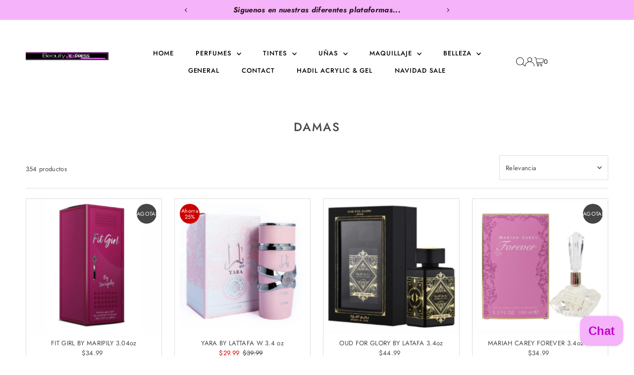

--- FILE ---
content_type: text/html; charset=utf-8
request_url: https://beautyexpresspr.com/collections/damas
body_size: 34357
content:
<!DOCTYPE html>
<html class="no-js" lang="es">
<head>
  <meta charset="utf-8" />
  <meta name="viewport" content="width=device-width,initial-scale=1">

  <!-- Establish early connection to external domains -->
  <link rel="preconnect" href="https://cdn.shopify.com" crossorigin>
  <link rel="preconnect" href="https://fonts.shopify.com" crossorigin>
  <link rel="preconnect" href="https://monorail-edge.shopifysvc.com">
  <link rel="preconnect" href="//ajax.googleapis.com" crossorigin /><!-- Preload onDomain stylesheets and script libraries -->
  <link rel="preload" href="//beautyexpresspr.com/cdn/shop/t/4/assets/stylesheet.css?v=20139694690883912571712244357" as="style">
  <link rel="preload" as="font" href="//beautyexpresspr.com/cdn/fonts/jost/jost_n4.d47a1b6347ce4a4c9f437608011273009d91f2b7.woff2" type="font/woff2" crossorigin>
  <link rel="preload" as="font" href="//beautyexpresspr.com/cdn/fonts/jost/jost_n5.7c8497861ffd15f4e1284cd221f14658b0e95d61.woff2" type="font/woff2" crossorigin>
  <link rel="preload" as="font" href="//beautyexpresspr.com/cdn/fonts/jost/jost_n5.7c8497861ffd15f4e1284cd221f14658b0e95d61.woff2" type="font/woff2" crossorigin>
  <link rel="preload" href="//beautyexpresspr.com/cdn/shop/t/4/assets/eventemitter3.min.js?v=27939738353326123541712244357" as="script">
  <link rel="preload" href="//beautyexpresspr.com/cdn/shop/t/4/assets/vendor-video.js?v=112486824910932804751712244357" as="script">
  <link rel="preload" href="//beautyexpresspr.com/cdn/shop/t/4/assets/theme.js?v=16651114122012630991712244357" as="script">

  
  <link rel="canonical" href="https://beautyexpresspr.com/collections/damas" />

  <title>DAMAS &ndash; Beauty Express</title>
  

  

  

<meta property="og:type" content="website">
<meta property="og:title" content="DAMAS">
<meta property="og:url" content="https://beautyexpresspr.com/collections/damas">



<meta property="og:site_name" content="Beauty Express">



<meta name="twitter:card" content="summary">


<meta name="twitter:site" content="@">



  <style data-shopify>
:root {
    --main-family: Jost, sans-serif;
    --main-weight: 400;
    --main-style: normal;
    --main-spacing: 0.025em;
    --nav-family: Jost, sans-serif;
    --nav-weight: 500;
    --nav-style: normal;
    --nav-spacing: 0.075em;
    --heading-family: Jost, sans-serif;
    --heading-weight: 500;
    --heading-style: normal;
    --heading-spacing: 0.075em;
    --font-size: 13px;
    --font-size-sm: 10px;
    --nav-size: 13px;
    --h1-size: 24px;
    --h2-size: 20px;
    --h3-size: 18px;
    --header-wrapper-background: #ffffff;
    --background: #ffffff;
    --header-link-color: #000000;
    --announcement-background: #f5b3f9;
    --announcement-text: #261c1c;
    --header-icons: #ffffff;
    --header-icons-hover: #ffffff;
    --text-color: #454545;
    --link-color: #454545;
    --sale-color: #cc0000;
    --dotted-color: #dddddd;
    --button-color: #8e8e8e;
    --button-hover: #454545;
    --button-text: #ffffff;
    --secondary-button-color: #f3f0ec;
    --secondary-button-hover: #efe5da;
    --secondary-button-text: #454545;
    --direction-color: #000000;
    --direction-background: #f9f9f9;
    --direction-hover: #f9f9f9;
    --footer-background: #ffffff;
    --footer-text: #000000;
    --footer-icons-color: #261c1c;
    --footer-input: #f9f9f9;
    --footer-input-text: #261c1c;
    --footer-button: #efe5da;
    --footer-button-text: #454545;
    --nav-color: #ffffff;
    --nav-hover-color: rgba(0,0,0,0);
    --nav-background-color: #ffffff;
    --nav-hover-link-color: #ffffff;
    --nav-border-color: #dfdfdf;
    --dropdown-background-color: #ffffff;
    --dropdown-link-color: #261c1c;
    --dropdown-link-hover-color: #454545;
    --dropdown-min-width: 220px;
    --free-shipping-bg: #dddddd;
    --free-shipping-text: #222222;
    --error-color: #c60808;
    --error-color-light: #fdd0d0;
    --swatch-height: 40px;
    --swatch-width: 44px;
    --tool-tip-width: -20;
    --icon-border-color: #ffffff;
    --select-arrow-bg: url(//beautyexpresspr.com/cdn/shop/t/4/assets/select-arrow.png?v=112595941721225094991712244357);
    --keyboard-focus-color: #dfdfdf;
    --keyboard-focus-border-style: dashed;
    --keyboard-focus-border-weight: 1;
    --price-unit-price: #dedede;
    --color-filter-size: 24px;
    --color-body-text: var(--text-color);
    --color-body: var(--background);
    --color-bg: var(--background);
    --section-margins: 40px;

    --star-active: rgb(69, 69, 69);
    --star-inactive: rgb(255, 255, 255);
    --age-text-color: #262b2c;
    --age-bg-color: #faf4e8;

    
      --button-corners: 3px;
    

    --section-background: #ffffff;

  }
  @media (max-width: 740px) {
    :root {
      --font-size: calc(13px - (13px * 0.15));
      --nav-size: calc(13px - (13px * 0.15));
      --h1-size: calc(24px - (24px * 0.15));
      --h2-size: calc(20px - (20px * 0.15));
      --h3-size: calc(18px - (18px * 0.15));
    }
  }
</style>


  <link rel="stylesheet" href="//beautyexpresspr.com/cdn/shop/t/4/assets/stylesheet.css?v=20139694690883912571712244357" type="text/css">

  <style>
  @font-face {
  font-family: Jost;
  font-weight: 400;
  font-style: normal;
  font-display: swap;
  src: url("//beautyexpresspr.com/cdn/fonts/jost/jost_n4.d47a1b6347ce4a4c9f437608011273009d91f2b7.woff2") format("woff2"),
       url("//beautyexpresspr.com/cdn/fonts/jost/jost_n4.791c46290e672b3f85c3d1c651ef2efa3819eadd.woff") format("woff");
}

  @font-face {
  font-family: Jost;
  font-weight: 500;
  font-style: normal;
  font-display: swap;
  src: url("//beautyexpresspr.com/cdn/fonts/jost/jost_n5.7c8497861ffd15f4e1284cd221f14658b0e95d61.woff2") format("woff2"),
       url("//beautyexpresspr.com/cdn/fonts/jost/jost_n5.fb6a06896db583cc2df5ba1b30d9c04383119dd9.woff") format("woff");
}

  @font-face {
  font-family: Jost;
  font-weight: 500;
  font-style: normal;
  font-display: swap;
  src: url("//beautyexpresspr.com/cdn/fonts/jost/jost_n5.7c8497861ffd15f4e1284cd221f14658b0e95d61.woff2") format("woff2"),
       url("//beautyexpresspr.com/cdn/fonts/jost/jost_n5.fb6a06896db583cc2df5ba1b30d9c04383119dd9.woff") format("woff");
}

  @font-face {
  font-family: Jost;
  font-weight: 700;
  font-style: normal;
  font-display: swap;
  src: url("//beautyexpresspr.com/cdn/fonts/jost/jost_n7.921dc18c13fa0b0c94c5e2517ffe06139c3615a3.woff2") format("woff2"),
       url("//beautyexpresspr.com/cdn/fonts/jost/jost_n7.cbfc16c98c1e195f46c536e775e4e959c5f2f22b.woff") format("woff");
}

  @font-face {
  font-family: Jost;
  font-weight: 400;
  font-style: italic;
  font-display: swap;
  src: url("//beautyexpresspr.com/cdn/fonts/jost/jost_i4.b690098389649750ada222b9763d55796c5283a5.woff2") format("woff2"),
       url("//beautyexpresspr.com/cdn/fonts/jost/jost_i4.fd766415a47e50b9e391ae7ec04e2ae25e7e28b0.woff") format("woff");
}

  @font-face {
  font-family: Jost;
  font-weight: 700;
  font-style: italic;
  font-display: swap;
  src: url("//beautyexpresspr.com/cdn/fonts/jost/jost_i7.d8201b854e41e19d7ed9b1a31fe4fe71deea6d3f.woff2") format("woff2"),
       url("//beautyexpresspr.com/cdn/fonts/jost/jost_i7.eae515c34e26b6c853efddc3fc0c552e0de63757.woff") format("woff");
}

  </style>

  <script>window.performance && window.performance.mark && window.performance.mark('shopify.content_for_header.start');</script><meta name="facebook-domain-verification" content="xu4fq4a9byo36dzalb1v29bybtfk1e">
<meta name="google-site-verification" content="cu1d8F2Ha7DJnl1ICr7zFQn1VSdLLkB4CPwHNz9TAFM">
<meta id="shopify-digital-wallet" name="shopify-digital-wallet" content="/68471161131/digital_wallets/dialog">
<meta name="shopify-checkout-api-token" content="2576321aa31943f0456713aab9802f71">
<link rel="alternate" type="application/atom+xml" title="Feed" href="/collections/damas.atom" />
<link rel="next" href="/collections/damas?page=2">
<link rel="alternate" hreflang="x-default" href="https://beautyexpresspr.com/collections/damas">
<link rel="alternate" hreflang="es" href="https://beautyexpresspr.com/collections/damas">
<link rel="alternate" hreflang="en" href="https://beautyexpresspr.com/en/collections/damas">
<link rel="alternate" type="application/json+oembed" href="https://beautyexpresspr.com/collections/damas.oembed">
<script async="async" src="/checkouts/internal/preloads.js?locale=es-US"></script>
<link rel="preconnect" href="https://shop.app" crossorigin="anonymous">
<script async="async" src="https://shop.app/checkouts/internal/preloads.js?locale=es-US&shop_id=68471161131" crossorigin="anonymous"></script>
<script id="apple-pay-shop-capabilities" type="application/json">{"shopId":68471161131,"countryCode":"US","currencyCode":"USD","merchantCapabilities":["supports3DS"],"merchantId":"gid:\/\/shopify\/Shop\/68471161131","merchantName":"Beauty Express","requiredBillingContactFields":["postalAddress","email","phone"],"requiredShippingContactFields":["postalAddress","email","phone"],"shippingType":"shipping","supportedNetworks":["visa","masterCard","amex","discover","elo","jcb"],"total":{"type":"pending","label":"Beauty Express","amount":"1.00"},"shopifyPaymentsEnabled":true,"supportsSubscriptions":true}</script>
<script id="shopify-features" type="application/json">{"accessToken":"2576321aa31943f0456713aab9802f71","betas":["rich-media-storefront-analytics"],"domain":"beautyexpresspr.com","predictiveSearch":true,"shopId":68471161131,"locale":"es"}</script>
<script>var Shopify = Shopify || {};
Shopify.shop = "beauty-express-8388.myshopify.com";
Shopify.locale = "es";
Shopify.currency = {"active":"USD","rate":"1.0"};
Shopify.country = "US";
Shopify.theme = {"name":"Testament","id":167189774635,"schema_name":"Testament","schema_version":"12.3.1","theme_store_id":623,"role":"main"};
Shopify.theme.handle = "null";
Shopify.theme.style = {"id":null,"handle":null};
Shopify.cdnHost = "beautyexpresspr.com/cdn";
Shopify.routes = Shopify.routes || {};
Shopify.routes.root = "/";</script>
<script type="module">!function(o){(o.Shopify=o.Shopify||{}).modules=!0}(window);</script>
<script>!function(o){function n(){var o=[];function n(){o.push(Array.prototype.slice.apply(arguments))}return n.q=o,n}var t=o.Shopify=o.Shopify||{};t.loadFeatures=n(),t.autoloadFeatures=n()}(window);</script>
<script>
  window.ShopifyPay = window.ShopifyPay || {};
  window.ShopifyPay.apiHost = "shop.app\/pay";
  window.ShopifyPay.redirectState = null;
</script>
<script id="shop-js-analytics" type="application/json">{"pageType":"collection"}</script>
<script defer="defer" async type="module" src="//beautyexpresspr.com/cdn/shopifycloud/shop-js/modules/v2/client.init-shop-cart-sync_-aut3ZVe.es.esm.js"></script>
<script defer="defer" async type="module" src="//beautyexpresspr.com/cdn/shopifycloud/shop-js/modules/v2/chunk.common_jR-HGkUL.esm.js"></script>
<script type="module">
  await import("//beautyexpresspr.com/cdn/shopifycloud/shop-js/modules/v2/client.init-shop-cart-sync_-aut3ZVe.es.esm.js");
await import("//beautyexpresspr.com/cdn/shopifycloud/shop-js/modules/v2/chunk.common_jR-HGkUL.esm.js");

  window.Shopify.SignInWithShop?.initShopCartSync?.({"fedCMEnabled":true,"windoidEnabled":true});

</script>
<script>
  window.Shopify = window.Shopify || {};
  if (!window.Shopify.featureAssets) window.Shopify.featureAssets = {};
  window.Shopify.featureAssets['shop-js'] = {"shop-cart-sync":["modules/v2/client.shop-cart-sync_BAYdngfT.es.esm.js","modules/v2/chunk.common_jR-HGkUL.esm.js"],"init-fed-cm":["modules/v2/client.init-fed-cm_C1KIrACA.es.esm.js","modules/v2/chunk.common_jR-HGkUL.esm.js"],"shop-button":["modules/v2/client.shop-button_nPJqyawu.es.esm.js","modules/v2/chunk.common_jR-HGkUL.esm.js"],"init-windoid":["modules/v2/client.init-windoid_BBN3UDv3.es.esm.js","modules/v2/chunk.common_jR-HGkUL.esm.js"],"shop-cash-offers":["modules/v2/client.shop-cash-offers_DHr6BHOX.es.esm.js","modules/v2/chunk.common_jR-HGkUL.esm.js","modules/v2/chunk.modal_K_-4b6jm.esm.js"],"shop-toast-manager":["modules/v2/client.shop-toast-manager_DsmMrndK.es.esm.js","modules/v2/chunk.common_jR-HGkUL.esm.js"],"init-shop-email-lookup-coordinator":["modules/v2/client.init-shop-email-lookup-coordinator_CqHiorcR.es.esm.js","modules/v2/chunk.common_jR-HGkUL.esm.js"],"pay-button":["modules/v2/client.pay-button_CyYMAtLe.es.esm.js","modules/v2/chunk.common_jR-HGkUL.esm.js"],"avatar":["modules/v2/client.avatar_BTnouDA3.es.esm.js"],"init-shop-cart-sync":["modules/v2/client.init-shop-cart-sync_-aut3ZVe.es.esm.js","modules/v2/chunk.common_jR-HGkUL.esm.js"],"shop-login-button":["modules/v2/client.shop-login-button_CkV-3QmP.es.esm.js","modules/v2/chunk.common_jR-HGkUL.esm.js","modules/v2/chunk.modal_K_-4b6jm.esm.js"],"init-customer-accounts-sign-up":["modules/v2/client.init-customer-accounts-sign-up_OVpxiKuf.es.esm.js","modules/v2/client.shop-login-button_CkV-3QmP.es.esm.js","modules/v2/chunk.common_jR-HGkUL.esm.js","modules/v2/chunk.modal_K_-4b6jm.esm.js"],"init-shop-for-new-customer-accounts":["modules/v2/client.init-shop-for-new-customer-accounts_B3-6tUHj.es.esm.js","modules/v2/client.shop-login-button_CkV-3QmP.es.esm.js","modules/v2/chunk.common_jR-HGkUL.esm.js","modules/v2/chunk.modal_K_-4b6jm.esm.js"],"init-customer-accounts":["modules/v2/client.init-customer-accounts_DAvreLqn.es.esm.js","modules/v2/client.shop-login-button_CkV-3QmP.es.esm.js","modules/v2/chunk.common_jR-HGkUL.esm.js","modules/v2/chunk.modal_K_-4b6jm.esm.js"],"shop-follow-button":["modules/v2/client.shop-follow-button_D-yP9CCa.es.esm.js","modules/v2/chunk.common_jR-HGkUL.esm.js","modules/v2/chunk.modal_K_-4b6jm.esm.js"],"lead-capture":["modules/v2/client.lead-capture_cgi9rykO.es.esm.js","modules/v2/chunk.common_jR-HGkUL.esm.js","modules/v2/chunk.modal_K_-4b6jm.esm.js"],"checkout-modal":["modules/v2/client.checkout-modal_CNOx8cMi.es.esm.js","modules/v2/chunk.common_jR-HGkUL.esm.js","modules/v2/chunk.modal_K_-4b6jm.esm.js"],"shop-login":["modules/v2/client.shop-login_B0Pz78O1.es.esm.js","modules/v2/chunk.common_jR-HGkUL.esm.js","modules/v2/chunk.modal_K_-4b6jm.esm.js"],"payment-terms":["modules/v2/client.payment-terms_DHTqhmPP.es.esm.js","modules/v2/chunk.common_jR-HGkUL.esm.js","modules/v2/chunk.modal_K_-4b6jm.esm.js"]};
</script>
<script id="__st">var __st={"a":68471161131,"offset":-14400,"reqid":"d281b0bc-0dc8-4ea7-9114-b165a039e7a3-1768948068","pageurl":"beautyexpresspr.com\/collections\/damas","u":"b1a21a0336cc","p":"collection","rtyp":"collection","rid":448580944171};</script>
<script>window.ShopifyPaypalV4VisibilityTracking = true;</script>
<script id="captcha-bootstrap">!function(){'use strict';const t='contact',e='account',n='new_comment',o=[[t,t],['blogs',n],['comments',n],[t,'customer']],c=[[e,'customer_login'],[e,'guest_login'],[e,'recover_customer_password'],[e,'create_customer']],r=t=>t.map((([t,e])=>`form[action*='/${t}']:not([data-nocaptcha='true']) input[name='form_type'][value='${e}']`)).join(','),a=t=>()=>t?[...document.querySelectorAll(t)].map((t=>t.form)):[];function s(){const t=[...o],e=r(t);return a(e)}const i='password',u='form_key',d=['recaptcha-v3-token','g-recaptcha-response','h-captcha-response',i],f=()=>{try{return window.sessionStorage}catch{return}},m='__shopify_v',_=t=>t.elements[u];function p(t,e,n=!1){try{const o=window.sessionStorage,c=JSON.parse(o.getItem(e)),{data:r}=function(t){const{data:e,action:n}=t;return t[m]||n?{data:e,action:n}:{data:t,action:n}}(c);for(const[e,n]of Object.entries(r))t.elements[e]&&(t.elements[e].value=n);n&&o.removeItem(e)}catch(o){console.error('form repopulation failed',{error:o})}}const l='form_type',E='cptcha';function T(t){t.dataset[E]=!0}const w=window,h=w.document,L='Shopify',v='ce_forms',y='captcha';let A=!1;((t,e)=>{const n=(g='f06e6c50-85a8-45c8-87d0-21a2b65856fe',I='https://cdn.shopify.com/shopifycloud/storefront-forms-hcaptcha/ce_storefront_forms_captcha_hcaptcha.v1.5.2.iife.js',D={infoText:'Protegido por hCaptcha',privacyText:'Privacidad',termsText:'Términos'},(t,e,n)=>{const o=w[L][v],c=o.bindForm;if(c)return c(t,g,e,D).then(n);var r;o.q.push([[t,g,e,D],n]),r=I,A||(h.body.append(Object.assign(h.createElement('script'),{id:'captcha-provider',async:!0,src:r})),A=!0)});var g,I,D;w[L]=w[L]||{},w[L][v]=w[L][v]||{},w[L][v].q=[],w[L][y]=w[L][y]||{},w[L][y].protect=function(t,e){n(t,void 0,e),T(t)},Object.freeze(w[L][y]),function(t,e,n,w,h,L){const[v,y,A,g]=function(t,e,n){const i=e?o:[],u=t?c:[],d=[...i,...u],f=r(d),m=r(i),_=r(d.filter((([t,e])=>n.includes(e))));return[a(f),a(m),a(_),s()]}(w,h,L),I=t=>{const e=t.target;return e instanceof HTMLFormElement?e:e&&e.form},D=t=>v().includes(t);t.addEventListener('submit',(t=>{const e=I(t);if(!e)return;const n=D(e)&&!e.dataset.hcaptchaBound&&!e.dataset.recaptchaBound,o=_(e),c=g().includes(e)&&(!o||!o.value);(n||c)&&t.preventDefault(),c&&!n&&(function(t){try{if(!f())return;!function(t){const e=f();if(!e)return;const n=_(t);if(!n)return;const o=n.value;o&&e.removeItem(o)}(t);const e=Array.from(Array(32),(()=>Math.random().toString(36)[2])).join('');!function(t,e){_(t)||t.append(Object.assign(document.createElement('input'),{type:'hidden',name:u})),t.elements[u].value=e}(t,e),function(t,e){const n=f();if(!n)return;const o=[...t.querySelectorAll(`input[type='${i}']`)].map((({name:t})=>t)),c=[...d,...o],r={};for(const[a,s]of new FormData(t).entries())c.includes(a)||(r[a]=s);n.setItem(e,JSON.stringify({[m]:1,action:t.action,data:r}))}(t,e)}catch(e){console.error('failed to persist form',e)}}(e),e.submit())}));const S=(t,e)=>{t&&!t.dataset[E]&&(n(t,e.some((e=>e===t))),T(t))};for(const o of['focusin','change'])t.addEventListener(o,(t=>{const e=I(t);D(e)&&S(e,y())}));const B=e.get('form_key'),M=e.get(l),P=B&&M;t.addEventListener('DOMContentLoaded',(()=>{const t=y();if(P)for(const e of t)e.elements[l].value===M&&p(e,B);[...new Set([...A(),...v().filter((t=>'true'===t.dataset.shopifyCaptcha))])].forEach((e=>S(e,t)))}))}(h,new URLSearchParams(w.location.search),n,t,e,['guest_login'])})(!0,!0)}();</script>
<script integrity="sha256-4kQ18oKyAcykRKYeNunJcIwy7WH5gtpwJnB7kiuLZ1E=" data-source-attribution="shopify.loadfeatures" defer="defer" src="//beautyexpresspr.com/cdn/shopifycloud/storefront/assets/storefront/load_feature-a0a9edcb.js" crossorigin="anonymous"></script>
<script crossorigin="anonymous" defer="defer" src="//beautyexpresspr.com/cdn/shopifycloud/storefront/assets/shopify_pay/storefront-65b4c6d7.js?v=20250812"></script>
<script data-source-attribution="shopify.dynamic_checkout.dynamic.init">var Shopify=Shopify||{};Shopify.PaymentButton=Shopify.PaymentButton||{isStorefrontPortableWallets:!0,init:function(){window.Shopify.PaymentButton.init=function(){};var t=document.createElement("script");t.src="https://beautyexpresspr.com/cdn/shopifycloud/portable-wallets/latest/portable-wallets.es.js",t.type="module",document.head.appendChild(t)}};
</script>
<script data-source-attribution="shopify.dynamic_checkout.buyer_consent">
  function portableWalletsHideBuyerConsent(e){var t=document.getElementById("shopify-buyer-consent"),n=document.getElementById("shopify-subscription-policy-button");t&&n&&(t.classList.add("hidden"),t.setAttribute("aria-hidden","true"),n.removeEventListener("click",e))}function portableWalletsShowBuyerConsent(e){var t=document.getElementById("shopify-buyer-consent"),n=document.getElementById("shopify-subscription-policy-button");t&&n&&(t.classList.remove("hidden"),t.removeAttribute("aria-hidden"),n.addEventListener("click",e))}window.Shopify?.PaymentButton&&(window.Shopify.PaymentButton.hideBuyerConsent=portableWalletsHideBuyerConsent,window.Shopify.PaymentButton.showBuyerConsent=portableWalletsShowBuyerConsent);
</script>
<script data-source-attribution="shopify.dynamic_checkout.cart.bootstrap">document.addEventListener("DOMContentLoaded",(function(){function t(){return document.querySelector("shopify-accelerated-checkout-cart, shopify-accelerated-checkout")}if(t())Shopify.PaymentButton.init();else{new MutationObserver((function(e,n){t()&&(Shopify.PaymentButton.init(),n.disconnect())})).observe(document.body,{childList:!0,subtree:!0})}}));
</script>
<link id="shopify-accelerated-checkout-styles" rel="stylesheet" media="screen" href="https://beautyexpresspr.com/cdn/shopifycloud/portable-wallets/latest/accelerated-checkout-backwards-compat.css" crossorigin="anonymous">
<style id="shopify-accelerated-checkout-cart">
        #shopify-buyer-consent {
  margin-top: 1em;
  display: inline-block;
  width: 100%;
}

#shopify-buyer-consent.hidden {
  display: none;
}

#shopify-subscription-policy-button {
  background: none;
  border: none;
  padding: 0;
  text-decoration: underline;
  font-size: inherit;
  cursor: pointer;
}

#shopify-subscription-policy-button::before {
  box-shadow: none;
}

      </style>

<script>window.performance && window.performance.mark && window.performance.mark('shopify.content_for_header.end');</script>

<script src="https://cdn.shopify.com/extensions/e8878072-2f6b-4e89-8082-94b04320908d/inbox-1254/assets/inbox-chat-loader.js" type="text/javascript" defer="defer"></script>
<link href="https://monorail-edge.shopifysvc.com" rel="dns-prefetch">
<script>(function(){if ("sendBeacon" in navigator && "performance" in window) {try {var session_token_from_headers = performance.getEntriesByType('navigation')[0].serverTiming.find(x => x.name == '_s').description;} catch {var session_token_from_headers = undefined;}var session_cookie_matches = document.cookie.match(/_shopify_s=([^;]*)/);var session_token_from_cookie = session_cookie_matches && session_cookie_matches.length === 2 ? session_cookie_matches[1] : "";var session_token = session_token_from_headers || session_token_from_cookie || "";function handle_abandonment_event(e) {var entries = performance.getEntries().filter(function(entry) {return /monorail-edge.shopifysvc.com/.test(entry.name);});if (!window.abandonment_tracked && entries.length === 0) {window.abandonment_tracked = true;var currentMs = Date.now();var navigation_start = performance.timing.navigationStart;var payload = {shop_id: 68471161131,url: window.location.href,navigation_start,duration: currentMs - navigation_start,session_token,page_type: "collection"};window.navigator.sendBeacon("https://monorail-edge.shopifysvc.com/v1/produce", JSON.stringify({schema_id: "online_store_buyer_site_abandonment/1.1",payload: payload,metadata: {event_created_at_ms: currentMs,event_sent_at_ms: currentMs}}));}}window.addEventListener('pagehide', handle_abandonment_event);}}());</script>
<script id="web-pixels-manager-setup">(function e(e,d,r,n,o){if(void 0===o&&(o={}),!Boolean(null===(a=null===(i=window.Shopify)||void 0===i?void 0:i.analytics)||void 0===a?void 0:a.replayQueue)){var i,a;window.Shopify=window.Shopify||{};var t=window.Shopify;t.analytics=t.analytics||{};var s=t.analytics;s.replayQueue=[],s.publish=function(e,d,r){return s.replayQueue.push([e,d,r]),!0};try{self.performance.mark("wpm:start")}catch(e){}var l=function(){var e={modern:/Edge?\/(1{2}[4-9]|1[2-9]\d|[2-9]\d{2}|\d{4,})\.\d+(\.\d+|)|Firefox\/(1{2}[4-9]|1[2-9]\d|[2-9]\d{2}|\d{4,})\.\d+(\.\d+|)|Chrom(ium|e)\/(9{2}|\d{3,})\.\d+(\.\d+|)|(Maci|X1{2}).+ Version\/(15\.\d+|(1[6-9]|[2-9]\d|\d{3,})\.\d+)([,.]\d+|)( \(\w+\)|)( Mobile\/\w+|) Safari\/|Chrome.+OPR\/(9{2}|\d{3,})\.\d+\.\d+|(CPU[ +]OS|iPhone[ +]OS|CPU[ +]iPhone|CPU IPhone OS|CPU iPad OS)[ +]+(15[._]\d+|(1[6-9]|[2-9]\d|\d{3,})[._]\d+)([._]\d+|)|Android:?[ /-](13[3-9]|1[4-9]\d|[2-9]\d{2}|\d{4,})(\.\d+|)(\.\d+|)|Android.+Firefox\/(13[5-9]|1[4-9]\d|[2-9]\d{2}|\d{4,})\.\d+(\.\d+|)|Android.+Chrom(ium|e)\/(13[3-9]|1[4-9]\d|[2-9]\d{2}|\d{4,})\.\d+(\.\d+|)|SamsungBrowser\/([2-9]\d|\d{3,})\.\d+/,legacy:/Edge?\/(1[6-9]|[2-9]\d|\d{3,})\.\d+(\.\d+|)|Firefox\/(5[4-9]|[6-9]\d|\d{3,})\.\d+(\.\d+|)|Chrom(ium|e)\/(5[1-9]|[6-9]\d|\d{3,})\.\d+(\.\d+|)([\d.]+$|.*Safari\/(?![\d.]+ Edge\/[\d.]+$))|(Maci|X1{2}).+ Version\/(10\.\d+|(1[1-9]|[2-9]\d|\d{3,})\.\d+)([,.]\d+|)( \(\w+\)|)( Mobile\/\w+|) Safari\/|Chrome.+OPR\/(3[89]|[4-9]\d|\d{3,})\.\d+\.\d+|(CPU[ +]OS|iPhone[ +]OS|CPU[ +]iPhone|CPU IPhone OS|CPU iPad OS)[ +]+(10[._]\d+|(1[1-9]|[2-9]\d|\d{3,})[._]\d+)([._]\d+|)|Android:?[ /-](13[3-9]|1[4-9]\d|[2-9]\d{2}|\d{4,})(\.\d+|)(\.\d+|)|Mobile Safari.+OPR\/([89]\d|\d{3,})\.\d+\.\d+|Android.+Firefox\/(13[5-9]|1[4-9]\d|[2-9]\d{2}|\d{4,})\.\d+(\.\d+|)|Android.+Chrom(ium|e)\/(13[3-9]|1[4-9]\d|[2-9]\d{2}|\d{4,})\.\d+(\.\d+|)|Android.+(UC? ?Browser|UCWEB|U3)[ /]?(15\.([5-9]|\d{2,})|(1[6-9]|[2-9]\d|\d{3,})\.\d+)\.\d+|SamsungBrowser\/(5\.\d+|([6-9]|\d{2,})\.\d+)|Android.+MQ{2}Browser\/(14(\.(9|\d{2,})|)|(1[5-9]|[2-9]\d|\d{3,})(\.\d+|))(\.\d+|)|K[Aa][Ii]OS\/(3\.\d+|([4-9]|\d{2,})\.\d+)(\.\d+|)/},d=e.modern,r=e.legacy,n=navigator.userAgent;return n.match(d)?"modern":n.match(r)?"legacy":"unknown"}(),u="modern"===l?"modern":"legacy",c=(null!=n?n:{modern:"",legacy:""})[u],f=function(e){return[e.baseUrl,"/wpm","/b",e.hashVersion,"modern"===e.buildTarget?"m":"l",".js"].join("")}({baseUrl:d,hashVersion:r,buildTarget:u}),m=function(e){var d=e.version,r=e.bundleTarget,n=e.surface,o=e.pageUrl,i=e.monorailEndpoint;return{emit:function(e){var a=e.status,t=e.errorMsg,s=(new Date).getTime(),l=JSON.stringify({metadata:{event_sent_at_ms:s},events:[{schema_id:"web_pixels_manager_load/3.1",payload:{version:d,bundle_target:r,page_url:o,status:a,surface:n,error_msg:t},metadata:{event_created_at_ms:s}}]});if(!i)return console&&console.warn&&console.warn("[Web Pixels Manager] No Monorail endpoint provided, skipping logging."),!1;try{return self.navigator.sendBeacon.bind(self.navigator)(i,l)}catch(e){}var u=new XMLHttpRequest;try{return u.open("POST",i,!0),u.setRequestHeader("Content-Type","text/plain"),u.send(l),!0}catch(e){return console&&console.warn&&console.warn("[Web Pixels Manager] Got an unhandled error while logging to Monorail."),!1}}}}({version:r,bundleTarget:l,surface:e.surface,pageUrl:self.location.href,monorailEndpoint:e.monorailEndpoint});try{o.browserTarget=l,function(e){var d=e.src,r=e.async,n=void 0===r||r,o=e.onload,i=e.onerror,a=e.sri,t=e.scriptDataAttributes,s=void 0===t?{}:t,l=document.createElement("script"),u=document.querySelector("head"),c=document.querySelector("body");if(l.async=n,l.src=d,a&&(l.integrity=a,l.crossOrigin="anonymous"),s)for(var f in s)if(Object.prototype.hasOwnProperty.call(s,f))try{l.dataset[f]=s[f]}catch(e){}if(o&&l.addEventListener("load",o),i&&l.addEventListener("error",i),u)u.appendChild(l);else{if(!c)throw new Error("Did not find a head or body element to append the script");c.appendChild(l)}}({src:f,async:!0,onload:function(){if(!function(){var e,d;return Boolean(null===(d=null===(e=window.Shopify)||void 0===e?void 0:e.analytics)||void 0===d?void 0:d.initialized)}()){var d=window.webPixelsManager.init(e)||void 0;if(d){var r=window.Shopify.analytics;r.replayQueue.forEach((function(e){var r=e[0],n=e[1],o=e[2];d.publishCustomEvent(r,n,o)})),r.replayQueue=[],r.publish=d.publishCustomEvent,r.visitor=d.visitor,r.initialized=!0}}},onerror:function(){return m.emit({status:"failed",errorMsg:"".concat(f," has failed to load")})},sri:function(e){var d=/^sha384-[A-Za-z0-9+/=]+$/;return"string"==typeof e&&d.test(e)}(c)?c:"",scriptDataAttributes:o}),m.emit({status:"loading"})}catch(e){m.emit({status:"failed",errorMsg:(null==e?void 0:e.message)||"Unknown error"})}}})({shopId: 68471161131,storefrontBaseUrl: "https://beautyexpresspr.com",extensionsBaseUrl: "https://extensions.shopifycdn.com/cdn/shopifycloud/web-pixels-manager",monorailEndpoint: "https://monorail-edge.shopifysvc.com/unstable/produce_batch",surface: "storefront-renderer",enabledBetaFlags: ["2dca8a86"],webPixelsConfigList: [{"id":"1420230955","configuration":"{\"webPixelName\":\"Judge.me\"}","eventPayloadVersion":"v1","runtimeContext":"STRICT","scriptVersion":"34ad157958823915625854214640f0bf","type":"APP","apiClientId":683015,"privacyPurposes":["ANALYTICS"],"dataSharingAdjustments":{"protectedCustomerApprovalScopes":["read_customer_email","read_customer_name","read_customer_personal_data","read_customer_phone"]}},{"id":"760054059","configuration":"{\"config\":\"{\\\"pixel_id\\\":\\\"G-DB3T24ZGS8\\\",\\\"target_country\\\":\\\"US\\\",\\\"gtag_events\\\":[{\\\"type\\\":\\\"begin_checkout\\\",\\\"action_label\\\":\\\"G-DB3T24ZGS8\\\"},{\\\"type\\\":\\\"search\\\",\\\"action_label\\\":\\\"G-DB3T24ZGS8\\\"},{\\\"type\\\":\\\"view_item\\\",\\\"action_label\\\":[\\\"G-DB3T24ZGS8\\\",\\\"MC-DDQSGMLJLS\\\"]},{\\\"type\\\":\\\"purchase\\\",\\\"action_label\\\":[\\\"G-DB3T24ZGS8\\\",\\\"MC-DDQSGMLJLS\\\"]},{\\\"type\\\":\\\"page_view\\\",\\\"action_label\\\":[\\\"G-DB3T24ZGS8\\\",\\\"MC-DDQSGMLJLS\\\"]},{\\\"type\\\":\\\"add_payment_info\\\",\\\"action_label\\\":\\\"G-DB3T24ZGS8\\\"},{\\\"type\\\":\\\"add_to_cart\\\",\\\"action_label\\\":\\\"G-DB3T24ZGS8\\\"}],\\\"enable_monitoring_mode\\\":false}\"}","eventPayloadVersion":"v1","runtimeContext":"OPEN","scriptVersion":"b2a88bafab3e21179ed38636efcd8a93","type":"APP","apiClientId":1780363,"privacyPurposes":[],"dataSharingAdjustments":{"protectedCustomerApprovalScopes":["read_customer_address","read_customer_email","read_customer_name","read_customer_personal_data","read_customer_phone"]}},{"id":"410059051","configuration":"{\"pixel_id\":\"1009807820014806\",\"pixel_type\":\"facebook_pixel\",\"metaapp_system_user_token\":\"-\"}","eventPayloadVersion":"v1","runtimeContext":"OPEN","scriptVersion":"ca16bc87fe92b6042fbaa3acc2fbdaa6","type":"APP","apiClientId":2329312,"privacyPurposes":["ANALYTICS","MARKETING","SALE_OF_DATA"],"dataSharingAdjustments":{"protectedCustomerApprovalScopes":["read_customer_address","read_customer_email","read_customer_name","read_customer_personal_data","read_customer_phone"]}},{"id":"shopify-app-pixel","configuration":"{}","eventPayloadVersion":"v1","runtimeContext":"STRICT","scriptVersion":"0450","apiClientId":"shopify-pixel","type":"APP","privacyPurposes":["ANALYTICS","MARKETING"]},{"id":"shopify-custom-pixel","eventPayloadVersion":"v1","runtimeContext":"LAX","scriptVersion":"0450","apiClientId":"shopify-pixel","type":"CUSTOM","privacyPurposes":["ANALYTICS","MARKETING"]}],isMerchantRequest: false,initData: {"shop":{"name":"Beauty Express","paymentSettings":{"currencyCode":"USD"},"myshopifyDomain":"beauty-express-8388.myshopify.com","countryCode":"US","storefrontUrl":"https:\/\/beautyexpresspr.com"},"customer":null,"cart":null,"checkout":null,"productVariants":[],"purchasingCompany":null},},"https://beautyexpresspr.com/cdn","fcfee988w5aeb613cpc8e4bc33m6693e112",{"modern":"","legacy":""},{"shopId":"68471161131","storefrontBaseUrl":"https:\/\/beautyexpresspr.com","extensionBaseUrl":"https:\/\/extensions.shopifycdn.com\/cdn\/shopifycloud\/web-pixels-manager","surface":"storefront-renderer","enabledBetaFlags":"[\"2dca8a86\"]","isMerchantRequest":"false","hashVersion":"fcfee988w5aeb613cpc8e4bc33m6693e112","publish":"custom","events":"[[\"page_viewed\",{}],[\"collection_viewed\",{\"collection\":{\"id\":\"448580944171\",\"title\":\"DAMAS\",\"productVariants\":[{\"price\":{\"amount\":34.99,\"currencyCode\":\"USD\"},\"product\":{\"title\":\"FIT GIRL BY MARIPILY 3.04oz\",\"vendor\":\"Beauty Express\",\"id\":\"8483552035115\",\"untranslatedTitle\":\"FIT GIRL BY MARIPILY 3.04oz\",\"url\":\"\/products\/fit-girl-by-maripily-3-04oz\",\"type\":\"\"},\"id\":\"45918853693739\",\"image\":{\"src\":\"\/\/beautyexpresspr.com\/cdn\/shop\/files\/FITGIRL1.png?v=1690212090\"},\"sku\":\"\",\"title\":\"Default Title\",\"untranslatedTitle\":\"Default Title\"},{\"price\":{\"amount\":29.99,\"currencyCode\":\"USD\"},\"product\":{\"title\":\"YARA BY LATTAFA W 3.4 oz\",\"vendor\":\"Beauty Express\",\"id\":\"8373235613995\",\"untranslatedTitle\":\"YARA BY LATTAFA W 3.4 oz\",\"url\":\"\/products\/yara-by-lattafa-w-3-4-oz\",\"type\":\"\"},\"id\":\"45435145355563\",\"image\":{\"src\":\"\/\/beautyexpresspr.com\/cdn\/shop\/files\/yara.png?v=1688747813\"},\"sku\":\"\",\"title\":\"Default Title\",\"untranslatedTitle\":\"Default Title\"},{\"price\":{\"amount\":44.99,\"currencyCode\":\"USD\"},\"product\":{\"title\":\"OUD FOR GLORY BY LATAFA 3.4oz\",\"vendor\":\"Beauty Express\",\"id\":\"8681725231403\",\"untranslatedTitle\":\"OUD FOR GLORY BY LATAFA 3.4oz\",\"url\":\"\/products\/copy-of-najdia-by-lattafa-3-4oz\",\"type\":\"\"},\"id\":\"46926162624811\",\"image\":{\"src\":\"\/\/beautyexpresspr.com\/cdn\/shop\/files\/BADEEALOUD.png?v=1695048535\"},\"sku\":null,\"title\":\"Default Title\",\"untranslatedTitle\":\"Default Title\"},{\"price\":{\"amount\":34.99,\"currencyCode\":\"USD\"},\"product\":{\"title\":\"MARIAH CAREY FOREVER 3.4oz W\",\"vendor\":\"Beauty Express\",\"id\":\"8472665555243\",\"untranslatedTitle\":\"MARIAH CAREY FOREVER 3.4oz W\",\"url\":\"\/products\/mariah-carey-forever-3-4oz-w\",\"type\":\"\"},\"id\":\"45852893217067\",\"image\":{\"src\":\"\/\/beautyexpresspr.com\/cdn\/shop\/files\/FOREVERMC.png?v=1689775594\"},\"sku\":\"\",\"title\":\"Default Title\",\"untranslatedTitle\":\"Default Title\"},{\"price\":{\"amount\":26.99,\"currencyCode\":\"USD\"},\"product\":{\"title\":\"FIT GIRL BY MARIPILY 2.02oz\",\"vendor\":\"Beauty Express\",\"id\":\"9168614949163\",\"untranslatedTitle\":\"FIT GIRL BY MARIPILY 2.02oz\",\"url\":\"\/products\/fit-girl-by-maripily-2-02oz\",\"type\":\"\"},\"id\":\"48375784210731\",\"image\":{\"src\":\"\/\/beautyexpresspr.com\/cdn\/shop\/files\/FITGIRLBYMARIPILY_1.png?v=1712090093\"},\"sku\":null,\"title\":\"Default Title\",\"untranslatedTitle\":\"Default Title\"},{\"price\":{\"amount\":39.99,\"currencyCode\":\"USD\"},\"product\":{\"title\":\"QUEEN BY DENISE QUINEONES W2pc\",\"vendor\":\"Beauty Express\",\"id\":\"8877235863851\",\"untranslatedTitle\":\"QUEEN BY DENISE QUINEONES W2pc\",\"url\":\"\/products\/queen-by-denise-quineones-w2pc\",\"type\":\"\"},\"id\":\"47432443035947\",\"image\":{\"src\":\"\/\/beautyexpresspr.com\/cdn\/shop\/files\/queenbydeniose.png?v=1700148523\"},\"sku\":\"\",\"title\":\"Default Title\",\"untranslatedTitle\":\"Default Title\"},{\"price\":{\"amount\":39.99,\"currencyCode\":\"USD\"},\"product\":{\"title\":\"RIHANNA L FLEUR 3.4oz W\",\"vendor\":\"Beauty Express\",\"id\":\"8473630605611\",\"untranslatedTitle\":\"RIHANNA L FLEUR 3.4oz W\",\"url\":\"\/products\/rihanna-rebelle-3-4oz-w-1\",\"type\":\"\"},\"id\":\"45857518682411\",\"image\":{\"src\":\"\/\/beautyexpresspr.com\/cdn\/shop\/files\/REBLRBYRIRI.png?v=1689794860\"},\"sku\":\"\",\"title\":\"Default Title\",\"untranslatedTitle\":\"Default Title\"},{\"price\":{\"amount\":29.99,\"currencyCode\":\"USD\"},\"product\":{\"title\":\"NOW RAVE WOMAN 3.4 OZ\",\"vendor\":\"Beauty Express\",\"id\":\"9811265782059\",\"untranslatedTitle\":\"NOW RAVE WOMAN 3.4 OZ\",\"url\":\"\/products\/now-rave-woman-3-4-oz\",\"type\":\"\"},\"id\":\"49991889944875\",\"image\":{\"src\":\"\/\/beautyexpresspr.com\/cdn\/shop\/files\/NOWWOMAN-Photoroom.jpg?v=1732895585\"},\"sku\":null,\"title\":\"Default Title\",\"untranslatedTitle\":\"Default Title\"},{\"price\":{\"amount\":129.99,\"currencyCode\":\"USD\"},\"product\":{\"title\":\"LA BOMBA CAROLINA HERRERA 2.7 OZ\",\"vendor\":\"Beauty Express\",\"id\":\"10113722155307\",\"untranslatedTitle\":\"LA BOMBA CAROLINA HERRERA 2.7 OZ\",\"url\":\"\/products\/la-bomba-carolina-herrera\",\"type\":\"PERFUME\"},\"id\":\"51390455152939\",\"image\":{\"src\":\"\/\/beautyexpresspr.com\/cdn\/shop\/files\/white-Photoroom_25_932f1967-c560-44b2-83ab-33097c74d9ef.jpg?v=1761080513\"},\"sku\":null,\"title\":\"Default Title\",\"untranslatedTitle\":\"Default Title\"},{\"price\":{\"amount\":39.99,\"currencyCode\":\"USD\"},\"product\":{\"title\":\"VOTO PERDIDO BY MARIPILY 3.38 ONZ\",\"vendor\":\"Beauty Express\",\"id\":\"9857934164267\",\"untranslatedTitle\":\"VOTO PERDIDO BY MARIPILY 3.38 ONZ\",\"url\":\"\/products\/voto-perdido-2-02-onz\",\"type\":\"PERFUME\"},\"id\":\"50137946751275\",\"image\":{\"src\":\"\/\/beautyexpresspr.com\/cdn\/shop\/files\/VOTOPERDI.jpg?v=1736537120\"},\"sku\":null,\"title\":\"Default Title\",\"untranslatedTitle\":\"Default Title\"},{\"price\":{\"amount\":34.99,\"currencyCode\":\"USD\"},\"product\":{\"title\":\"MAYAR BY LATTAFA 3.4 OZ\",\"vendor\":\"Beauty Express\",\"id\":\"9041823498539\",\"untranslatedTitle\":\"MAYAR BY LATTAFA 3.4 OZ\",\"url\":\"\/products\/mayar-by-lattafa-3-4-oz\",\"type\":\"\"},\"id\":\"47969581269291\",\"image\":{\"src\":\"\/\/beautyexpresspr.com\/cdn\/shop\/files\/mayar-Photoroom.png-Photoroom.png?v=1707938322\"},\"sku\":null,\"title\":\"Default Title\",\"untranslatedTitle\":\"Default Title\"},{\"price\":{\"amount\":129.99,\"currencyCode\":\"USD\"},\"product\":{\"title\":\"CH GOOD GIRL GOLD FANTASY 2.7\",\"vendor\":\"Beauty Express\",\"id\":\"8845509230891\",\"untranslatedTitle\":\"CH GOOD GIRL GOLD FANTASY 2.7\",\"url\":\"\/products\/ch-good-girl-gold-fantasy-2-7\",\"type\":\"\"},\"id\":\"47348043219243\",\"image\":{\"src\":\"\/\/beautyexpresspr.com\/cdn\/shop\/files\/GGGOLD..png?v=1698780551\"},\"sku\":null,\"title\":\"Default Title\",\"untranslatedTitle\":\"Default Title\"},{\"price\":{\"amount\":44.99,\"currencyCode\":\"USD\"},\"product\":{\"title\":\"BADEE AL AOUD, AMETHYST 3.4oz\",\"vendor\":\"Beauty Express\",\"id\":\"8691530694955\",\"untranslatedTitle\":\"BADEE AL AOUD, AMETHYST 3.4oz\",\"url\":\"\/products\/badee-al-aoud-3-4oz\",\"type\":\"\"},\"id\":\"46947004809515\",\"image\":{\"src\":\"\/\/beautyexpresspr.com\/cdn\/shop\/files\/AMETHYSTLATTAFA.png?v=1695134574\"},\"sku\":null,\"title\":\"Default Title\",\"untranslatedTitle\":\"Default Title\"},{\"price\":{\"amount\":24.99,\"currencyCode\":\"USD\"},\"product\":{\"title\":\"XOXO MI AMORE W 3.4 EDP\",\"vendor\":\"Beauty Express\",\"id\":\"8485617140011\",\"untranslatedTitle\":\"XOXO MI AMORE W 3.4 EDP\",\"url\":\"\/products\/xoxo-mi-amore-w-3-4-edp\",\"type\":\"\"},\"id\":\"45926586679595\",\"image\":{\"src\":\"\/\/beautyexpresspr.com\/cdn\/shop\/files\/XOXOMIAMOREWOMAN.png?v=1690292962\"},\"sku\":\"\",\"title\":\"Default Title\",\"untranslatedTitle\":\"Default Title\"},{\"price\":{\"amount\":19.99,\"currencyCode\":\"USD\"},\"product\":{\"title\":\"PARIS HILTON WITH LOVE 3.4 onz\",\"vendor\":\"Beauty Express\",\"id\":\"8465585307947\",\"untranslatedTitle\":\"PARIS HILTON WITH LOVE 3.4 onz\",\"url\":\"\/products\/paris-hilton-with-love-3-4-onz\",\"type\":\"\"},\"id\":\"45816797724971\",\"image\":{\"src\":\"\/\/beautyexpresspr.com\/cdn\/shop\/files\/PHWITHLOVE1.png?v=1689617086\"},\"sku\":\"\",\"title\":\"Default Title\",\"untranslatedTitle\":\"Default Title\"},{\"price\":{\"amount\":34.99,\"currencyCode\":\"USD\"},\"product\":{\"title\":\"TOUS TOUCH FLORAL W 3.4oz\",\"vendor\":\"Beauty Express\",\"id\":\"8314332709163\",\"untranslatedTitle\":\"TOUS TOUCH FLORAL W 3.4oz\",\"url\":\"\/products\/tous-touch-floral-w-3-4oz\",\"type\":\"\"},\"id\":\"45213070065963\",\"image\":{\"src\":\"\/\/beautyexpresspr.com\/cdn\/shop\/files\/Tousfloraltouch.png?v=1688752320\"},\"sku\":\"\",\"title\":\"Default Title\",\"untranslatedTitle\":\"Default Title\"},{\"price\":{\"amount\":84.99,\"currencyCode\":\"USD\"},\"product\":{\"title\":\"PRADA CANDY NIGHT W 2.7 EDP\",\"vendor\":\"Beauty Express\",\"id\":\"8311522361643\",\"untranslatedTitle\":\"PRADA CANDY NIGHT W 2.7 EDP\",\"url\":\"\/products\/prada-candy-night-w-2-7-edp\",\"type\":\"\"},\"id\":\"45200420897067\",\"image\":{\"src\":\"\/\/beautyexpresspr.com\/cdn\/shop\/files\/cq5dam.web.hebebed.2000.2000.jpg?v=1683319628\"},\"sku\":\"\",\"title\":\"Default Title\",\"untranslatedTitle\":\"Default Title\"},{\"price\":{\"amount\":34.99,\"currencyCode\":\"USD\"},\"product\":{\"title\":\"TAG ARMAF DONNA COLORATA 3.4 OZ\",\"vendor\":\"Beauty Express\",\"id\":\"10143294849323\",\"untranslatedTitle\":\"TAG ARMAF DONNA COLORATA 3.4 OZ\",\"url\":\"\/products\/tag-armaf-donna-colorata\",\"type\":\"PERFUME\"},\"id\":\"51480676172075\",\"image\":{\"src\":\"\/\/beautyexpresspr.com\/cdn\/shop\/files\/armaftag_420fda4a-e2eb-4c45-91a3-f70b7645403d.png?v=1762631903\"},\"sku\":null,\"title\":\"Default Title\",\"untranslatedTitle\":\"Default Title\"},{\"price\":{\"amount\":34.99,\"currencyCode\":\"USD\"},\"product\":{\"title\":\"KHAIR  PISTACHIO PARIS CORNER 3.4 OZ\",\"vendor\":\"Beauty Express\",\"id\":\"10110124327211\",\"untranslatedTitle\":\"KHAIR  PISTACHIO PARIS CORNER 3.4 OZ\",\"url\":\"\/products\/khair-pstachio-paris-corner-3-4-oz\",\"type\":\"\"},\"id\":\"51375338324267\",\"image\":{\"src\":\"\/\/beautyexpresspr.com\/cdn\/shop\/files\/white-Photoroom_2.jpg?v=1760106917\"},\"sku\":null,\"title\":\"Default Title\",\"untranslatedTitle\":\"Default Title\"},{\"price\":{\"amount\":34.99,\"currencyCode\":\"USD\"},\"product\":{\"title\":\"HAYAATI LATTAFA 3.4 OZ\",\"vendor\":\"Beauty Express\",\"id\":\"9994218963243\",\"untranslatedTitle\":\"HAYAATI LATTAFA 3.4 OZ\",\"url\":\"\/products\/hayaati-lattafa-3-4-oz\",\"type\":\"\"},\"id\":\"50613008007467\",\"image\":{\"src\":\"\/\/beautyexpresspr.com\/cdn\/shop\/files\/HAYAATI.jpg?v=1749155935\"},\"sku\":null,\"title\":\"Default Title\",\"untranslatedTitle\":\"Default Title\"}]}}]]"});</script><script>
  window.ShopifyAnalytics = window.ShopifyAnalytics || {};
  window.ShopifyAnalytics.meta = window.ShopifyAnalytics.meta || {};
  window.ShopifyAnalytics.meta.currency = 'USD';
  var meta = {"products":[{"id":8483552035115,"gid":"gid:\/\/shopify\/Product\/8483552035115","vendor":"Beauty Express","type":"","handle":"fit-girl-by-maripily-3-04oz","variants":[{"id":45918853693739,"price":3499,"name":"FIT GIRL BY MARIPILY 3.04oz","public_title":null,"sku":""}],"remote":false},{"id":8373235613995,"gid":"gid:\/\/shopify\/Product\/8373235613995","vendor":"Beauty Express","type":"","handle":"yara-by-lattafa-w-3-4-oz","variants":[{"id":45435145355563,"price":2999,"name":"YARA BY LATTAFA W 3.4 oz","public_title":null,"sku":""}],"remote":false},{"id":8681725231403,"gid":"gid:\/\/shopify\/Product\/8681725231403","vendor":"Beauty Express","type":"","handle":"copy-of-najdia-by-lattafa-3-4oz","variants":[{"id":46926162624811,"price":4499,"name":"OUD FOR GLORY BY LATAFA 3.4oz","public_title":null,"sku":null}],"remote":false},{"id":8472665555243,"gid":"gid:\/\/shopify\/Product\/8472665555243","vendor":"Beauty Express","type":"","handle":"mariah-carey-forever-3-4oz-w","variants":[{"id":45852893217067,"price":3499,"name":"MARIAH CAREY FOREVER 3.4oz W","public_title":null,"sku":""}],"remote":false},{"id":9168614949163,"gid":"gid:\/\/shopify\/Product\/9168614949163","vendor":"Beauty Express","type":"","handle":"fit-girl-by-maripily-2-02oz","variants":[{"id":48375784210731,"price":2699,"name":"FIT GIRL BY MARIPILY 2.02oz","public_title":null,"sku":null}],"remote":false},{"id":8877235863851,"gid":"gid:\/\/shopify\/Product\/8877235863851","vendor":"Beauty Express","type":"","handle":"queen-by-denise-quineones-w2pc","variants":[{"id":47432443035947,"price":3999,"name":"QUEEN BY DENISE QUINEONES W2pc","public_title":null,"sku":""}],"remote":false},{"id":8473630605611,"gid":"gid:\/\/shopify\/Product\/8473630605611","vendor":"Beauty Express","type":"","handle":"rihanna-rebelle-3-4oz-w-1","variants":[{"id":45857518682411,"price":3999,"name":"RIHANNA L FLEUR 3.4oz W","public_title":null,"sku":""}],"remote":false},{"id":9811265782059,"gid":"gid:\/\/shopify\/Product\/9811265782059","vendor":"Beauty Express","type":"","handle":"now-rave-woman-3-4-oz","variants":[{"id":49991889944875,"price":2999,"name":"NOW RAVE WOMAN 3.4 OZ","public_title":null,"sku":null}],"remote":false},{"id":10113722155307,"gid":"gid:\/\/shopify\/Product\/10113722155307","vendor":"Beauty Express","type":"PERFUME","handle":"la-bomba-carolina-herrera","variants":[{"id":51390455152939,"price":12999,"name":"LA BOMBA CAROLINA HERRERA 2.7 OZ","public_title":null,"sku":null}],"remote":false},{"id":9857934164267,"gid":"gid:\/\/shopify\/Product\/9857934164267","vendor":"Beauty Express","type":"PERFUME","handle":"voto-perdido-2-02-onz","variants":[{"id":50137946751275,"price":3999,"name":"VOTO PERDIDO BY MARIPILY 3.38 ONZ","public_title":null,"sku":null}],"remote":false},{"id":9041823498539,"gid":"gid:\/\/shopify\/Product\/9041823498539","vendor":"Beauty Express","type":"","handle":"mayar-by-lattafa-3-4-oz","variants":[{"id":47969581269291,"price":3499,"name":"MAYAR BY LATTAFA 3.4 OZ","public_title":null,"sku":null}],"remote":false},{"id":8845509230891,"gid":"gid:\/\/shopify\/Product\/8845509230891","vendor":"Beauty Express","type":"","handle":"ch-good-girl-gold-fantasy-2-7","variants":[{"id":47348043219243,"price":12999,"name":"CH GOOD GIRL GOLD FANTASY 2.7","public_title":null,"sku":null}],"remote":false},{"id":8691530694955,"gid":"gid:\/\/shopify\/Product\/8691530694955","vendor":"Beauty Express","type":"","handle":"badee-al-aoud-3-4oz","variants":[{"id":46947004809515,"price":4499,"name":"BADEE AL AOUD, AMETHYST 3.4oz","public_title":null,"sku":null}],"remote":false},{"id":8485617140011,"gid":"gid:\/\/shopify\/Product\/8485617140011","vendor":"Beauty Express","type":"","handle":"xoxo-mi-amore-w-3-4-edp","variants":[{"id":45926586679595,"price":2499,"name":"XOXO MI AMORE W 3.4 EDP","public_title":null,"sku":""}],"remote":false},{"id":8465585307947,"gid":"gid:\/\/shopify\/Product\/8465585307947","vendor":"Beauty Express","type":"","handle":"paris-hilton-with-love-3-4-onz","variants":[{"id":45816797724971,"price":1999,"name":"PARIS HILTON WITH LOVE 3.4 onz","public_title":null,"sku":""}],"remote":false},{"id":8314332709163,"gid":"gid:\/\/shopify\/Product\/8314332709163","vendor":"Beauty Express","type":"","handle":"tous-touch-floral-w-3-4oz","variants":[{"id":45213070065963,"price":3499,"name":"TOUS TOUCH FLORAL W 3.4oz","public_title":null,"sku":""}],"remote":false},{"id":8311522361643,"gid":"gid:\/\/shopify\/Product\/8311522361643","vendor":"Beauty Express","type":"","handle":"prada-candy-night-w-2-7-edp","variants":[{"id":45200420897067,"price":8499,"name":"PRADA CANDY NIGHT W 2.7 EDP","public_title":null,"sku":""}],"remote":false},{"id":10143294849323,"gid":"gid:\/\/shopify\/Product\/10143294849323","vendor":"Beauty Express","type":"PERFUME","handle":"tag-armaf-donna-colorata","variants":[{"id":51480676172075,"price":3499,"name":"TAG ARMAF DONNA COLORATA 3.4 OZ","public_title":null,"sku":null}],"remote":false},{"id":10110124327211,"gid":"gid:\/\/shopify\/Product\/10110124327211","vendor":"Beauty Express","type":"","handle":"khair-pstachio-paris-corner-3-4-oz","variants":[{"id":51375338324267,"price":3499,"name":"KHAIR  PISTACHIO PARIS CORNER 3.4 OZ","public_title":null,"sku":null}],"remote":false},{"id":9994218963243,"gid":"gid:\/\/shopify\/Product\/9994218963243","vendor":"Beauty Express","type":"","handle":"hayaati-lattafa-3-4-oz","variants":[{"id":50613008007467,"price":3499,"name":"HAYAATI LATTAFA 3.4 OZ","public_title":null,"sku":null}],"remote":false}],"page":{"pageType":"collection","resourceType":"collection","resourceId":448580944171,"requestId":"d281b0bc-0dc8-4ea7-9114-b165a039e7a3-1768948068"}};
  for (var attr in meta) {
    window.ShopifyAnalytics.meta[attr] = meta[attr];
  }
</script>
<script class="analytics">
  (function () {
    var customDocumentWrite = function(content) {
      var jquery = null;

      if (window.jQuery) {
        jquery = window.jQuery;
      } else if (window.Checkout && window.Checkout.$) {
        jquery = window.Checkout.$;
      }

      if (jquery) {
        jquery('body').append(content);
      }
    };

    var hasLoggedConversion = function(token) {
      if (token) {
        return document.cookie.indexOf('loggedConversion=' + token) !== -1;
      }
      return false;
    }

    var setCookieIfConversion = function(token) {
      if (token) {
        var twoMonthsFromNow = new Date(Date.now());
        twoMonthsFromNow.setMonth(twoMonthsFromNow.getMonth() + 2);

        document.cookie = 'loggedConversion=' + token + '; expires=' + twoMonthsFromNow;
      }
    }

    var trekkie = window.ShopifyAnalytics.lib = window.trekkie = window.trekkie || [];
    if (trekkie.integrations) {
      return;
    }
    trekkie.methods = [
      'identify',
      'page',
      'ready',
      'track',
      'trackForm',
      'trackLink'
    ];
    trekkie.factory = function(method) {
      return function() {
        var args = Array.prototype.slice.call(arguments);
        args.unshift(method);
        trekkie.push(args);
        return trekkie;
      };
    };
    for (var i = 0; i < trekkie.methods.length; i++) {
      var key = trekkie.methods[i];
      trekkie[key] = trekkie.factory(key);
    }
    trekkie.load = function(config) {
      trekkie.config = config || {};
      trekkie.config.initialDocumentCookie = document.cookie;
      var first = document.getElementsByTagName('script')[0];
      var script = document.createElement('script');
      script.type = 'text/javascript';
      script.onerror = function(e) {
        var scriptFallback = document.createElement('script');
        scriptFallback.type = 'text/javascript';
        scriptFallback.onerror = function(error) {
                var Monorail = {
      produce: function produce(monorailDomain, schemaId, payload) {
        var currentMs = new Date().getTime();
        var event = {
          schema_id: schemaId,
          payload: payload,
          metadata: {
            event_created_at_ms: currentMs,
            event_sent_at_ms: currentMs
          }
        };
        return Monorail.sendRequest("https://" + monorailDomain + "/v1/produce", JSON.stringify(event));
      },
      sendRequest: function sendRequest(endpointUrl, payload) {
        // Try the sendBeacon API
        if (window && window.navigator && typeof window.navigator.sendBeacon === 'function' && typeof window.Blob === 'function' && !Monorail.isIos12()) {
          var blobData = new window.Blob([payload], {
            type: 'text/plain'
          });

          if (window.navigator.sendBeacon(endpointUrl, blobData)) {
            return true;
          } // sendBeacon was not successful

        } // XHR beacon

        var xhr = new XMLHttpRequest();

        try {
          xhr.open('POST', endpointUrl);
          xhr.setRequestHeader('Content-Type', 'text/plain');
          xhr.send(payload);
        } catch (e) {
          console.log(e);
        }

        return false;
      },
      isIos12: function isIos12() {
        return window.navigator.userAgent.lastIndexOf('iPhone; CPU iPhone OS 12_') !== -1 || window.navigator.userAgent.lastIndexOf('iPad; CPU OS 12_') !== -1;
      }
    };
    Monorail.produce('monorail-edge.shopifysvc.com',
      'trekkie_storefront_load_errors/1.1',
      {shop_id: 68471161131,
      theme_id: 167189774635,
      app_name: "storefront",
      context_url: window.location.href,
      source_url: "//beautyexpresspr.com/cdn/s/trekkie.storefront.cd680fe47e6c39ca5d5df5f0a32d569bc48c0f27.min.js"});

        };
        scriptFallback.async = true;
        scriptFallback.src = '//beautyexpresspr.com/cdn/s/trekkie.storefront.cd680fe47e6c39ca5d5df5f0a32d569bc48c0f27.min.js';
        first.parentNode.insertBefore(scriptFallback, first);
      };
      script.async = true;
      script.src = '//beautyexpresspr.com/cdn/s/trekkie.storefront.cd680fe47e6c39ca5d5df5f0a32d569bc48c0f27.min.js';
      first.parentNode.insertBefore(script, first);
    };
    trekkie.load(
      {"Trekkie":{"appName":"storefront","development":false,"defaultAttributes":{"shopId":68471161131,"isMerchantRequest":null,"themeId":167189774635,"themeCityHash":"1997909212424405004","contentLanguage":"es","currency":"USD","eventMetadataId":"081a4330-4afa-455b-ab81-77ad0dd56d47"},"isServerSideCookieWritingEnabled":true,"monorailRegion":"shop_domain","enabledBetaFlags":["65f19447"]},"Session Attribution":{},"S2S":{"facebookCapiEnabled":true,"source":"trekkie-storefront-renderer","apiClientId":580111}}
    );

    var loaded = false;
    trekkie.ready(function() {
      if (loaded) return;
      loaded = true;

      window.ShopifyAnalytics.lib = window.trekkie;

      var originalDocumentWrite = document.write;
      document.write = customDocumentWrite;
      try { window.ShopifyAnalytics.merchantGoogleAnalytics.call(this); } catch(error) {};
      document.write = originalDocumentWrite;

      window.ShopifyAnalytics.lib.page(null,{"pageType":"collection","resourceType":"collection","resourceId":448580944171,"requestId":"d281b0bc-0dc8-4ea7-9114-b165a039e7a3-1768948068","shopifyEmitted":true});

      var match = window.location.pathname.match(/checkouts\/(.+)\/(thank_you|post_purchase)/)
      var token = match? match[1]: undefined;
      if (!hasLoggedConversion(token)) {
        setCookieIfConversion(token);
        window.ShopifyAnalytics.lib.track("Viewed Product Category",{"currency":"USD","category":"Collection: damas","collectionName":"damas","collectionId":448580944171,"nonInteraction":true},undefined,undefined,{"shopifyEmitted":true});
      }
    });


        var eventsListenerScript = document.createElement('script');
        eventsListenerScript.async = true;
        eventsListenerScript.src = "//beautyexpresspr.com/cdn/shopifycloud/storefront/assets/shop_events_listener-3da45d37.js";
        document.getElementsByTagName('head')[0].appendChild(eventsListenerScript);

})();</script>
<script
  defer
  src="https://beautyexpresspr.com/cdn/shopifycloud/perf-kit/shopify-perf-kit-3.0.4.min.js"
  data-application="storefront-renderer"
  data-shop-id="68471161131"
  data-render-region="gcp-us-central1"
  data-page-type="collection"
  data-theme-instance-id="167189774635"
  data-theme-name="Testament"
  data-theme-version="12.3.1"
  data-monorail-region="shop_domain"
  data-resource-timing-sampling-rate="10"
  data-shs="true"
  data-shs-beacon="true"
  data-shs-export-with-fetch="true"
  data-shs-logs-sample-rate="1"
  data-shs-beacon-endpoint="https://beautyexpresspr.com/api/collect"
></script>
</head>
<body class="gridlock template-collection collection js-slideout-toggle-wrapper js-modal-toggle-wrapper product-variant-type--swatches theme-image-effect theme-buttons-curved  theme-border">
  <a class="skip-link button visually-hidden" href="#main-content">Ir directamente al contenido</a>
  
  <div class="js-slideout-overlay site-overlay"></div>
  <div class="js-modal-overlay site-overlay"></div>

  <aside class="slideout slideout__drawer-left" data-wau-slideout="mobile-navigation" id="slideout-mobile-navigation">
    <div id="shopify-section-mobile-navigation" class="shopify-section"><nav class="mobile-menu" data-section-id="mobile-navigation" data-section-type="mobile-navigation">
  <div class="slideout__trigger--close">
    <button class="slideout__trigger-mobile-menu js-slideout-close" data-slideout-direction="left" aria-label="Close navigation" tabindex="0" type="button" name="button">
      
  
    <svg role="img" aria-hidden="true" class="testament--apollo-close " height="20px" version="1.1" xmlns="http://www.w3.org/2000/svg" xmlns:xlink="http://www.w3.org/1999/xlink" x="0px" y="0px"
    	 viewBox="0 0 20 20" xml:space="preserve">
       <g class="hover-fill" fill="#ffffff">
         <polygon points="20,2 18,0 10,8 2,0 0,2 8,10 0,18 2,20 10,12 18,20 20,18 12,10 "/>
       </g>
       <style>.icn-close .testament--apollo-close:hover .hover-fill { fill: #ffffff;}</style>
    </svg>
  






    </button>
  </div>
  
    
<ul class="js-accordion js-accordion-mobile-nav c-accordion c-accordion--mobile-nav c-accordion--1603134"
              id="c-accordion--1603134"
               >

            

              

              
              <li>
                <a class="js-accordion-link c-accordion__link" href="/">Home</a>
              </li>
              
            

              

              
<li class="js-accordion-header c-accordion__header">
                  <a class="js-accordion-link c-accordion__link" href="/collections/perfumes">Perfumes</a>
                  <button class="dropdown-arrow" aria-label="Perfumes" data-toggle="accordion" aria-expanded="false" aria-controls="c-accordion__panel--1603134-2" >
                    
  
    <svg role="img" aria-hidden="true" class="testament--apollo-down-carrot c-accordion__header--icon vib-center" height="6px" version="1.1" xmlns="http://www.w3.org/2000/svg" xmlns:xlink="http://www.w3.org/1999/xlink" x="0px" y="0px"
    	 viewBox="0 0 20 13.3" xml:space="preserve">
      <g class="hover-fill" fill="#ffffff">
        <polygon points="17.7,0 10,8.3 2.3,0 0,2.5 10,13.3 20,2.5 "/>
      </g>
      <style>.mobile-menu .c-accordion__header .testament--apollo-down-carrot:hover .hover-fill { fill: #ffffff;}</style>
    </svg>
  






                  </button>
                </li>

                <li class="c-accordion__panel c-accordion__panel--1603134-2" id="c-accordion__panel--1603134-2" data-parent="#c-accordion--1603134">

                  

                  <ul class="js-accordion js-accordion-mobile-nav c-accordion c-accordion--mobile-nav c-accordion--mobile-nav__inner c-accordion--1603134-02" id="c-accordion--1603134-02">

                    
                      
                      <li>
                        <a class="js-accordion-link c-accordion__link" href="/collections/damas">Damas</a>
                      </li>
                      
                    
                      
                      <li>
                        <a class="js-accordion-link c-accordion__link" href="/collections/caballeros">Caballeros</a>
                      </li>
                      
                    
                      
                      <li>
                        <a class="js-accordion-link c-accordion__link" href="/collections/unisex">Unisex</a>
                      </li>
                      
                    
                  </ul>
                </li>
              
            

              

              
<li class="js-accordion-header c-accordion__header">
                  <a class="js-accordion-link c-accordion__link" href="/collections/tinte-de-cabello-permanente">Tintes</a>
                  <button class="dropdown-arrow" aria-label="Tintes" data-toggle="accordion" aria-expanded="false" aria-controls="c-accordion__panel--1603134-3" >
                    
  
    <svg role="img" aria-hidden="true" class="testament--apollo-down-carrot c-accordion__header--icon vib-center" height="6px" version="1.1" xmlns="http://www.w3.org/2000/svg" xmlns:xlink="http://www.w3.org/1999/xlink" x="0px" y="0px"
    	 viewBox="0 0 20 13.3" xml:space="preserve">
      <g class="hover-fill" fill="#ffffff">
        <polygon points="17.7,0 10,8.3 2.3,0 0,2.5 10,13.3 20,2.5 "/>
      </g>
      <style>.mobile-menu .c-accordion__header .testament--apollo-down-carrot:hover .hover-fill { fill: #ffffff;}</style>
    </svg>
  






                  </button>
                </li>

                <li class="c-accordion__panel c-accordion__panel--1603134-3" id="c-accordion__panel--1603134-3" data-parent="#c-accordion--1603134">

                  

                  <ul class="js-accordion js-accordion-mobile-nav c-accordion c-accordion--mobile-nav c-accordion--mobile-nav__inner c-accordion--1603134-03" id="c-accordion--1603134-03">

                    
                      
                      <li>
                        <a class="js-accordion-link c-accordion__link" href="/collections/tintes-kull">Kuul</a>
                      </li>
                      
                    
                      
                      <li>
                        <a class="js-accordion-link c-accordion__link" href="/collections/tintes-hidra-color">Hidra Color</a>
                      </li>
                      
                    
                      
                      <li>
                        <a class="js-accordion-link c-accordion__link" href="/collections/farma-vita">Life Color Plus</a>
                      </li>
                      
                    
                      
                      <li>
                        <a class="js-accordion-link c-accordion__link" href="/collections/hi-color">HI-Color</a>
                      </li>
                      
                    
                      
                      <li>
                        <a class="js-accordion-link c-accordion__link" href="/collections/hue-me">HUE &amp; ME DEPOSIT COLOR MASK</a>
                      </li>
                      
                    
                      
                      <li>
                        <a class="js-accordion-link c-accordion__link" href="/collections/wella-liquido">Wella Color Charm liquido</a>
                      </li>
                      
                    
                      
                      <li>
                        <a class="js-accordion-link c-accordion__link" href="/collections/wella-tinte-crema-gel">Wella Color Charm Gel</a>
                      </li>
                      
                    
                      
                      <li>
                        <a class="js-accordion-link c-accordion__link" href="/collections/bigen">Bigen</a>
                      </li>
                      
                    
                      
                      <li>
                        <a class="js-accordion-link c-accordion__link" href="/collections/tintes-caballeros">Caballeros</a>
                      </li>
                      
                    
                      
                      <li>
                        <a class="js-accordion-link c-accordion__link" href="/collections/peroxidos">Peroxidos</a>
                      </li>
                      
                    
                      
                      <li>
                        <a class="js-accordion-link c-accordion__link" href="/products/one-n-only-color-fix-kit-3pcs">Bleach and removers</a>
                      </li>
                      
                    
                  </ul>
                </li>
              
            

              

              
<li class="js-accordion-header c-accordion__header">
                  <a class="js-accordion-link c-accordion__link" href="/collections/unas">Uñas</a>
                  <button class="dropdown-arrow" aria-label="Uñas" data-toggle="accordion" aria-expanded="false" aria-controls="c-accordion__panel--1603134-4" >
                    
  
    <svg role="img" aria-hidden="true" class="testament--apollo-down-carrot c-accordion__header--icon vib-center" height="6px" version="1.1" xmlns="http://www.w3.org/2000/svg" xmlns:xlink="http://www.w3.org/1999/xlink" x="0px" y="0px"
    	 viewBox="0 0 20 13.3" xml:space="preserve">
      <g class="hover-fill" fill="#ffffff">
        <polygon points="17.7,0 10,8.3 2.3,0 0,2.5 10,13.3 20,2.5 "/>
      </g>
      <style>.mobile-menu .c-accordion__header .testament--apollo-down-carrot:hover .hover-fill { fill: #ffffff;}</style>
    </svg>
  






                  </button>
                </li>

                <li class="c-accordion__panel c-accordion__panel--1603134-4" id="c-accordion__panel--1603134-4" data-parent="#c-accordion--1603134">

                  

                  <ul class="js-accordion js-accordion-mobile-nav c-accordion c-accordion--mobile-nav c-accordion--mobile-nav__inner c-accordion--1603134-04" id="c-accordion--1603134-04">

                    
                      
                      <li>
                        <a class="js-accordion-link c-accordion__link" href="/collections/uv-lamps">Equipos de uñas</a>
                      </li>
                      
                    
                      
                      <li>
                        <a class="js-accordion-link c-accordion__link" href="/collections/rose-nails">Rose Nails ( Gel TIps)</a>
                      </li>
                      
                    
                  </ul>
                </li>
              
            

              

              
<li class="js-accordion-header c-accordion__header">
                  <a class="js-accordion-link c-accordion__link" href="/collections/maquillaje">Maquillaje</a>
                  <button class="dropdown-arrow" aria-label="Maquillaje" data-toggle="accordion" aria-expanded="false" aria-controls="c-accordion__panel--1603134-5" >
                    
  
    <svg role="img" aria-hidden="true" class="testament--apollo-down-carrot c-accordion__header--icon vib-center" height="6px" version="1.1" xmlns="http://www.w3.org/2000/svg" xmlns:xlink="http://www.w3.org/1999/xlink" x="0px" y="0px"
    	 viewBox="0 0 20 13.3" xml:space="preserve">
      <g class="hover-fill" fill="#ffffff">
        <polygon points="17.7,0 10,8.3 2.3,0 0,2.5 10,13.3 20,2.5 "/>
      </g>
      <style>.mobile-menu .c-accordion__header .testament--apollo-down-carrot:hover .hover-fill { fill: #ffffff;}</style>
    </svg>
  






                  </button>
                </li>

                <li class="c-accordion__panel c-accordion__panel--1603134-5" id="c-accordion__panel--1603134-5" data-parent="#c-accordion--1603134">

                  

                  <ul class="js-accordion js-accordion-mobile-nav c-accordion c-accordion--mobile-nav c-accordion--mobile-nav__inner c-accordion--1603134-05" id="c-accordion--1603134-05">

                    
                      
                      <li>
                        <a class="js-accordion-link c-accordion__link" href="/collections/sombras-de-colores">Coleccion de colores</a>
                      </li>
                      
                    
                      
                      <li>
                        <a class="js-accordion-link c-accordion__link" href="/collections/lipstick">Labiales</a>
                      </li>
                      
                    
                  </ul>
                </li>
              
            

              

              
<li class="js-accordion-header c-accordion__header">
                  <a class="js-accordion-link c-accordion__link" href="/collections/articulo-general">Belleza</a>
                  <button class="dropdown-arrow" aria-label="Belleza" data-toggle="accordion" aria-expanded="false" aria-controls="c-accordion__panel--1603134-6" >
                    
  
    <svg role="img" aria-hidden="true" class="testament--apollo-down-carrot c-accordion__header--icon vib-center" height="6px" version="1.1" xmlns="http://www.w3.org/2000/svg" xmlns:xlink="http://www.w3.org/1999/xlink" x="0px" y="0px"
    	 viewBox="0 0 20 13.3" xml:space="preserve">
      <g class="hover-fill" fill="#ffffff">
        <polygon points="17.7,0 10,8.3 2.3,0 0,2.5 10,13.3 20,2.5 "/>
      </g>
      <style>.mobile-menu .c-accordion__header .testament--apollo-down-carrot:hover .hover-fill { fill: #ffffff;}</style>
    </svg>
  






                  </button>
                </li>

                <li class="c-accordion__panel c-accordion__panel--1603134-6" id="c-accordion__panel--1603134-6" data-parent="#c-accordion--1603134">

                  

                  <ul class="js-accordion js-accordion-mobile-nav c-accordion c-accordion--mobile-nav c-accordion--mobile-nav__inner c-accordion--1603134-06" id="c-accordion--1603134-06">

                    
                      
                      <li>
                        <a class="js-accordion-link c-accordion__link" href="/collections/hadil-beauty-nails">HADIL BEAUTY &amp; NAILS</a>
                      </li>
                      
                    
                      
                      <li>
                        <a class="js-accordion-link c-accordion__link" href="/collections/barberia">Barberia</a>
                      </li>
                      
                    
                      
                      <li>
                        <a class="js-accordion-link c-accordion__link" href="/collections/maquinasbarberia">Equipos </a>
                      </li>
                      
                    
                      
                      <li>
                        <a class="js-accordion-link c-accordion__link" href="/collections/cepillos-y-peinillas">Cepillos y peinillas</a>
                      </li>
                      
                    
                      
                      <li>
                        <a class="js-accordion-link c-accordion__link" href="/collections/tec-italy">Tec Italy</a>
                      </li>
                      
                    
                      
                      <li>
                        <a class="js-accordion-link c-accordion__link" href="/collections/shampoo-acondicionador-y-mascarilla">Shampoo. acondicionador y mascarillas.</a>
                      </li>
                      
                    
                      
                      <li>
                        <a class="js-accordion-link c-accordion__link" href="/collections/depilacion">Depilacion</a>
                      </li>
                      
                    
                  </ul>
                </li>
              
            

              

              
              <li>
                <a class="js-accordion-link c-accordion__link" href="/collections/all">General</a>
              </li>
              
            

              

              
              <li>
                <a class="js-accordion-link c-accordion__link" href="/pages/contact">Contact</a>
              </li>
              
            

              

              
              <li>
                <a class="js-accordion-link c-accordion__link" href="/collections/hadil-beauty-and-nails-acrylic-gel-polish">HADIL ACRYLIC  &amp; GEL</a>
              </li>
              
            

              

              
              <li>
                <a class="js-accordion-link c-accordion__link" href="/collections/black-friday-sale">NAVIDAD SALE</a>
              </li>
              
            
            
              
                <li class="mobile-menu__item">
                  <a class="vib-center" href="https://beautyexpresspr.com/customer_authentication/redirect?locale=es&region_country=US">
                    <svg role="img" aria-hidden="true" class="testament--icon-theme-user mobile-menu__item--icon vib-center" version="1.1" xmlns="http://www.w3.org/2000/svg" xmlns:xlink="http://www.w3.org/1999/xlink" x="0px" y="0px"
       viewBox="0 0 20.5 20" height="18px" xml:space="preserve">
       <g class="hover-fill" fill="#ffffff">
         <path d="M12.7,9.6c1.6-0.9,2.7-2.6,2.7-4.5c0-2.8-2.3-5.1-5.1-5.1C7.4,0,5.1,2.3,5.1,5.1c0,1.9,1.1,3.6,2.7,4.5
           C3.3,10.7,0,14.7,0,19.5C0,19.8,0.2,20,0.5,20s0.5-0.2,0.5-0.5c0-5.1,4.2-9.3,9.3-9.3s9.3,4.2,9.3,9.3c0,0.3,0.2,0.5,0.5,0.5
           s0.5-0.2,0.5-0.5C20.5,14.7,17.1,10.7,12.7,9.6z M6,5.1c0-2.3,1.9-4.2,4.2-4.2s4.2,1.9,4.2,4.2s-1.9,4.2-4.2,4.2S6,7.4,6,5.1z"/>
       </g>
       <style>.mobile-menu__item .testament--icon-theme-user:hover .hover-fill { fill: #ffffff;}</style>
    </svg>





                      <span class="vib-center">&nbsp;&nbsp; Iniciar sesión/Crear cuenta</span>
                  </a>
                </li>
              
          
        </ul>
      
  
    
        <div class="mobile-menu__block mobile-menu__search" ><predictive-search
            data-routes="/search/suggest"
            data-input-selector='input[name="q"]'
            data-results-selector="#predictive-search-mobile"
            ><form action="/search" method="get">
              <label class="visually-hidden" for="q--mobile-navigation">Buscar</label>
              <input
                type="text"
                name="q"
                id="q--mobile-navigation"
                placeholder="Buscar"
                value=""
                
                  role="combobox"
                  aria-expanded="false"
                  aria-owns="predictive-search-results-list"
                  aria-controls="predictive-search-results-list"
                  aria-haspopup="listbox"
                  aria-autocomplete="list"
                  autocorrect="off"
                  autocomplete="off"
                  autocapitalize="off"
                  spellcheck="false"
                 />
              <input name="options[prefix]" type="hidden" value="last">

                
<div id="predictive-search-mobile" class="predictive-search" tabindex="-1"></div></form></predictive-search></div>
        
  
    

          <div class="mobile-menu__block mobile-menu__cart-status" >
            <a class="mobile-menu__cart-icon" href="/cart">
              <span class="vib-center">Mi carrito</span>
              <span class="mobile-menu__cart-count js-cart-count vib-center">0</span>

            <svg role="img" aria-hidden="true" class="testament--icon-theme-bag bag--icon vib-center" version="1.1" xmlns="http://www.w3.org/2000/svg" xmlns:xlink="http://www.w3.org/1999/xlink" x="0px" y="0px"
       viewBox="0 0 22 20" height="18px" xml:space="preserve">
      <g class="hover-fill" fill="#ffffff">
        <path d="M21.9,4.2C21.8,4.1,21.6,4,21.5,4H15c0-2.2-1.8-4-4-4C8.8,0,7,1.8,7,4v2.2C6.7,6.3,6.5,6.6,6.5,7c0,0.6,0.4,1,1,1s1-0.4,1-1
        c0-0.4-0.2-0.7-0.5-0.8V5h5V4H8c0-1.7,1.3-3,3-3s3,1.3,3,3v2.2c-0.3,0.2-0.5,0.5-0.5,0.8c0,0.6,0.4,1,1,1s1-0.4,1-1
        c0-0.4-0.2-0.7-0.5-0.8V5h5.9l-2.3,13.6c0,0.2-0.2,0.4-0.5,0.4H3.8c-0.2,0-0.5-0.2-0.5-0.4L1.1,5H6V4H0.5C0.4,4,0.2,4.1,0.1,4.2
        C0,4.3,0,4.4,0,4.6l2.4,14.2C2.5,19.5,3.1,20,3.8,20h14.3c0.7,0,1.4-0.5,1.5-1.3L22,4.6C22,4.4,22,4.3,21.9,4.2z"/>
      </g>
      <style>.mobile-menu__cart-icon .testament--icon-theme-bag:hover .hover-fill { fill: #ffffff;}</style>
    </svg>





            <svg role="img" aria-hidden="true" class="testament--icon-theme-cart cart--icon vib-center" version="1.1" xmlns="http://www.w3.org/2000/svg" xmlns:xlink="http://www.w3.org/1999/xlink" x="0px" y="0px"
       viewBox="0 0 20.8 20" height="18px" xml:space="preserve">
      <g class="hover-fill" fill="#ffffff">
        <path class="st0" d="M0,0.5C0,0.2,0.2,0,0.5,0h1.6c0.7,0,1.2,0.4,1.4,1.1l0.4,1.8h15.4c0.9,0,1.6,0.9,1.4,1.8l-1.6,6.7
          c-0.2,0.6-0.7,1.1-1.4,1.1h-12l0.3,1.5c0,0.2,0.2,0.4,0.5,0.4h10.1c0.3,0,0.5,0.2,0.5,0.5s-0.2,0.5-0.5,0.5H6.5
          c-0.7,0-1.3-0.5-1.4-1.2L4.8,12L3.1,3.4L2.6,1.3C2.5,1.1,2.3,1,2.1,1H0.5C0.2,1,0,0.7,0,0.5z M4.1,3.8l1.5,7.6h12.2
          c0.2,0,0.4-0.2,0.5-0.4l1.6-6.7c0.1-0.3-0.2-0.6-0.5-0.6H4.1z"/>
        <path class="st0" d="M7.6,17.1c-0.5,0-1,0.4-1,1s0.4,1,1,1s1-0.4,1-1S8.1,17.1,7.6,17.1z M5.7,18.1c0-1.1,0.9-1.9,1.9-1.9
          c1.1,0,1.9,0.9,1.9,1.9c0,1.1-0.9,1.9-1.9,1.9C6.6,20,5.7,19.1,5.7,18.1z"/>
        <path class="st0" d="M15.2,17.1c-0.5,0-1,0.4-1,1s0.4,1,1,1c0.5,0,1-0.4,1-1S15.8,17.1,15.2,17.1z M13.3,18.1c0-1.1,0.9-1.9,1.9-1.9
          c1.1,0,1.9,0.9,1.9,1.9c0,1.1-0.9,1.9-1.9,1.9C14.2,20,13.3,19.1,13.3,18.1z"/>
      </g>
      <style>.mobile-menu__cart-icon .testament--icon-theme-cart:hover .hover-fill { fill: #ffffff;}</style>
    </svg>





          </a>
        </div>
    
  
  <style>
    .mobile-menu {
      background: #000000;
      height: 100vh;
    }
    .mobile-menu {
      --background-color: #000000;
      --link-color: #ffffff;
      --border-color: #ffffff;
    }
    .mobile-menu #predictive-search {
      --ps-background-color: var(--background-color);
      --ps-border-color: var(--border-color);
      --ps-color: var(--link-color);
    }
    .mobile-menu #predictive-search a,
    .mobile-menu #predictive-search .price-item {
      color:  var(--ps-color);
    }
    .slideout__drawer-left,
    .mobile-menu__search input {
      background: #000000;
    }
    .mobile-menu .mobile-menu__item {
      border-bottom: 1px solid #ffffff;
    }
    .mobile-menu__search form input,
    .mobile-menu__cart-icon,
    .mobile-menu__accordion > .mobile-menu__item:first-child {
      border-color: #ffffff;
    }
    .mobile-menu .mobile-menu__item a,
    .mobile-menu .accordion__submenu-2 a,
    .mobile-menu .accordion__submenu-1 a,
    .mobile-menu__cart-status a,
    .mobile-menu .mobile-menu__item i,
    .mobile-menu__featured-text p,
    .mobile-menu__featured-text a,
    .mobile-menu__search input,
    .mobile-menu__search input:focus {
      color: #ffffff;
    }
    .mobile-menu__search ::-webkit-input-placeholder { /* WebKit browsers */
      color: #ffffff;
    }
    .mobile-menu__search :-moz-placeholder { /* Mozilla Firefox 4 to 18 */
      color: #ffffff;
    }
    .mobile-menu__search ::-moz-placeholder { /* Mozilla Firefox 19+ */
      color: #ffffff;
    }
    .mobile-menu__search :-ms-input-placeholder { /* Internet Explorer 10+ */
      color: #ffffff;
    }
    .mobile-menu .accordion__submenu-2 a,
    .mobile-menu .accordion__submenu-1 a {
     opacity: 0.9;
    }
    .mobile-menu .slideout__trigger-mobile-menu .icn-close:after,
    .mobile-menu .slideout__trigger-mobile-menu .icn-close:before {
      border-color: #ffffff !important;
    }
    .c-accordion.c-accordion--mobile-nav a,
    .c-accordion.c-accordion--mobile-nav .dropdown-arrow {
      color: #ffffff;
    }
    .c-accordion.c-accordion--mobile-nav li:not(.c-accordion__panel),
    .c-accordion.c-accordion--mobile-nav .dropdown-arrow {
      border-color: #ffffff;
    }
    .mobile-menu__featured-text a {
    text-decoration: underline;}
  </style>
</nav>


</div>
  </aside>

  <div class="site-wrap">
    <div class="page-wrap">
      <div id="header-group" class="header-group">
        <!-- BEGIN sections: header-group -->
<div id="shopify-section-sections--22486994125099__announcement-bar" class="shopify-section shopify-section-group-header-group js-site-announcement-bar">

<header class="announcement__bar-section js-top-bar" data-section-id="sections--22486994125099__announcement-bar" data-section-type="announcement-bar-section">
  
    <div class="row grid__wrapper" id="upper-content"><ul class="social-icons__list span-3 auto sm-hide v-center">
  
  
  
  
  
  
  
  
  
</ul>


      
        
        <div id="hello" class="span-6 auto sm-span-12 v-center flickity__section js-announcement-carousel" data-flickity='{
          "wrapAround":true,
          "dragThreshold":"15",
          "pauseAutoPlayOnHover":false,
          "autoPlay": 5000,
          "pageDots":false,
          "prevNextButtons": true
        }'>
          
          <div class="announcement__carousel-item" data-slider-index="1">
              <p><em><strong>Siguenos en nuestras diferentes plataformas...</strong></em></p>
          </div>
          
          
            <div class="announcement__carousel-item" data-slider-index="2">
              <p><em><strong>FACEBOOK: BEAUTYEXPRESSPR</strong></em></p>
            </div>
          
          
            <div class="announcement__carousel-item" data-slider-index="3">
              <p><em><strong>INSTAGRAM: @BEAUTYEXPRESS</strong></em></p>
            </div>
          
        </div>
      
      <ul class="cart-links__wrapper span-3  auto sm-hide v-center a-right"></ul>
    </div>
    

  <style>
    :root {
      --announcement-text-size: 15px;
    }
    .announcement__bar-section .gridlock-fluid .grid__wrapper {
      max-width: 100%;
    }
    .announcement__bar-section button,
    .announcement__bar-section .disclosure-list__option {
      font-size: 15px;
      margin-bottom: 0;
    }

    @media (max-width: 740px) {
      :root {
        --announcement-text-size: calc(15px - (15px * 0.15));
      }
    }
  </style>


</header>



</div><section id="shopify-section-sections--22486994125099__1712258646204f54fc" class="shopify-section shopify-section-group-header-group"><div class="row"></div>


</section><div id="shopify-section-sections--22486994125099__header" class="shopify-section shopify-section-group-header-group js-site-header">







<theme-header>
<div class="header-section js-header" data-section-id="sections--22486994125099__header" data-section-type="header-section">
  <div class="js-header-wrapper header-wrapper nav__option-inline">

    <nav aria-label="Primary Navigation" class="navigation js-navigation" data-sticky-class="navigation--sticky">
      
        <div class="row grid__wrapper nav-container">
          
            
<div class="mobile-menu__trigger v-center desktop-hide mobile-only">
  <div class="slideout__trigger--open text-left">
    <button class="slideout__trigger-mobile-menu js-slideout-open" data-wau-slideout-target="mobile-navigation" data-slideout-direction="left" aria-label="Open navigation" tabindex="0" type="button" name="button">
      <svg role="img" aria-hidden="true" class="testament--icon-theme-menu-bars slideout__trigger-mobile-menu--icon" version="1.1" xmlns="http://www.w3.org/2000/svg" xmlns:xlink="http://www.w3.org/1999/xlink" x="0px" y="0px"
       viewBox="0 0 26.7 20" height="18px" xml:space="preserve">
       <g class="hover-fill" fill="var(--header-link-color)">
        <path d="M0,10c0-0.6,0.5-1.1,1.1-1.1h24.4c0.6,0,1.1,0.5,1.1,1.1s-0.5,1.1-1.1,1.1H1.1C0.5,11.1,0,10.6,0,10z"/>
        <path d="M0,18.9c0-0.6,0.5-1.1,1.1-1.1h24.4c0.6,0,1.1,0.5,1.1,1.1S26.2,20,25.6,20H1.1C0.5,20,0,19.5,0,18.9z"/>
        <path d="M0,1.1C0,0.5,0.5,0,1.1,0h24.4c0.6,0,1.1,0.5,1.1,1.1s-0.5,1.1-1.1,1.1H1.1C0.5,2.2,0,1.7,0,1.1z"/>
      </g>
      <style>.slideout__trigger-mobile-menu .testament--icon-theme-menu-bars:hover .hover-fill { fill: var(--header-link-color);}</style>
    </svg>





    </button>
  </div>
</div>

            
<div id="logo" class="shop__logo a-left">
  
    <a href="/">
      
      <img src="//beautyexpresspr.com/cdn/shop/files/Untitled_design_82.png?v=1767986704&amp;width=1200" alt="Beauty Express" srcset="//beautyexpresspr.com/cdn/shop/files/Untitled_design_82.png?v=1767986704&amp;width=352 352w, //beautyexpresspr.com/cdn/shop/files/Untitled_design_82.png?v=1767986704&amp;width=832 832w, //beautyexpresspr.com/cdn/shop/files/Untitled_design_82.png?v=1767986704&amp;width=1200 1200w" width="1200" height="1006" loading="eager" itemprop="logo" fetchpriority="high">
    </a>
  
</div>

            
<ul aria-label="Primary Navigation" id="main-nav" class="navigation__menu tablet-hide sm-hide">
  
  
    

  <li class="navigation__menuitem js-doubletap-to-go">
    <a class="navigation__menulink js-menu-link is_upcase-true" href="/">Home</a>
  </li>


  
    

  <li class="navigation__menuitem navigation__menuitem--dropdown js-menuitem js-doubletap-to-go">
    <a class="navigation__menulink js-menu-link js-aria-expand js-open-dropdown-on-key is_upcase-true" aria-haspopup="true" aria-expanded="false" href="/collections/perfumes">
      Perfumes
      
  
    <svg role="img" aria-hidden="true" class="testament--apollo-down-carrot navigation__menulink--icon vib-center" height="6px" version="1.1" xmlns="http://www.w3.org/2000/svg" xmlns:xlink="http://www.w3.org/1999/xlink" x="0px" y="0px"
    	 viewBox="0 0 20 13.3" xml:space="preserve">
      <g class="hover-fill" fill="var(--nav-color)">
        <polygon points="17.7,0 10,8.3 2.3,0 0,2.5 10,13.3 20,2.5 "/>
      </g>
      <style>.navigation__menulink .testament--apollo-down-carrot:hover .hover-fill { fill: var(--nav-hover-link-color);}</style>
    </svg>
  






    </a>
    <ul role="menu" aria-label="Perfumes" class="dropdown js-dropdown">
      
        
          <li class="dropdown__menuitem">
            <a class="dropdown__menulink js-menu-link" href="/collections/damas">Damas</a>
          </li>
        
      
        
          <li class="dropdown__menuitem">
            <a class="dropdown__menulink js-menu-link" href="/collections/caballeros">Caballeros</a>
          </li>
        
      
        
          <li class="dropdown__menuitem">
            <a class="dropdown__menulink js-menu-link" href="/collections/unisex">Unisex</a>
          </li>
        
      
    </ul>
  </li>


  
    

  <li class="navigation__menuitem navigation__menuitem--dropdown js-menuitem js-doubletap-to-go">
    <a class="navigation__menulink js-menu-link js-aria-expand js-open-dropdown-on-key is_upcase-true" aria-haspopup="true" aria-expanded="false" href="/collections/tinte-de-cabello-permanente">
      Tintes
      
  
    <svg role="img" aria-hidden="true" class="testament--apollo-down-carrot navigation__menulink--icon vib-center" height="6px" version="1.1" xmlns="http://www.w3.org/2000/svg" xmlns:xlink="http://www.w3.org/1999/xlink" x="0px" y="0px"
    	 viewBox="0 0 20 13.3" xml:space="preserve">
      <g class="hover-fill" fill="var(--nav-color)">
        <polygon points="17.7,0 10,8.3 2.3,0 0,2.5 10,13.3 20,2.5 "/>
      </g>
      <style>.navigation__menulink .testament--apollo-down-carrot:hover .hover-fill { fill: var(--nav-hover-link-color);}</style>
    </svg>
  






    </a>
    <ul role="menu" aria-label="Tintes" class="dropdown js-dropdown">
      
        
          <li class="dropdown__menuitem">
            <a class="dropdown__menulink js-menu-link" href="/collections/tintes-kull">Kuul</a>
          </li>
        
      
        
          <li class="dropdown__menuitem">
            <a class="dropdown__menulink js-menu-link" href="/collections/tintes-hidra-color">Hidra Color</a>
          </li>
        
      
        
          <li class="dropdown__menuitem">
            <a class="dropdown__menulink js-menu-link" href="/collections/farma-vita">Life Color Plus</a>
          </li>
        
      
        
          <li class="dropdown__menuitem">
            <a class="dropdown__menulink js-menu-link" href="/collections/hi-color">HI-Color</a>
          </li>
        
      
        
          <li class="dropdown__menuitem">
            <a class="dropdown__menulink js-menu-link" href="/collections/hue-me">HUE & ME DEPOSIT COLOR MASK</a>
          </li>
        
      
        
          <li class="dropdown__menuitem">
            <a class="dropdown__menulink js-menu-link" href="/collections/wella-liquido">Wella Color Charm liquido</a>
          </li>
        
      
        
          <li class="dropdown__menuitem">
            <a class="dropdown__menulink js-menu-link" href="/collections/wella-tinte-crema-gel">Wella Color Charm Gel</a>
          </li>
        
      
        
          <li class="dropdown__menuitem">
            <a class="dropdown__menulink js-menu-link" href="/collections/bigen">Bigen</a>
          </li>
        
      
        
          <li class="dropdown__menuitem">
            <a class="dropdown__menulink js-menu-link" href="/collections/tintes-caballeros">Caballeros</a>
          </li>
        
      
        
          <li class="dropdown__menuitem">
            <a class="dropdown__menulink js-menu-link" href="/collections/peroxidos">Peroxidos</a>
          </li>
        
      
        
          <li class="dropdown__menuitem">
            <a class="dropdown__menulink js-menu-link" href="/products/one-n-only-color-fix-kit-3pcs">Bleach and removers</a>
          </li>
        
      
    </ul>
  </li>


  
    

  <li class="navigation__menuitem navigation__menuitem--dropdown js-menuitem js-doubletap-to-go">
    <a class="navigation__menulink js-menu-link js-aria-expand js-open-dropdown-on-key is_upcase-true" aria-haspopup="true" aria-expanded="false" href="/collections/unas">
      Uñas
      
  
    <svg role="img" aria-hidden="true" class="testament--apollo-down-carrot navigation__menulink--icon vib-center" height="6px" version="1.1" xmlns="http://www.w3.org/2000/svg" xmlns:xlink="http://www.w3.org/1999/xlink" x="0px" y="0px"
    	 viewBox="0 0 20 13.3" xml:space="preserve">
      <g class="hover-fill" fill="var(--nav-color)">
        <polygon points="17.7,0 10,8.3 2.3,0 0,2.5 10,13.3 20,2.5 "/>
      </g>
      <style>.navigation__menulink .testament--apollo-down-carrot:hover .hover-fill { fill: var(--nav-hover-link-color);}</style>
    </svg>
  






    </a>
    <ul role="menu" aria-label="Uñas" class="dropdown js-dropdown">
      
        
          <li class="dropdown__menuitem">
            <a class="dropdown__menulink js-menu-link" href="/collections/uv-lamps">Equipos de uñas</a>
          </li>
        
      
        
          <li class="dropdown__menuitem">
            <a class="dropdown__menulink js-menu-link" href="/collections/rose-nails">Rose Nails ( Gel TIps)</a>
          </li>
        
      
    </ul>
  </li>


  
    

  <li class="navigation__menuitem navigation__menuitem--dropdown js-menuitem js-doubletap-to-go">
    <a class="navigation__menulink js-menu-link js-aria-expand js-open-dropdown-on-key is_upcase-true" aria-haspopup="true" aria-expanded="false" href="/collections/maquillaje">
      Maquillaje
      
  
    <svg role="img" aria-hidden="true" class="testament--apollo-down-carrot navigation__menulink--icon vib-center" height="6px" version="1.1" xmlns="http://www.w3.org/2000/svg" xmlns:xlink="http://www.w3.org/1999/xlink" x="0px" y="0px"
    	 viewBox="0 0 20 13.3" xml:space="preserve">
      <g class="hover-fill" fill="var(--nav-color)">
        <polygon points="17.7,0 10,8.3 2.3,0 0,2.5 10,13.3 20,2.5 "/>
      </g>
      <style>.navigation__menulink .testament--apollo-down-carrot:hover .hover-fill { fill: var(--nav-hover-link-color);}</style>
    </svg>
  






    </a>
    <ul role="menu" aria-label="Maquillaje" class="dropdown js-dropdown">
      
        
          <li class="dropdown__menuitem">
            <a class="dropdown__menulink js-menu-link" href="/collections/sombras-de-colores">Coleccion de colores</a>
          </li>
        
      
        
          <li class="dropdown__menuitem">
            <a class="dropdown__menulink js-menu-link" href="/collections/lipstick">Labiales</a>
          </li>
        
      
    </ul>
  </li>


  
    

  <li class="navigation__menuitem navigation__menuitem--dropdown js-menuitem js-doubletap-to-go">
    <a class="navigation__menulink js-menu-link js-aria-expand js-open-dropdown-on-key is_upcase-true" aria-haspopup="true" aria-expanded="false" href="/collections/articulo-general">
      Belleza
      
  
    <svg role="img" aria-hidden="true" class="testament--apollo-down-carrot navigation__menulink--icon vib-center" height="6px" version="1.1" xmlns="http://www.w3.org/2000/svg" xmlns:xlink="http://www.w3.org/1999/xlink" x="0px" y="0px"
    	 viewBox="0 0 20 13.3" xml:space="preserve">
      <g class="hover-fill" fill="var(--nav-color)">
        <polygon points="17.7,0 10,8.3 2.3,0 0,2.5 10,13.3 20,2.5 "/>
      </g>
      <style>.navigation__menulink .testament--apollo-down-carrot:hover .hover-fill { fill: var(--nav-hover-link-color);}</style>
    </svg>
  






    </a>
    <ul role="menu" aria-label="Belleza" class="dropdown js-dropdown">
      
        
          <li class="dropdown__menuitem">
            <a class="dropdown__menulink js-menu-link" href="/collections/hadil-beauty-nails">HADIL BEAUTY & NAILS</a>
          </li>
        
      
        
          <li class="dropdown__menuitem">
            <a class="dropdown__menulink js-menu-link" href="/collections/barberia">Barberia</a>
          </li>
        
      
        
          <li class="dropdown__menuitem">
            <a class="dropdown__menulink js-menu-link" href="/collections/maquinasbarberia">Equipos </a>
          </li>
        
      
        
          <li class="dropdown__menuitem">
            <a class="dropdown__menulink js-menu-link" href="/collections/cepillos-y-peinillas">Cepillos y peinillas</a>
          </li>
        
      
        
          <li class="dropdown__menuitem">
            <a class="dropdown__menulink js-menu-link" href="/collections/tec-italy">Tec Italy</a>
          </li>
        
      
        
          <li class="dropdown__menuitem">
            <a class="dropdown__menulink js-menu-link" href="/collections/shampoo-acondicionador-y-mascarilla">Shampoo. acondicionador y mascarillas.</a>
          </li>
        
      
        
          <li class="dropdown__menuitem">
            <a class="dropdown__menulink js-menu-link" href="/collections/depilacion">Depilacion</a>
          </li>
        
      
    </ul>
  </li>


  
    

  <li class="navigation__menuitem js-doubletap-to-go">
    <a class="navigation__menulink js-menu-link is_upcase-true" href="/collections/all">General</a>
  </li>


  
    

  <li class="navigation__menuitem js-doubletap-to-go">
    <a class="navigation__menulink js-menu-link is_upcase-true" href="/pages/contact">Contact</a>
  </li>


  
    

  <li class="navigation__menuitem js-doubletap-to-go">
    <a class="navigation__menulink js-menu-link is_upcase-true" href="/collections/hadil-beauty-and-nails-acrylic-gel-polish">HADIL ACRYLIC  & GEL</a>
  </li>


  
    

  <li class="navigation__menuitem js-doubletap-to-go">
    <a class="navigation__menulink js-menu-link is_upcase-true" href="/collections/black-friday-sale">NAVIDAD SALE</a>
  </li>


  
</ul>

            
<ul class="shopping__cart-links">
  <li class="seeks">
      <button class="slideout__trigger-search js-slideout-open button-as-link"
        data-wau-slideout-target="search-sidebar"
        data-slideout-direction="right"
        aria-label="Open Search"
        tabindex="0"
        type="button"
        name="button">
        <svg role="img" aria-hidden="true" class="testament--icon-theme-search " version="1.1" xmlns="http://www.w3.org/2000/svg" xmlns:xlink="http://www.w3.org/1999/xlink" x="0px" y="0px"
     viewBox="0 0 20 20" height="18px" xml:space="preserve">
      <g class="hover-fill" fill="var(--header-link-color)">
        <path d="M19.8,19.1l-4.6-4.6c1.4-1.5,2.2-3.6,2.2-5.8c0-4.8-3.9-8.7-8.7-8.7S0,3.9,0,8.7s3.9,8.7,8.7,8.7
        c2.2,0,4.2-0.8,5.8-2.2l4.6,4.6c0.2,0.2,0.5,0.2,0.7,0C20.1,19.6,20.1,19.3,19.8,19.1z M1,8.7C1,4.5,4.5,1,8.7,1
        c4.2,0,7.7,3.4,7.7,7.7c0,4.2-3.4,7.7-7.7,7.7C4.5,16.4,1,13,1,8.7z"/>
      </g>
    <style>.search__toggle .testament--icon-theme-search:hover .hover-fill { fill: var(--header-link-color);}</style>
    </svg>





      </button>
  </li>
  
    
      <li class="cart-links__link-account cust device-hide">
        <a href="https://beautyexpresspr.com/customer_authentication/redirect?locale=es&region_country=US" aria-label="Iniciar sesión/Crear cuenta">
          <svg role="img" aria-hidden="true" class="testament--icon-theme-user cart-links__link-account--icon" version="1.1" xmlns="http://www.w3.org/2000/svg" xmlns:xlink="http://www.w3.org/1999/xlink" x="0px" y="0px"
       viewBox="0 0 20.5 20" height="18px" xml:space="preserve">
       <g class="hover-fill" fill="var(--header-link-color)">
         <path d="M12.7,9.6c1.6-0.9,2.7-2.6,2.7-4.5c0-2.8-2.3-5.1-5.1-5.1C7.4,0,5.1,2.3,5.1,5.1c0,1.9,1.1,3.6,2.7,4.5
           C3.3,10.7,0,14.7,0,19.5C0,19.8,0.2,20,0.5,20s0.5-0.2,0.5-0.5c0-5.1,4.2-9.3,9.3-9.3s9.3,4.2,9.3,9.3c0,0.3,0.2,0.5,0.5,0.5
           s0.5-0.2,0.5-0.5C20.5,14.7,17.1,10.7,12.7,9.6z M6,5.1c0-2.3,1.9-4.2,4.2-4.2s4.2,1.9,4.2,4.2s-1.9,4.2-4.2,4.2S6,7.4,6,5.1z"/>
       </g>
       <style>.cart-links__link-account .testament--icon-theme-user:hover .hover-fill { fill: var(--header-link-color);}</style>
    </svg>





        </a>
      </li>
    
  
<li class="cart-links__link-cart my-cart-link-container">
    
<button class="slideout__trigger-mobile-menu js-mini-cart-trigger js-modal-open button-as-link" data-wau-modal-target="ajax-cart" aria-label="Open cart" tabindex="0" type="button" name="button" style="text-decoration: none;">
          <span class="my-cart-text hide">MI CARRITO&nbsp; </span>
          <svg role="img" aria-hidden="true" class="testament--icon-theme-cart cart-links__link-cart--icon" version="1.1" xmlns="http://www.w3.org/2000/svg" xmlns:xlink="http://www.w3.org/1999/xlink" x="0px" y="0px"
       viewBox="0 0 20.8 20" height="18px" xml:space="preserve">
      <g class="hover-fill" fill="var(--header-link-color)">
        <path class="st0" d="M0,0.5C0,0.2,0.2,0,0.5,0h1.6c0.7,0,1.2,0.4,1.4,1.1l0.4,1.8h15.4c0.9,0,1.6,0.9,1.4,1.8l-1.6,6.7
          c-0.2,0.6-0.7,1.1-1.4,1.1h-12l0.3,1.5c0,0.2,0.2,0.4,0.5,0.4h10.1c0.3,0,0.5,0.2,0.5,0.5s-0.2,0.5-0.5,0.5H6.5
          c-0.7,0-1.3-0.5-1.4-1.2L4.8,12L3.1,3.4L2.6,1.3C2.5,1.1,2.3,1,2.1,1H0.5C0.2,1,0,0.7,0,0.5z M4.1,3.8l1.5,7.6h12.2
          c0.2,0,0.4-0.2,0.5-0.4l1.6-6.7c0.1-0.3-0.2-0.6-0.5-0.6H4.1z"/>
        <path class="st0" d="M7.6,17.1c-0.5,0-1,0.4-1,1s0.4,1,1,1s1-0.4,1-1S8.1,17.1,7.6,17.1z M5.7,18.1c0-1.1,0.9-1.9,1.9-1.9
          c1.1,0,1.9,0.9,1.9,1.9c0,1.1-0.9,1.9-1.9,1.9C6.6,20,5.7,19.1,5.7,18.1z"/>
        <path class="st0" d="M15.2,17.1c-0.5,0-1,0.4-1,1s0.4,1,1,1c0.5,0,1-0.4,1-1S15.8,17.1,15.2,17.1z M13.3,18.1c0-1.1,0.9-1.9,1.9-1.9
          c1.1,0,1.9,0.9,1.9,1.9c0,1.1-0.9,1.9-1.9,1.9C14.2,20,13.3,19.1,13.3,18.1z"/>
      </g>
      <style>.cart-links__link-cart .testament--icon-theme-cart:hover .hover-fill { fill: var(--header-link-color);}</style>
    </svg>





          <span class="js-cart-count device-hide">0</span>
        </button>
    
  </li>
</ul>

          

          
        </div>
      
    </nav>

    <div class="clear header-spacer"></div>
  </div>

  <style>
    
    .nav-container {grid-template-columns: 2fr 8fr 2fr !important;}
    
    @media screen and (max-width: 980px) {
      .nav-container {grid-template-columns: 3fr 6fr 3fr !important;}
      .shop__logo.a-left {text-align: center;}
    }
    .navigation--sticky.navigation + .header-spacer {
      margin-top: var(--header-height);
    }
    
      .header-section .nav__option-inline .navigation li a.navigation__menulink {
        color: var(--header-link-color);
      }
      .header-section .nav__option-inline .navigation li a.navigation__menulink:hover {
        color: var(--nav-hover-link-color);
      }
      .header-section .nav__option-inline .navigation li a.navigation__menulink svg g {
        fill: var(--header-link-color);
      }
      .header-section .nav__option-inline .navigation li a.navigation__menulink:hover svg g {
        fill: var(--nav-hover-link-color);
      }
    
    .navigation {
      border-top: 0px solid var(--nav-border-color);
      border-bottom: 0px solid var(--nav-border-color);
    }
    .navigation__menuitem {
      line-height: 35px;
    }

    
      @media screen and ( min-width: 741px ) {
        #logo img {
          max-width: 90%;
        }
      }
      @media screen and ( max-width: 740px ) {
        #logo img {
          max-width: 95%;
        }
      }
    
.mobile-menu__cart-icon .bag--icon,
      .mobile-menu__cart-link .bag--icon {
        display: none;
      }
    
  </style>

</div>
</theme-header>

</div>
<!-- END sections: header-group -->
      </div><!-- /#header-group -->

      <main id="main-content" class="content-wrapper" role="main" tabindex="-1">
        <div id="shopify-section-template--22486993666347__banner" class="shopify-section">
</div><div id="shopify-section-template--22486993666347__main" class="shopify-section"><section class="collection__page main__section" data-section-id="template--22486993666347__main" data-section-type="collection-section" data-collection-link="/collections/damas">
  <form id="main-collection-form" 
    
data-collection-filters
  >

    
      <div id="CollectionProductGrid">
        <div class="row grid__wrapper rg0">
          <div class="span-12 auto">
            <h1 class="colleciton__page-title page-title">
              DAMAS
            </h1>
          </div>
          
          </div>

          


          <div class="grid__wrapper rg0 row">
            <div class="span-12 auto">
                  
<div class="collection__filter-toggleWrapper">
  <div class="filtering__pagination">
    <p class="mb0">
      354
      productos
    </p>
  </div>

  <div class="sort__filter--triggers full--width">
    

    

    

    
      <div class="collection__horizontal-toolbar sort-by__wrapper" data-collection-sort-by>
        <div class="collection__filtering js-hz-filter">
          <label class="visually-hidden" for="sort-by">Relevancia</label>
          
  
    <svg role="img" aria-hidden="true" class="testament--apollo-down-carrot collection__filtering--icon" height="6px" version="1.1" xmlns="http://www.w3.org/2000/svg" xmlns:xlink="http://www.w3.org/1999/xlink" x="0px" y="0px"
    	 viewBox="0 0 20 13.3" xml:space="preserve">
      <g class="hover-fill" fill="var(--text-color)">
        <polygon points="17.7,0 10,8.3 2.3,0 0,2.5 10,13.3 20,2.5 "/>
      </g>
      <style>.collection__filtering .testament--apollo-down-carrot:hover .hover-fill { fill: var(--text-color);}</style>
    </svg>
  






          <input
            class="chosen-value js-hz-filter-input"
            type="text"
            value=""
            id="sort-by"
            data-filter-type="sort-by"
            data-placeholder="Relevancia"
            data-generic-placeholder="Escriba para filtrar"
            placeholder="Relevancia"
          >
          <ul class="value-list js-hz-filter-list a-left">
            
<li class="available" data-placeholder="Características" data-option-value="manual">
                <input
                  type="checkbox"
                  name="sort_by"
                  id="Características"
                  
                  value="manual"
                >
                <label class="js-hz-filter-label" for="Características">Características</label>
              </li>
            
<li class="available" data-placeholder="Más vendidos" data-option-value="best-selling">
                <input
                  type="checkbox"
                  name="sort_by"
                  id="Más vendidos"
                  
                  value="best-selling"
                >
                <label class="js-hz-filter-label" for="Más vendidos">Más vendidos</label>
              </li>
            
<li class="available" data-placeholder="Alfabéticamente, A-Z" data-option-value="title-ascending">
                <input
                  type="checkbox"
                  name="sort_by"
                  id="Alfabéticamente, A-Z"
                  
                  value="title-ascending"
                >
                <label class="js-hz-filter-label" for="Alfabéticamente, A-Z">Alfabéticamente, A-Z</label>
              </li>
            
<li class="available" data-placeholder="Alfabéticamente, Z-A" data-option-value="title-descending">
                <input
                  type="checkbox"
                  name="sort_by"
                  id="Alfabéticamente, Z-A"
                  
                  value="title-descending"
                >
                <label class="js-hz-filter-label" for="Alfabéticamente, Z-A">Alfabéticamente, Z-A</label>
              </li>
            
<li class="available" data-placeholder="Precio, menor a mayor" data-option-value="price-ascending">
                <input
                  type="checkbox"
                  name="sort_by"
                  id="Precio, menor a mayor"
                  
                  value="price-ascending"
                >
                <label class="js-hz-filter-label" for="Precio, menor a mayor">Precio, menor a mayor</label>
              </li>
            
<li class="available" data-placeholder="Precio, mayor a menor" data-option-value="price-descending">
                <input
                  type="checkbox"
                  name="sort_by"
                  id="Precio, mayor a menor"
                  
                  value="price-descending"
                >
                <label class="js-hz-filter-label" for="Precio, mayor a menor">Precio, mayor a menor</label>
              </li>
            
<li class="available" data-placeholder="Fecha: antiguo(a) a reciente" data-option-value="created-ascending">
                <input
                  type="checkbox"
                  name="sort_by"
                  id="Fecha: antiguo(a) a reciente"
                  
                  value="created-ascending"
                >
                <label class="js-hz-filter-label" for="Fecha: antiguo(a) a reciente">Fecha: antiguo(a) a reciente</label>
              </li>
            
<li class="available" data-placeholder="Fecha: reciente a antiguo(a)" data-option-value="created-descending">
                <input
                  type="checkbox"
                  name="sort_by"
                  id="Fecha: reciente a antiguo(a)"
                  
                  value="created-descending"
                >
                <label class="js-hz-filter-label" for="Fecha: reciente a antiguo(a)">Fecha: reciente a antiguo(a)</label>
              </li>
            
          </ul>
        </div>
      </div>
    
  </div>
</div>



                  <div class="clear"></div>
            </div>
            
            <div class="collection--grid_container js-collection-grid span-12 sm-span-12 auto" id="collection-grid"><div id="main-collection-product-grid"
                  class="collection__page-products product-loop grid__wrapper grid__wrapper-nest edge"
                  data-id="template--22486993666347__main">
                  
                    <div id="product-listing-8483552035115" class="collection__page-product product-index span-3 sm-span-6 auto js-product-listing" data-alpha="FIT GIRL BY MARIPILY 3.04oz" data-price="3499"  data-product-id="8483552035115">
                      
                      <div class="product-index-inner">
  
    <div class="so icn circle_icon">AGOTADO</div>
  
</div>

<div class="js-product-image animated prod-image image_square">
  <a href="/collections/damas/products/fit-girl-by-maripily-3-04oz" title="FIT GIRL BY MARIPILY 3.04oz">
    <div class="reveal">




<div class="box-ratio " style="padding-bottom: 141.43576826196474%;">
  <img src="//beautyexpresspr.com/cdn/shop/files/FITGIRL1.png?v=1690212090&amp;width=1200" alt="" srcset="//beautyexpresspr.com/cdn/shop/files/FITGIRL1.png?v=1690212090&amp;width=200 200w, //beautyexpresspr.com/cdn/shop/files/FITGIRL1.png?v=1690212090&amp;width=300 300w, //beautyexpresspr.com/cdn/shop/files/FITGIRL1.png?v=1690212090&amp;width=400 400w, //beautyexpresspr.com/cdn/shop/files/FITGIRL1.png?v=1690212090&amp;width=500 500w, //beautyexpresspr.com/cdn/shop/files/FITGIRL1.png?v=1690212090&amp;width=600 600w, //beautyexpresspr.com/cdn/shop/files/FITGIRL1.png?v=1690212090&amp;width=700 700w, //beautyexpresspr.com/cdn/shop/files/FITGIRL1.png?v=1690212090&amp;width=800 800w, //beautyexpresspr.com/cdn/shop/files/FITGIRL1.png?v=1690212090&amp;width=1000 1000w, //beautyexpresspr.com/cdn/shop/files/FITGIRL1.png?v=1690212090&amp;width=1200 1200w" width="1200" height="1697" loading="lazy" fetchpriority="auto" sizes="(min-width: 1601px) 2000px,
  (min-width: 768px) and (max-width: 1600px) 1200px,
  (max-width: 767px) 100vw, 900px">
</div>
<noscript><img src="//beautyexpresspr.com/cdn/shop/files/FITGIRL1.png?v=1690212090&amp;width=1200" alt="" srcset="//beautyexpresspr.com/cdn/shop/files/FITGIRL1.png?v=1690212090&amp;width=352 352w, //beautyexpresspr.com/cdn/shop/files/FITGIRL1.png?v=1690212090&amp;width=832 832w, //beautyexpresspr.com/cdn/shop/files/FITGIRL1.png?v=1690212090&amp;width=1200 1200w" width="1200" height="1697"></noscript>


        
</div>
  </a>


  
<button class="quick-view-8483552035115 product-listing__quickview-trigger js-slideout-open js-quickview-trigger"
    type="button" name="button"
    data-wau-slideout-target="quickview" data-slideout-direction="right"
    data-product-url="/products/fit-girl-by-maripily-3-04oz?view=quick">VISTA RÁPIDA</button>
  

  
    
  
  
  
  
  

  

  


  

</div>

<div class="product-info">
  <div class="product-info-inner">
    <a href="/collections/damas/products/fit-girl-by-maripily-3-04oz">
      
      <span class="prod-title">FIT GIRL BY MARIPILY 3.04oz</span>
    </a>
<div class="price price--listing price--sold-out "
><dl class="price__regular">
    <dt>
      <span class="visually-hidden visually-hidden--inline">Precio normal</span>
    </dt>
    <dd>
      <span class="price-item price-item--regular">$34.99
</span>
    </dd>
  </dl>
  <dl class="price__sale">
    <dt>
      <span class="visually-hidden visually-hidden--inline">Precio de venta</span>
    </dt>
    <dd>
      <span class="price-item price-item--sale">$34.99
</span>
    </dd>
    <dt>
      <span class="visually-hidden visually-hidden--inline">Precio normal</span>
    </dt>
    <dd>
      <s class="price-item price-item--regular">
        
      </s>
    </dd>
  </dl>
  <dl class="price__unit">
    <dt>
      <span class="visually-hidden visually-hidden--inline">Precio unitario</span>
    </dt>
    <dd class="price-unit-price"><span></span><span aria-hidden="true">/</span><span class="visually-hidden">por&nbsp;</span><span></span></dd>
  </dl>
</div>


    <form method="post" action="/cart/add" id="product_form_8483552035115" accept-charset="UTF-8" class="shopify-product-form" enctype="multipart/form-data"><input type="hidden" name="form_type" value="product" /><input type="hidden" name="utf8" value="✓" />
      <input  type="hidden" id="" name="id" value=""/>
      <div class="note note-success mt3 js-added-msg" style="display: none">
        <b>Añadida al carrito</b>&nbsp;&nbsp;&nbsp;<a class="underline" href="/cart">Ver carro de compras</a> o <a class="underline" href="/collections/all">Continuar comprando</a>.
      </div>
      <div class="note note-error js-error-msg" style="display: none">
        <b>Error de carrito de compras</b>&nbsp;&nbsp;&nbsp;Algunos artículos dejaron de estar disponibles. Actualice la cantidad y vuelva a intentarlo.
      </div>
      <a class="add js-ajax-submit visually-hidden" href="#"></a>
    <input type="hidden" name="product-id" value="8483552035115" /><input type="hidden" name="section-id" value="template--22486993666347__main" /></form>

    
  </div>
</div>

                    </div>
                  
                    <div id="product-listing-8373235613995" class="collection__page-product product-index span-3 sm-span-6 auto js-product-listing" data-alpha="YARA BY LATTAFA W 3.4 oz" data-price="2999"  data-product-id="8373235613995">
                      
                      <div class="product-index-inner">
  
    
      
    
      
    
      
    
    
      <div class="sale-item sale-item--percentage icn circle_icon">
        
            
              
              
              Ahorra 25%
            
          
      </div><!-- /.sale-item -->
    
    
  
</div>

<div class="js-product-image animated prod-image image_square">
  <a href="/collections/damas/products/yara-by-lattafa-w-3-4-oz" title="YARA BY LATTAFA W 3.4 oz">
    <div class="reveal">




<div class="box-ratio " style="padding-bottom: 141.43576826196474%;">
  <img src="//beautyexpresspr.com/cdn/shop/files/yara.png?v=1688747813&amp;width=1200" alt="" srcset="//beautyexpresspr.com/cdn/shop/files/yara.png?v=1688747813&amp;width=200 200w, //beautyexpresspr.com/cdn/shop/files/yara.png?v=1688747813&amp;width=300 300w, //beautyexpresspr.com/cdn/shop/files/yara.png?v=1688747813&amp;width=400 400w, //beautyexpresspr.com/cdn/shop/files/yara.png?v=1688747813&amp;width=500 500w, //beautyexpresspr.com/cdn/shop/files/yara.png?v=1688747813&amp;width=600 600w, //beautyexpresspr.com/cdn/shop/files/yara.png?v=1688747813&amp;width=700 700w, //beautyexpresspr.com/cdn/shop/files/yara.png?v=1688747813&amp;width=800 800w, //beautyexpresspr.com/cdn/shop/files/yara.png?v=1688747813&amp;width=1000 1000w, //beautyexpresspr.com/cdn/shop/files/yara.png?v=1688747813&amp;width=1200 1200w" width="1200" height="1697" loading="lazy" fetchpriority="auto" sizes="(min-width: 1601px) 2000px,
  (min-width: 768px) and (max-width: 1600px) 1200px,
  (max-width: 767px) 100vw, 900px">
</div>
<noscript><img src="//beautyexpresspr.com/cdn/shop/files/yara.png?v=1688747813&amp;width=1200" alt="" srcset="//beautyexpresspr.com/cdn/shop/files/yara.png?v=1688747813&amp;width=352 352w, //beautyexpresspr.com/cdn/shop/files/yara.png?v=1688747813&amp;width=832 832w, //beautyexpresspr.com/cdn/shop/files/yara.png?v=1688747813&amp;width=1200 1200w" width="1200" height="1697"></noscript>


        
</div>
  </a>


  
<button class="quick-view-8373235613995 product-listing__quickview-trigger js-slideout-open js-quickview-trigger"
    type="button" name="button"
    data-wau-slideout-target="quickview" data-slideout-direction="right"
    data-product-url="/products/yara-by-lattafa-w-3-4-oz?view=quick">VISTA RÁPIDA</button>
  

  
    
  
  
  
  
  

  

  


  

</div>

<div class="product-info">
  <div class="product-info-inner">
    <a href="/collections/damas/products/yara-by-lattafa-w-3-4-oz">
      
      <span class="prod-title">YARA BY LATTAFA W 3.4 oz</span>
    </a>
<div class="price price--listing price--on-sale "
><dl class="price__regular">
    <dt>
      <span class="visually-hidden visually-hidden--inline">Precio normal</span>
    </dt>
    <dd>
      <span class="price-item price-item--regular">$29.99
</span>
    </dd>
  </dl>
  <dl class="price__sale">
    <dt>
      <span class="visually-hidden visually-hidden--inline">Precio de venta</span>
    </dt>
    <dd>
      <span class="price-item price-item--sale">$29.99
</span>
    </dd>
    <dt>
      <span class="visually-hidden visually-hidden--inline">Precio normal</span>
    </dt>
    <dd>
      <s class="price-item price-item--regular">
        $39.99
      </s>
    </dd>
  </dl>
  <dl class="price__unit">
    <dt>
      <span class="visually-hidden visually-hidden--inline">Precio unitario</span>
    </dt>
    <dd class="price-unit-price"><span></span><span aria-hidden="true">/</span><span class="visually-hidden">por&nbsp;</span><span></span></dd>
  </dl>
</div>


    <form method="post" action="/cart/add" id="product_form_8373235613995" accept-charset="UTF-8" class="shopify-product-form" enctype="multipart/form-data"><input type="hidden" name="form_type" value="product" /><input type="hidden" name="utf8" value="✓" />
      <input  type="hidden" id="" name="id" value=""/>
      <div class="note note-success mt3 js-added-msg" style="display: none">
        <b>Añadida al carrito</b>&nbsp;&nbsp;&nbsp;<a class="underline" href="/cart">Ver carro de compras</a> o <a class="underline" href="/collections/all">Continuar comprando</a>.
      </div>
      <div class="note note-error js-error-msg" style="display: none">
        <b>Error de carrito de compras</b>&nbsp;&nbsp;&nbsp;Algunos artículos dejaron de estar disponibles. Actualice la cantidad y vuelva a intentarlo.
      </div>
      <a class="add js-ajax-submit visually-hidden" href="#"></a>
    <input type="hidden" name="product-id" value="8373235613995" /><input type="hidden" name="section-id" value="template--22486993666347__main" /></form>

    
  </div>
</div>

                    </div>
                  
                    <div id="product-listing-8681725231403" class="collection__page-product product-index span-3 sm-span-6 auto js-product-listing" data-alpha="OUD FOR GLORY BY LATAFA 3.4oz" data-price="4499"  data-product-id="8681725231403">
                      
                      <div class="product-index-inner">
  
    
      
    
      
    
      
    
      
    
    
    
  
</div>

<div class="js-product-image animated prod-image image_square">
  <a href="/collections/damas/products/copy-of-najdia-by-lattafa-3-4oz" title="OUD FOR GLORY BY LATAFA 3.4oz">
    <div class="reveal">




<div class="box-ratio " style="padding-bottom: 141.43576826196474%;">
  <img src="//beautyexpresspr.com/cdn/shop/files/BADEEALOUD.png?v=1695048535&amp;width=1200" alt="" srcset="//beautyexpresspr.com/cdn/shop/files/BADEEALOUD.png?v=1695048535&amp;width=200 200w, //beautyexpresspr.com/cdn/shop/files/BADEEALOUD.png?v=1695048535&amp;width=300 300w, //beautyexpresspr.com/cdn/shop/files/BADEEALOUD.png?v=1695048535&amp;width=400 400w, //beautyexpresspr.com/cdn/shop/files/BADEEALOUD.png?v=1695048535&amp;width=500 500w, //beautyexpresspr.com/cdn/shop/files/BADEEALOUD.png?v=1695048535&amp;width=600 600w, //beautyexpresspr.com/cdn/shop/files/BADEEALOUD.png?v=1695048535&amp;width=700 700w, //beautyexpresspr.com/cdn/shop/files/BADEEALOUD.png?v=1695048535&amp;width=800 800w, //beautyexpresspr.com/cdn/shop/files/BADEEALOUD.png?v=1695048535&amp;width=1000 1000w, //beautyexpresspr.com/cdn/shop/files/BADEEALOUD.png?v=1695048535&amp;width=1200 1200w" width="1200" height="1697" loading="lazy" fetchpriority="auto" sizes="(min-width: 1601px) 2000px,
  (min-width: 768px) and (max-width: 1600px) 1200px,
  (max-width: 767px) 100vw, 900px">
</div>
<noscript><img src="//beautyexpresspr.com/cdn/shop/files/BADEEALOUD.png?v=1695048535&amp;width=1200" alt="" srcset="//beautyexpresspr.com/cdn/shop/files/BADEEALOUD.png?v=1695048535&amp;width=352 352w, //beautyexpresspr.com/cdn/shop/files/BADEEALOUD.png?v=1695048535&amp;width=832 832w, //beautyexpresspr.com/cdn/shop/files/BADEEALOUD.png?v=1695048535&amp;width=1200 1200w" width="1200" height="1697"></noscript>


        
</div>
  </a>


  
<button class="quick-view-8681725231403 product-listing__quickview-trigger js-slideout-open js-quickview-trigger"
    type="button" name="button"
    data-wau-slideout-target="quickview" data-slideout-direction="right"
    data-product-url="/products/copy-of-najdia-by-lattafa-3-4oz?view=quick">VISTA RÁPIDA</button>
  

  
    
  
  
  
  
  

  

  


  

</div>

<div class="product-info">
  <div class="product-info-inner">
    <a href="/collections/damas/products/copy-of-najdia-by-lattafa-3-4oz">
      
      <span class="prod-title">OUD FOR GLORY BY LATAFA 3.4oz</span>
    </a>
<div class="price price--listing"
><dl class="price__regular">
    <dt>
      <span class="visually-hidden visually-hidden--inline">Precio normal</span>
    </dt>
    <dd>
      <span class="price-item price-item--regular">$44.99
</span>
    </dd>
  </dl>
  <dl class="price__sale">
    <dt>
      <span class="visually-hidden visually-hidden--inline">Precio de venta</span>
    </dt>
    <dd>
      <span class="price-item price-item--sale">$44.99
</span>
    </dd>
    <dt>
      <span class="visually-hidden visually-hidden--inline">Precio normal</span>
    </dt>
    <dd>
      <s class="price-item price-item--regular">
        
      </s>
    </dd>
  </dl>
  <dl class="price__unit">
    <dt>
      <span class="visually-hidden visually-hidden--inline">Precio unitario</span>
    </dt>
    <dd class="price-unit-price"><span></span><span aria-hidden="true">/</span><span class="visually-hidden">por&nbsp;</span><span></span></dd>
  </dl>
</div>


    <form method="post" action="/cart/add" id="product_form_8681725231403" accept-charset="UTF-8" class="shopify-product-form" enctype="multipart/form-data"><input type="hidden" name="form_type" value="product" /><input type="hidden" name="utf8" value="✓" />
      <input  type="hidden" id="" name="id" value=""/>
      <div class="note note-success mt3 js-added-msg" style="display: none">
        <b>Añadida al carrito</b>&nbsp;&nbsp;&nbsp;<a class="underline" href="/cart">Ver carro de compras</a> o <a class="underline" href="/collections/all">Continuar comprando</a>.
      </div>
      <div class="note note-error js-error-msg" style="display: none">
        <b>Error de carrito de compras</b>&nbsp;&nbsp;&nbsp;Algunos artículos dejaron de estar disponibles. Actualice la cantidad y vuelva a intentarlo.
      </div>
      <a class="add js-ajax-submit visually-hidden" href="#"></a>
    <input type="hidden" name="product-id" value="8681725231403" /><input type="hidden" name="section-id" value="template--22486993666347__main" /></form>

    
  </div>
</div>

                    </div>
                  
                    <div id="product-listing-8472665555243" class="collection__page-product product-index span-3 sm-span-6 auto js-product-listing" data-alpha="MARIAH CAREY FOREVER 3.4oz W" data-price="3499"  data-product-id="8472665555243">
                      
                      <div class="product-index-inner">
  
    <div class="so icn circle_icon">AGOTADO</div>
  
</div>

<div class="js-product-image animated prod-image image_square">
  <a href="/collections/damas/products/mariah-carey-forever-3-4oz-w" title="MARIAH CAREY FOREVER 3.4oz W">
    <div class="reveal">




<div class="box-ratio " style="padding-bottom: 141.43576826196474%;">
  <img src="//beautyexpresspr.com/cdn/shop/files/FOREVERMC.png?v=1689775594&amp;width=1200" alt="" srcset="//beautyexpresspr.com/cdn/shop/files/FOREVERMC.png?v=1689775594&amp;width=200 200w, //beautyexpresspr.com/cdn/shop/files/FOREVERMC.png?v=1689775594&amp;width=300 300w, //beautyexpresspr.com/cdn/shop/files/FOREVERMC.png?v=1689775594&amp;width=400 400w, //beautyexpresspr.com/cdn/shop/files/FOREVERMC.png?v=1689775594&amp;width=500 500w, //beautyexpresspr.com/cdn/shop/files/FOREVERMC.png?v=1689775594&amp;width=600 600w, //beautyexpresspr.com/cdn/shop/files/FOREVERMC.png?v=1689775594&amp;width=700 700w, //beautyexpresspr.com/cdn/shop/files/FOREVERMC.png?v=1689775594&amp;width=800 800w, //beautyexpresspr.com/cdn/shop/files/FOREVERMC.png?v=1689775594&amp;width=1000 1000w, //beautyexpresspr.com/cdn/shop/files/FOREVERMC.png?v=1689775594&amp;width=1200 1200w" width="1200" height="1697" loading="lazy" fetchpriority="auto" sizes="(min-width: 1601px) 2000px,
  (min-width: 768px) and (max-width: 1600px) 1200px,
  (max-width: 767px) 100vw, 900px">
</div>
<noscript><img src="//beautyexpresspr.com/cdn/shop/files/FOREVERMC.png?v=1689775594&amp;width=1200" alt="" srcset="//beautyexpresspr.com/cdn/shop/files/FOREVERMC.png?v=1689775594&amp;width=352 352w, //beautyexpresspr.com/cdn/shop/files/FOREVERMC.png?v=1689775594&amp;width=832 832w, //beautyexpresspr.com/cdn/shop/files/FOREVERMC.png?v=1689775594&amp;width=1200 1200w" width="1200" height="1697"></noscript>


        
</div>
  </a>


  
<button class="quick-view-8472665555243 product-listing__quickview-trigger js-slideout-open js-quickview-trigger"
    type="button" name="button"
    data-wau-slideout-target="quickview" data-slideout-direction="right"
    data-product-url="/products/mariah-carey-forever-3-4oz-w?view=quick">VISTA RÁPIDA</button>
  

  
    
  
  
  
  
  

  

  


  

</div>

<div class="product-info">
  <div class="product-info-inner">
    <a href="/collections/damas/products/mariah-carey-forever-3-4oz-w">
      
      <span class="prod-title">MARIAH CAREY FOREVER 3.4oz W</span>
    </a>
<div class="price price--listing price--sold-out "
><dl class="price__regular">
    <dt>
      <span class="visually-hidden visually-hidden--inline">Precio normal</span>
    </dt>
    <dd>
      <span class="price-item price-item--regular">$34.99
</span>
    </dd>
  </dl>
  <dl class="price__sale">
    <dt>
      <span class="visually-hidden visually-hidden--inline">Precio de venta</span>
    </dt>
    <dd>
      <span class="price-item price-item--sale">$34.99
</span>
    </dd>
    <dt>
      <span class="visually-hidden visually-hidden--inline">Precio normal</span>
    </dt>
    <dd>
      <s class="price-item price-item--regular">
        
      </s>
    </dd>
  </dl>
  <dl class="price__unit">
    <dt>
      <span class="visually-hidden visually-hidden--inline">Precio unitario</span>
    </dt>
    <dd class="price-unit-price"><span></span><span aria-hidden="true">/</span><span class="visually-hidden">por&nbsp;</span><span></span></dd>
  </dl>
</div>


    <form method="post" action="/cart/add" id="product_form_8472665555243" accept-charset="UTF-8" class="shopify-product-form" enctype="multipart/form-data"><input type="hidden" name="form_type" value="product" /><input type="hidden" name="utf8" value="✓" />
      <input  type="hidden" id="" name="id" value=""/>
      <div class="note note-success mt3 js-added-msg" style="display: none">
        <b>Añadida al carrito</b>&nbsp;&nbsp;&nbsp;<a class="underline" href="/cart">Ver carro de compras</a> o <a class="underline" href="/collections/all">Continuar comprando</a>.
      </div>
      <div class="note note-error js-error-msg" style="display: none">
        <b>Error de carrito de compras</b>&nbsp;&nbsp;&nbsp;Algunos artículos dejaron de estar disponibles. Actualice la cantidad y vuelva a intentarlo.
      </div>
      <a class="add js-ajax-submit visually-hidden" href="#"></a>
    <input type="hidden" name="product-id" value="8472665555243" /><input type="hidden" name="section-id" value="template--22486993666347__main" /></form>

    
  </div>
</div>

                    </div>
                  
                    <div id="product-listing-9168614949163" class="collection__page-product product-index span-3 sm-span-6 auto js-product-listing" data-alpha="FIT GIRL BY MARIPILY 2.02oz" data-price="2699"  data-product-id="9168614949163">
                      
                      <div class="product-index-inner">
  
    
      
    
      
    
    
    
  
</div>

<div class="js-product-image animated prod-image image_square">
  <a href="/collections/damas/products/fit-girl-by-maripily-2-02oz" title="FIT GIRL BY MARIPILY 2.02oz">
    <div class="reveal">




<div class="box-ratio " style="padding-bottom: 100.0%;">
  <img src="//beautyexpresspr.com/cdn/shop/files/FITGIRLBYMARIPILY_1.png?v=1712090093&amp;width=1200" alt="" srcset="//beautyexpresspr.com/cdn/shop/files/FITGIRLBYMARIPILY_1.png?v=1712090093&amp;width=200 200w, //beautyexpresspr.com/cdn/shop/files/FITGIRLBYMARIPILY_1.png?v=1712090093&amp;width=300 300w, //beautyexpresspr.com/cdn/shop/files/FITGIRLBYMARIPILY_1.png?v=1712090093&amp;width=400 400w, //beautyexpresspr.com/cdn/shop/files/FITGIRLBYMARIPILY_1.png?v=1712090093&amp;width=500 500w, //beautyexpresspr.com/cdn/shop/files/FITGIRLBYMARIPILY_1.png?v=1712090093&amp;width=600 600w, //beautyexpresspr.com/cdn/shop/files/FITGIRLBYMARIPILY_1.png?v=1712090093&amp;width=700 700w, //beautyexpresspr.com/cdn/shop/files/FITGIRLBYMARIPILY_1.png?v=1712090093&amp;width=800 800w, //beautyexpresspr.com/cdn/shop/files/FITGIRLBYMARIPILY_1.png?v=1712090093&amp;width=1000 1000w, //beautyexpresspr.com/cdn/shop/files/FITGIRLBYMARIPILY_1.png?v=1712090093&amp;width=1200 1200w" width="1200" height="1200" loading="lazy" fetchpriority="auto" sizes="(min-width: 1601px) 2000px,
  (min-width: 768px) and (max-width: 1600px) 1200px,
  (max-width: 767px) 100vw, 900px">
</div>
<noscript><img src="//beautyexpresspr.com/cdn/shop/files/FITGIRLBYMARIPILY_1.png?v=1712090093&amp;width=1200" alt="" srcset="//beautyexpresspr.com/cdn/shop/files/FITGIRLBYMARIPILY_1.png?v=1712090093&amp;width=352 352w, //beautyexpresspr.com/cdn/shop/files/FITGIRLBYMARIPILY_1.png?v=1712090093&amp;width=832 832w, //beautyexpresspr.com/cdn/shop/files/FITGIRLBYMARIPILY_1.png?v=1712090093&amp;width=1200 1200w" width="1200" height="1200"></noscript>


        
</div>
  </a>


  
<button class="quick-view-9168614949163 product-listing__quickview-trigger js-slideout-open js-quickview-trigger"
    type="button" name="button"
    data-wau-slideout-target="quickview" data-slideout-direction="right"
    data-product-url="/products/fit-girl-by-maripily-2-02oz?view=quick">VISTA RÁPIDA</button>
  

  
    
  
  
  
  
  

  

  


  

</div>

<div class="product-info">
  <div class="product-info-inner">
    <a href="/collections/damas/products/fit-girl-by-maripily-2-02oz">
      
      <span class="prod-title">FIT GIRL BY MARIPILY 2.02oz</span>
    </a>
<div class="price price--listing"
><dl class="price__regular">
    <dt>
      <span class="visually-hidden visually-hidden--inline">Precio normal</span>
    </dt>
    <dd>
      <span class="price-item price-item--regular">$26.99
</span>
    </dd>
  </dl>
  <dl class="price__sale">
    <dt>
      <span class="visually-hidden visually-hidden--inline">Precio de venta</span>
    </dt>
    <dd>
      <span class="price-item price-item--sale">$26.99
</span>
    </dd>
    <dt>
      <span class="visually-hidden visually-hidden--inline">Precio normal</span>
    </dt>
    <dd>
      <s class="price-item price-item--regular">
        
      </s>
    </dd>
  </dl>
  <dl class="price__unit">
    <dt>
      <span class="visually-hidden visually-hidden--inline">Precio unitario</span>
    </dt>
    <dd class="price-unit-price"><span></span><span aria-hidden="true">/</span><span class="visually-hidden">por&nbsp;</span><span></span></dd>
  </dl>
</div>


    <form method="post" action="/cart/add" id="product_form_9168614949163" accept-charset="UTF-8" class="shopify-product-form" enctype="multipart/form-data"><input type="hidden" name="form_type" value="product" /><input type="hidden" name="utf8" value="✓" />
      <input  type="hidden" id="" name="id" value=""/>
      <div class="note note-success mt3 js-added-msg" style="display: none">
        <b>Añadida al carrito</b>&nbsp;&nbsp;&nbsp;<a class="underline" href="/cart">Ver carro de compras</a> o <a class="underline" href="/collections/all">Continuar comprando</a>.
      </div>
      <div class="note note-error js-error-msg" style="display: none">
        <b>Error de carrito de compras</b>&nbsp;&nbsp;&nbsp;Algunos artículos dejaron de estar disponibles. Actualice la cantidad y vuelva a intentarlo.
      </div>
      <a class="add js-ajax-submit visually-hidden" href="#"></a>
    <input type="hidden" name="product-id" value="9168614949163" /><input type="hidden" name="section-id" value="template--22486993666347__main" /></form>

    
  </div>
</div>

                    </div>
                  
                    <div id="product-listing-8877235863851" class="collection__page-product product-index span-3 sm-span-6 auto js-product-listing" data-alpha="QUEEN BY DENISE QUINEONES W2pc" data-price="3999"  data-product-id="8877235863851">
                      
                      <div class="product-index-inner">
  
    
      
    
      
    
    
    
  
</div>

<div class="js-product-image animated prod-image image_square">
  <a href="/collections/damas/products/queen-by-denise-quineones-w2pc" title="QUEEN BY DENISE QUINEONES W2pc">
    <div class="reveal">




<div class="box-ratio " style="padding-bottom: 100.0%;">
  <img src="//beautyexpresspr.com/cdn/shop/files/queenbydeniose.png?v=1700148523&amp;width=1200" alt="" srcset="//beautyexpresspr.com/cdn/shop/files/queenbydeniose.png?v=1700148523&amp;width=200 200w, //beautyexpresspr.com/cdn/shop/files/queenbydeniose.png?v=1700148523&amp;width=300 300w, //beautyexpresspr.com/cdn/shop/files/queenbydeniose.png?v=1700148523&amp;width=400 400w, //beautyexpresspr.com/cdn/shop/files/queenbydeniose.png?v=1700148523&amp;width=500 500w, //beautyexpresspr.com/cdn/shop/files/queenbydeniose.png?v=1700148523&amp;width=600 600w, //beautyexpresspr.com/cdn/shop/files/queenbydeniose.png?v=1700148523&amp;width=700 700w, //beautyexpresspr.com/cdn/shop/files/queenbydeniose.png?v=1700148523&amp;width=800 800w, //beautyexpresspr.com/cdn/shop/files/queenbydeniose.png?v=1700148523&amp;width=1000 1000w, //beautyexpresspr.com/cdn/shop/files/queenbydeniose.png?v=1700148523&amp;width=1200 1200w" width="1200" height="1200" loading="lazy" fetchpriority="auto" sizes="(min-width: 1601px) 2000px,
  (min-width: 768px) and (max-width: 1600px) 1200px,
  (max-width: 767px) 100vw, 900px">
</div>
<noscript><img src="//beautyexpresspr.com/cdn/shop/files/queenbydeniose.png?v=1700148523&amp;width=1200" alt="" srcset="//beautyexpresspr.com/cdn/shop/files/queenbydeniose.png?v=1700148523&amp;width=352 352w, //beautyexpresspr.com/cdn/shop/files/queenbydeniose.png?v=1700148523&amp;width=832 832w, //beautyexpresspr.com/cdn/shop/files/queenbydeniose.png?v=1700148523&amp;width=1200 1200w" width="1200" height="1200"></noscript>


        
</div>
  </a>


  
<button class="quick-view-8877235863851 product-listing__quickview-trigger js-slideout-open js-quickview-trigger"
    type="button" name="button"
    data-wau-slideout-target="quickview" data-slideout-direction="right"
    data-product-url="/products/queen-by-denise-quineones-w2pc?view=quick">VISTA RÁPIDA</button>
  

  
    
  
  
  
  
  

  

  


  

</div>

<div class="product-info">
  <div class="product-info-inner">
    <a href="/collections/damas/products/queen-by-denise-quineones-w2pc">
      
      <span class="prod-title">QUEEN BY DENISE QUINEONES W2pc</span>
    </a>
<div class="price price--listing"
><dl class="price__regular">
    <dt>
      <span class="visually-hidden visually-hidden--inline">Precio normal</span>
    </dt>
    <dd>
      <span class="price-item price-item--regular">$39.99
</span>
    </dd>
  </dl>
  <dl class="price__sale">
    <dt>
      <span class="visually-hidden visually-hidden--inline">Precio de venta</span>
    </dt>
    <dd>
      <span class="price-item price-item--sale">$39.99
</span>
    </dd>
    <dt>
      <span class="visually-hidden visually-hidden--inline">Precio normal</span>
    </dt>
    <dd>
      <s class="price-item price-item--regular">
        
      </s>
    </dd>
  </dl>
  <dl class="price__unit">
    <dt>
      <span class="visually-hidden visually-hidden--inline">Precio unitario</span>
    </dt>
    <dd class="price-unit-price"><span></span><span aria-hidden="true">/</span><span class="visually-hidden">por&nbsp;</span><span></span></dd>
  </dl>
</div>


    <form method="post" action="/cart/add" id="product_form_8877235863851" accept-charset="UTF-8" class="shopify-product-form" enctype="multipart/form-data"><input type="hidden" name="form_type" value="product" /><input type="hidden" name="utf8" value="✓" />
      <input  type="hidden" id="" name="id" value=""/>
      <div class="note note-success mt3 js-added-msg" style="display: none">
        <b>Añadida al carrito</b>&nbsp;&nbsp;&nbsp;<a class="underline" href="/cart">Ver carro de compras</a> o <a class="underline" href="/collections/all">Continuar comprando</a>.
      </div>
      <div class="note note-error js-error-msg" style="display: none">
        <b>Error de carrito de compras</b>&nbsp;&nbsp;&nbsp;Algunos artículos dejaron de estar disponibles. Actualice la cantidad y vuelva a intentarlo.
      </div>
      <a class="add js-ajax-submit visually-hidden" href="#"></a>
    <input type="hidden" name="product-id" value="8877235863851" /><input type="hidden" name="section-id" value="template--22486993666347__main" /></form>

    
  </div>
</div>

                    </div>
                  
                    <div id="product-listing-8473630605611" class="collection__page-product product-index span-3 sm-span-6 auto js-product-listing" data-alpha="RIHANNA L FLEUR 3.4oz W" data-price="3999"  data-product-id="8473630605611">
                      
                      <div class="product-index-inner">
  
    <div class="so icn circle_icon">AGOTADO</div>
  
</div>

<div class="js-product-image animated prod-image image_square">
  <a href="/collections/damas/products/rihanna-rebelle-3-4oz-w-1" title="RIHANNA L FLEUR 3.4oz W">
    <div class="reveal">




<div class="box-ratio " style="padding-bottom: 141.43576826196474%;">
  <img src="//beautyexpresspr.com/cdn/shop/files/REBLRBYRIRI.png?v=1689794860&amp;width=1200" alt="" srcset="//beautyexpresspr.com/cdn/shop/files/REBLRBYRIRI.png?v=1689794860&amp;width=200 200w, //beautyexpresspr.com/cdn/shop/files/REBLRBYRIRI.png?v=1689794860&amp;width=300 300w, //beautyexpresspr.com/cdn/shop/files/REBLRBYRIRI.png?v=1689794860&amp;width=400 400w, //beautyexpresspr.com/cdn/shop/files/REBLRBYRIRI.png?v=1689794860&amp;width=500 500w, //beautyexpresspr.com/cdn/shop/files/REBLRBYRIRI.png?v=1689794860&amp;width=600 600w, //beautyexpresspr.com/cdn/shop/files/REBLRBYRIRI.png?v=1689794860&amp;width=700 700w, //beautyexpresspr.com/cdn/shop/files/REBLRBYRIRI.png?v=1689794860&amp;width=800 800w, //beautyexpresspr.com/cdn/shop/files/REBLRBYRIRI.png?v=1689794860&amp;width=1000 1000w, //beautyexpresspr.com/cdn/shop/files/REBLRBYRIRI.png?v=1689794860&amp;width=1200 1200w" width="1200" height="1697" loading="lazy" fetchpriority="auto" sizes="(min-width: 1601px) 2000px,
  (min-width: 768px) and (max-width: 1600px) 1200px,
  (max-width: 767px) 100vw, 900px">
</div>
<noscript><img src="//beautyexpresspr.com/cdn/shop/files/REBLRBYRIRI.png?v=1689794860&amp;width=1200" alt="" srcset="//beautyexpresspr.com/cdn/shop/files/REBLRBYRIRI.png?v=1689794860&amp;width=352 352w, //beautyexpresspr.com/cdn/shop/files/REBLRBYRIRI.png?v=1689794860&amp;width=832 832w, //beautyexpresspr.com/cdn/shop/files/REBLRBYRIRI.png?v=1689794860&amp;width=1200 1200w" width="1200" height="1697"></noscript>


        
</div>
  </a>


  
<button class="quick-view-8473630605611 product-listing__quickview-trigger js-slideout-open js-quickview-trigger"
    type="button" name="button"
    data-wau-slideout-target="quickview" data-slideout-direction="right"
    data-product-url="/products/rihanna-rebelle-3-4oz-w-1?view=quick">VISTA RÁPIDA</button>
  

  
    
  
  
  
  
  

  

  


  

</div>

<div class="product-info">
  <div class="product-info-inner">
    <a href="/collections/damas/products/rihanna-rebelle-3-4oz-w-1">
      
      <span class="prod-title">RIHANNA L FLEUR 3.4oz W</span>
    </a>
<div class="price price--listing price--sold-out "
><dl class="price__regular">
    <dt>
      <span class="visually-hidden visually-hidden--inline">Precio normal</span>
    </dt>
    <dd>
      <span class="price-item price-item--regular">$39.99
</span>
    </dd>
  </dl>
  <dl class="price__sale">
    <dt>
      <span class="visually-hidden visually-hidden--inline">Precio de venta</span>
    </dt>
    <dd>
      <span class="price-item price-item--sale">$39.99
</span>
    </dd>
    <dt>
      <span class="visually-hidden visually-hidden--inline">Precio normal</span>
    </dt>
    <dd>
      <s class="price-item price-item--regular">
        
      </s>
    </dd>
  </dl>
  <dl class="price__unit">
    <dt>
      <span class="visually-hidden visually-hidden--inline">Precio unitario</span>
    </dt>
    <dd class="price-unit-price"><span></span><span aria-hidden="true">/</span><span class="visually-hidden">por&nbsp;</span><span></span></dd>
  </dl>
</div>


    <form method="post" action="/cart/add" id="product_form_8473630605611" accept-charset="UTF-8" class="shopify-product-form" enctype="multipart/form-data"><input type="hidden" name="form_type" value="product" /><input type="hidden" name="utf8" value="✓" />
      <input  type="hidden" id="" name="id" value=""/>
      <div class="note note-success mt3 js-added-msg" style="display: none">
        <b>Añadida al carrito</b>&nbsp;&nbsp;&nbsp;<a class="underline" href="/cart">Ver carro de compras</a> o <a class="underline" href="/collections/all">Continuar comprando</a>.
      </div>
      <div class="note note-error js-error-msg" style="display: none">
        <b>Error de carrito de compras</b>&nbsp;&nbsp;&nbsp;Algunos artículos dejaron de estar disponibles. Actualice la cantidad y vuelva a intentarlo.
      </div>
      <a class="add js-ajax-submit visually-hidden" href="#"></a>
    <input type="hidden" name="product-id" value="8473630605611" /><input type="hidden" name="section-id" value="template--22486993666347__main" /></form>

    
  </div>
</div>

                    </div>
                  
                    <div id="product-listing-9811265782059" class="collection__page-product product-index span-3 sm-span-6 auto js-product-listing" data-alpha="NOW RAVE WOMAN 3.4 OZ" data-price="2999"  data-product-id="9811265782059">
                      
                      <div class="product-index-inner">
  
    
      
    
      
    
    
    
  
</div>

<div class="js-product-image animated prod-image image_square">
  <a href="/collections/damas/products/now-rave-woman-3-4-oz" title="NOW RAVE WOMAN 3.4 OZ">
    <div class="reveal">




<div class="box-ratio " style="padding-bottom: 133.33333333333334%;">
  <img src="//beautyexpresspr.com/cdn/shop/files/NOWWOMAN-Photoroom.jpg?v=1732895585&amp;width=1200" alt="" srcset="//beautyexpresspr.com/cdn/shop/files/NOWWOMAN-Photoroom.jpg?v=1732895585&amp;width=200 200w, //beautyexpresspr.com/cdn/shop/files/NOWWOMAN-Photoroom.jpg?v=1732895585&amp;width=300 300w, //beautyexpresspr.com/cdn/shop/files/NOWWOMAN-Photoroom.jpg?v=1732895585&amp;width=400 400w, //beautyexpresspr.com/cdn/shop/files/NOWWOMAN-Photoroom.jpg?v=1732895585&amp;width=500 500w, //beautyexpresspr.com/cdn/shop/files/NOWWOMAN-Photoroom.jpg?v=1732895585&amp;width=600 600w, //beautyexpresspr.com/cdn/shop/files/NOWWOMAN-Photoroom.jpg?v=1732895585&amp;width=700 700w, //beautyexpresspr.com/cdn/shop/files/NOWWOMAN-Photoroom.jpg?v=1732895585&amp;width=800 800w, //beautyexpresspr.com/cdn/shop/files/NOWWOMAN-Photoroom.jpg?v=1732895585&amp;width=1000 1000w, //beautyexpresspr.com/cdn/shop/files/NOWWOMAN-Photoroom.jpg?v=1732895585&amp;width=1200 1200w" width="1200" height="1600" loading="lazy" fetchpriority="auto" sizes="(min-width: 1601px) 2000px,
  (min-width: 768px) and (max-width: 1600px) 1200px,
  (max-width: 767px) 100vw, 900px">
</div>
<noscript><img src="//beautyexpresspr.com/cdn/shop/files/NOWWOMAN-Photoroom.jpg?v=1732895585&amp;width=1200" alt="" srcset="//beautyexpresspr.com/cdn/shop/files/NOWWOMAN-Photoroom.jpg?v=1732895585&amp;width=352 352w, //beautyexpresspr.com/cdn/shop/files/NOWWOMAN-Photoroom.jpg?v=1732895585&amp;width=832 832w, //beautyexpresspr.com/cdn/shop/files/NOWWOMAN-Photoroom.jpg?v=1732895585&amp;width=1200 1200w" width="1200" height="1600"></noscript>


        
</div>
  </a>


  
<button class="quick-view-9811265782059 product-listing__quickview-trigger js-slideout-open js-quickview-trigger"
    type="button" name="button"
    data-wau-slideout-target="quickview" data-slideout-direction="right"
    data-product-url="/products/now-rave-woman-3-4-oz?view=quick">VISTA RÁPIDA</button>
  

  
    
  
  
  
  
  

  

  


  

</div>

<div class="product-info">
  <div class="product-info-inner">
    <a href="/collections/damas/products/now-rave-woman-3-4-oz">
      
      <span class="prod-title">NOW RAVE WOMAN 3.4 OZ</span>
    </a>
<div class="price price--listing"
><dl class="price__regular">
    <dt>
      <span class="visually-hidden visually-hidden--inline">Precio normal</span>
    </dt>
    <dd>
      <span class="price-item price-item--regular">$29.99
</span>
    </dd>
  </dl>
  <dl class="price__sale">
    <dt>
      <span class="visually-hidden visually-hidden--inline">Precio de venta</span>
    </dt>
    <dd>
      <span class="price-item price-item--sale">$29.99
</span>
    </dd>
    <dt>
      <span class="visually-hidden visually-hidden--inline">Precio normal</span>
    </dt>
    <dd>
      <s class="price-item price-item--regular">
        $29.99
      </s>
    </dd>
  </dl>
  <dl class="price__unit">
    <dt>
      <span class="visually-hidden visually-hidden--inline">Precio unitario</span>
    </dt>
    <dd class="price-unit-price"><span></span><span aria-hidden="true">/</span><span class="visually-hidden">por&nbsp;</span><span></span></dd>
  </dl>
</div>


    <form method="post" action="/cart/add" id="product_form_9811265782059" accept-charset="UTF-8" class="shopify-product-form" enctype="multipart/form-data"><input type="hidden" name="form_type" value="product" /><input type="hidden" name="utf8" value="✓" />
      <input  type="hidden" id="" name="id" value=""/>
      <div class="note note-success mt3 js-added-msg" style="display: none">
        <b>Añadida al carrito</b>&nbsp;&nbsp;&nbsp;<a class="underline" href="/cart">Ver carro de compras</a> o <a class="underline" href="/collections/all">Continuar comprando</a>.
      </div>
      <div class="note note-error js-error-msg" style="display: none">
        <b>Error de carrito de compras</b>&nbsp;&nbsp;&nbsp;Algunos artículos dejaron de estar disponibles. Actualice la cantidad y vuelva a intentarlo.
      </div>
      <a class="add js-ajax-submit visually-hidden" href="#"></a>
    <input type="hidden" name="product-id" value="9811265782059" /><input type="hidden" name="section-id" value="template--22486993666347__main" /></form>

    
  </div>
</div>

                    </div>
                  
                    <div id="product-listing-10113722155307" class="collection__page-product product-index span-3 sm-span-6 auto js-product-listing" data-alpha="LA BOMBA CAROLINA HERRERA 2.7 OZ" data-price="12999"  data-product-id="10113722155307">
                      
                      <div class="product-index-inner">
  
    
      
    
    
    
  
</div>

<div class="js-product-image animated prod-image image_square">
  <a href="/collections/damas/products/la-bomba-carolina-herrera" title="LA BOMBA CAROLINA HERRERA 2.7 OZ">
    <div class="reveal">




<div class="box-ratio " style="padding-bottom: 100.0%;">
  <img src="//beautyexpresspr.com/cdn/shop/files/white-Photoroom_25_932f1967-c560-44b2-83ab-33097c74d9ef.jpg?v=1761080513&amp;width=1200" alt="" srcset="//beautyexpresspr.com/cdn/shop/files/white-Photoroom_25_932f1967-c560-44b2-83ab-33097c74d9ef.jpg?v=1761080513&amp;width=200 200w, //beautyexpresspr.com/cdn/shop/files/white-Photoroom_25_932f1967-c560-44b2-83ab-33097c74d9ef.jpg?v=1761080513&amp;width=300 300w, //beautyexpresspr.com/cdn/shop/files/white-Photoroom_25_932f1967-c560-44b2-83ab-33097c74d9ef.jpg?v=1761080513&amp;width=400 400w, //beautyexpresspr.com/cdn/shop/files/white-Photoroom_25_932f1967-c560-44b2-83ab-33097c74d9ef.jpg?v=1761080513&amp;width=500 500w, //beautyexpresspr.com/cdn/shop/files/white-Photoroom_25_932f1967-c560-44b2-83ab-33097c74d9ef.jpg?v=1761080513&amp;width=600 600w, //beautyexpresspr.com/cdn/shop/files/white-Photoroom_25_932f1967-c560-44b2-83ab-33097c74d9ef.jpg?v=1761080513&amp;width=700 700w, //beautyexpresspr.com/cdn/shop/files/white-Photoroom_25_932f1967-c560-44b2-83ab-33097c74d9ef.jpg?v=1761080513&amp;width=800 800w, //beautyexpresspr.com/cdn/shop/files/white-Photoroom_25_932f1967-c560-44b2-83ab-33097c74d9ef.jpg?v=1761080513&amp;width=1000 1000w, //beautyexpresspr.com/cdn/shop/files/white-Photoroom_25_932f1967-c560-44b2-83ab-33097c74d9ef.jpg?v=1761080513&amp;width=1200 1200w" width="1200" height="1200" loading="lazy" fetchpriority="auto" sizes="(min-width: 1601px) 2000px,
  (min-width: 768px) and (max-width: 1600px) 1200px,
  (max-width: 767px) 100vw, 900px">
</div>
<noscript><img src="//beautyexpresspr.com/cdn/shop/files/white-Photoroom_25_932f1967-c560-44b2-83ab-33097c74d9ef.jpg?v=1761080513&amp;width=1200" alt="" srcset="//beautyexpresspr.com/cdn/shop/files/white-Photoroom_25_932f1967-c560-44b2-83ab-33097c74d9ef.jpg?v=1761080513&amp;width=352 352w, //beautyexpresspr.com/cdn/shop/files/white-Photoroom_25_932f1967-c560-44b2-83ab-33097c74d9ef.jpg?v=1761080513&amp;width=832 832w, //beautyexpresspr.com/cdn/shop/files/white-Photoroom_25_932f1967-c560-44b2-83ab-33097c74d9ef.jpg?v=1761080513&amp;width=1200 1200w" width="1200" height="1200"></noscript>


        
</div>
  </a>


  
<button class="quick-view-10113722155307 product-listing__quickview-trigger js-slideout-open js-quickview-trigger"
    type="button" name="button"
    data-wau-slideout-target="quickview" data-slideout-direction="right"
    data-product-url="/products/la-bomba-carolina-herrera?view=quick">VISTA RÁPIDA</button>
  

  
    
  
  
  
  
  

  

  


  

</div>

<div class="product-info">
  <div class="product-info-inner">
    <a href="/collections/damas/products/la-bomba-carolina-herrera">
      
      <span class="prod-title">LA BOMBA CAROLINA HERRERA 2.7 OZ</span>
    </a>
<div class="price price--listing"
><dl class="price__regular">
    <dt>
      <span class="visually-hidden visually-hidden--inline">Precio normal</span>
    </dt>
    <dd>
      <span class="price-item price-item--regular">$129.99
</span>
    </dd>
  </dl>
  <dl class="price__sale">
    <dt>
      <span class="visually-hidden visually-hidden--inline">Precio de venta</span>
    </dt>
    <dd>
      <span class="price-item price-item--sale">$129.99
</span>
    </dd>
    <dt>
      <span class="visually-hidden visually-hidden--inline">Precio normal</span>
    </dt>
    <dd>
      <s class="price-item price-item--regular">
        
      </s>
    </dd>
  </dl>
  <dl class="price__unit">
    <dt>
      <span class="visually-hidden visually-hidden--inline">Precio unitario</span>
    </dt>
    <dd class="price-unit-price"><span></span><span aria-hidden="true">/</span><span class="visually-hidden">por&nbsp;</span><span></span></dd>
  </dl>
</div>


    <form method="post" action="/cart/add" id="product_form_10113722155307" accept-charset="UTF-8" class="shopify-product-form" enctype="multipart/form-data"><input type="hidden" name="form_type" value="product" /><input type="hidden" name="utf8" value="✓" />
      <input  type="hidden" id="" name="id" value=""/>
      <div class="note note-success mt3 js-added-msg" style="display: none">
        <b>Añadida al carrito</b>&nbsp;&nbsp;&nbsp;<a class="underline" href="/cart">Ver carro de compras</a> o <a class="underline" href="/collections/all">Continuar comprando</a>.
      </div>
      <div class="note note-error js-error-msg" style="display: none">
        <b>Error de carrito de compras</b>&nbsp;&nbsp;&nbsp;Algunos artículos dejaron de estar disponibles. Actualice la cantidad y vuelva a intentarlo.
      </div>
      <a class="add js-ajax-submit visually-hidden" href="#"></a>
    <input type="hidden" name="product-id" value="10113722155307" /><input type="hidden" name="section-id" value="template--22486993666347__main" /></form>

    
  </div>
</div>

                    </div>
                  
                    <div id="product-listing-9857934164267" class="collection__page-product product-index span-3 sm-span-6 auto js-product-listing" data-alpha="VOTO PERDIDO BY MARIPILY 3.38 ONZ" data-price="3999"  data-product-id="9857934164267">
                      
                      <div class="product-index-inner">
  
    
      
    
      
    
      
    
    
    
  
</div>

<div class="js-product-image animated prod-image image_square">
  <a href="/collections/damas/products/voto-perdido-2-02-onz" title="VOTO PERDIDO BY MARIPILY 3.38 ONZ">
    <div class="reveal">




<div class="box-ratio " style="padding-bottom: 100.0%;">
  <img src="//beautyexpresspr.com/cdn/shop/files/VOTOPERDI.jpg?v=1736537120&amp;width=1200" alt="" srcset="//beautyexpresspr.com/cdn/shop/files/VOTOPERDI.jpg?v=1736537120&amp;width=200 200w, //beautyexpresspr.com/cdn/shop/files/VOTOPERDI.jpg?v=1736537120&amp;width=300 300w, //beautyexpresspr.com/cdn/shop/files/VOTOPERDI.jpg?v=1736537120&amp;width=400 400w, //beautyexpresspr.com/cdn/shop/files/VOTOPERDI.jpg?v=1736537120&amp;width=500 500w, //beautyexpresspr.com/cdn/shop/files/VOTOPERDI.jpg?v=1736537120&amp;width=600 600w, //beautyexpresspr.com/cdn/shop/files/VOTOPERDI.jpg?v=1736537120&amp;width=700 700w, //beautyexpresspr.com/cdn/shop/files/VOTOPERDI.jpg?v=1736537120&amp;width=800 800w, //beautyexpresspr.com/cdn/shop/files/VOTOPERDI.jpg?v=1736537120&amp;width=1000 1000w, //beautyexpresspr.com/cdn/shop/files/VOTOPERDI.jpg?v=1736537120&amp;width=1200 1200w" width="1200" height="1200" loading="lazy" fetchpriority="auto" sizes="(min-width: 1601px) 2000px,
  (min-width: 768px) and (max-width: 1600px) 1200px,
  (max-width: 767px) 100vw, 900px">
</div>
<noscript><img src="//beautyexpresspr.com/cdn/shop/files/VOTOPERDI.jpg?v=1736537120&amp;width=1200" alt="" srcset="//beautyexpresspr.com/cdn/shop/files/VOTOPERDI.jpg?v=1736537120&amp;width=352 352w, //beautyexpresspr.com/cdn/shop/files/VOTOPERDI.jpg?v=1736537120&amp;width=832 832w, //beautyexpresspr.com/cdn/shop/files/VOTOPERDI.jpg?v=1736537120&amp;width=1200 1200w" width="1200" height="1200"></noscript>


        
</div>
  </a>


  
<button class="quick-view-9857934164267 product-listing__quickview-trigger js-slideout-open js-quickview-trigger"
    type="button" name="button"
    data-wau-slideout-target="quickview" data-slideout-direction="right"
    data-product-url="/products/voto-perdido-2-02-onz?view=quick">VISTA RÁPIDA</button>
  

  
    
  
  
  
  
  

  

  


  

</div>

<div class="product-info">
  <div class="product-info-inner">
    <a href="/collections/damas/products/voto-perdido-2-02-onz">
      
      <span class="prod-title">VOTO PERDIDO BY MARIPILY 3.38 ONZ</span>
    </a>
<div class="price price--listing"
><dl class="price__regular">
    <dt>
      <span class="visually-hidden visually-hidden--inline">Precio normal</span>
    </dt>
    <dd>
      <span class="price-item price-item--regular">$39.99
</span>
    </dd>
  </dl>
  <dl class="price__sale">
    <dt>
      <span class="visually-hidden visually-hidden--inline">Precio de venta</span>
    </dt>
    <dd>
      <span class="price-item price-item--sale">$39.99
</span>
    </dd>
    <dt>
      <span class="visually-hidden visually-hidden--inline">Precio normal</span>
    </dt>
    <dd>
      <s class="price-item price-item--regular">
        
      </s>
    </dd>
  </dl>
  <dl class="price__unit">
    <dt>
      <span class="visually-hidden visually-hidden--inline">Precio unitario</span>
    </dt>
    <dd class="price-unit-price"><span></span><span aria-hidden="true">/</span><span class="visually-hidden">por&nbsp;</span><span></span></dd>
  </dl>
</div>


    <form method="post" action="/cart/add" id="product_form_9857934164267" accept-charset="UTF-8" class="shopify-product-form" enctype="multipart/form-data"><input type="hidden" name="form_type" value="product" /><input type="hidden" name="utf8" value="✓" />
      <input  type="hidden" id="" name="id" value=""/>
      <div class="note note-success mt3 js-added-msg" style="display: none">
        <b>Añadida al carrito</b>&nbsp;&nbsp;&nbsp;<a class="underline" href="/cart">Ver carro de compras</a> o <a class="underline" href="/collections/all">Continuar comprando</a>.
      </div>
      <div class="note note-error js-error-msg" style="display: none">
        <b>Error de carrito de compras</b>&nbsp;&nbsp;&nbsp;Algunos artículos dejaron de estar disponibles. Actualice la cantidad y vuelva a intentarlo.
      </div>
      <a class="add js-ajax-submit visually-hidden" href="#"></a>
    <input type="hidden" name="product-id" value="9857934164267" /><input type="hidden" name="section-id" value="template--22486993666347__main" /></form>

    
  </div>
</div>

                    </div>
                  
                    <div id="product-listing-9041823498539" class="collection__page-product product-index span-3 sm-span-6 auto js-product-listing" data-alpha="MAYAR BY LATTAFA 3.4 OZ" data-price="3499"  data-product-id="9041823498539">
                      
                      <div class="product-index-inner">
  
    
      
    
      
    
    
    
  
</div>

<div class="js-product-image animated prod-image image_square">
  <a href="/collections/damas/products/mayar-by-lattafa-3-4-oz" title="MAYAR BY LATTAFA 3.4 OZ">
    <div class="reveal">




<div class="box-ratio " style="padding-bottom: 100.0%;">
  <img src="//beautyexpresspr.com/cdn/shop/files/mayar-Photoroom.png-Photoroom.png?v=1707938322&amp;width=1200" alt="" srcset="//beautyexpresspr.com/cdn/shop/files/mayar-Photoroom.png-Photoroom.png?v=1707938322&amp;width=200 200w, //beautyexpresspr.com/cdn/shop/files/mayar-Photoroom.png-Photoroom.png?v=1707938322&amp;width=300 300w, //beautyexpresspr.com/cdn/shop/files/mayar-Photoroom.png-Photoroom.png?v=1707938322&amp;width=400 400w, //beautyexpresspr.com/cdn/shop/files/mayar-Photoroom.png-Photoroom.png?v=1707938322&amp;width=500 500w, //beautyexpresspr.com/cdn/shop/files/mayar-Photoroom.png-Photoroom.png?v=1707938322&amp;width=600 600w, //beautyexpresspr.com/cdn/shop/files/mayar-Photoroom.png-Photoroom.png?v=1707938322&amp;width=700 700w, //beautyexpresspr.com/cdn/shop/files/mayar-Photoroom.png-Photoroom.png?v=1707938322&amp;width=800 800w, //beautyexpresspr.com/cdn/shop/files/mayar-Photoroom.png-Photoroom.png?v=1707938322&amp;width=1000 1000w, //beautyexpresspr.com/cdn/shop/files/mayar-Photoroom.png-Photoroom.png?v=1707938322&amp;width=1200 1200w" width="1200" height="1200" loading="lazy" fetchpriority="auto" sizes="(min-width: 1601px) 2000px,
  (min-width: 768px) and (max-width: 1600px) 1200px,
  (max-width: 767px) 100vw, 900px">
</div>
<noscript><img src="//beautyexpresspr.com/cdn/shop/files/mayar-Photoroom.png-Photoroom.png?v=1707938322&amp;width=1200" alt="" srcset="//beautyexpresspr.com/cdn/shop/files/mayar-Photoroom.png-Photoroom.png?v=1707938322&amp;width=352 352w, //beautyexpresspr.com/cdn/shop/files/mayar-Photoroom.png-Photoroom.png?v=1707938322&amp;width=832 832w, //beautyexpresspr.com/cdn/shop/files/mayar-Photoroom.png-Photoroom.png?v=1707938322&amp;width=1200 1200w" width="1200" height="1200"></noscript>


        
</div>
  </a>


  
<button class="quick-view-9041823498539 product-listing__quickview-trigger js-slideout-open js-quickview-trigger"
    type="button" name="button"
    data-wau-slideout-target="quickview" data-slideout-direction="right"
    data-product-url="/products/mayar-by-lattafa-3-4-oz?view=quick">VISTA RÁPIDA</button>
  

  
    
  
  
  
  
  

  

  


  

</div>

<div class="product-info">
  <div class="product-info-inner">
    <a href="/collections/damas/products/mayar-by-lattafa-3-4-oz">
      
      <span class="prod-title">MAYAR BY LATTAFA 3.4 OZ</span>
    </a>
<div class="price price--listing"
><dl class="price__regular">
    <dt>
      <span class="visually-hidden visually-hidden--inline">Precio normal</span>
    </dt>
    <dd>
      <span class="price-item price-item--regular">$34.99
</span>
    </dd>
  </dl>
  <dl class="price__sale">
    <dt>
      <span class="visually-hidden visually-hidden--inline">Precio de venta</span>
    </dt>
    <dd>
      <span class="price-item price-item--sale">$34.99
</span>
    </dd>
    <dt>
      <span class="visually-hidden visually-hidden--inline">Precio normal</span>
    </dt>
    <dd>
      <s class="price-item price-item--regular">
        
      </s>
    </dd>
  </dl>
  <dl class="price__unit">
    <dt>
      <span class="visually-hidden visually-hidden--inline">Precio unitario</span>
    </dt>
    <dd class="price-unit-price"><span></span><span aria-hidden="true">/</span><span class="visually-hidden">por&nbsp;</span><span></span></dd>
  </dl>
</div>


    <form method="post" action="/cart/add" id="product_form_9041823498539" accept-charset="UTF-8" class="shopify-product-form" enctype="multipart/form-data"><input type="hidden" name="form_type" value="product" /><input type="hidden" name="utf8" value="✓" />
      <input  type="hidden" id="" name="id" value=""/>
      <div class="note note-success mt3 js-added-msg" style="display: none">
        <b>Añadida al carrito</b>&nbsp;&nbsp;&nbsp;<a class="underline" href="/cart">Ver carro de compras</a> o <a class="underline" href="/collections/all">Continuar comprando</a>.
      </div>
      <div class="note note-error js-error-msg" style="display: none">
        <b>Error de carrito de compras</b>&nbsp;&nbsp;&nbsp;Algunos artículos dejaron de estar disponibles. Actualice la cantidad y vuelva a intentarlo.
      </div>
      <a class="add js-ajax-submit visually-hidden" href="#"></a>
    <input type="hidden" name="product-id" value="9041823498539" /><input type="hidden" name="section-id" value="template--22486993666347__main" /></form>

    
  </div>
</div>

                    </div>
                  
                    <div id="product-listing-8845509230891" class="collection__page-product product-index span-3 sm-span-6 auto js-product-listing" data-alpha="CH GOOD GIRL GOLD FANTASY 2.7" data-price="12999"  data-product-id="8845509230891">
                      
                      <div class="product-index-inner">
  
    
      
    
      
    
    
    
  
</div>

<div class="js-product-image animated prod-image image_square">
  <a href="/collections/damas/products/ch-good-girl-gold-fantasy-2-7" title="CH GOOD GIRL GOLD FANTASY 2.7">
    <div class="reveal">




<div class="box-ratio " style="padding-bottom: 83.82978723404256%;">
  <img src="//beautyexpresspr.com/cdn/shop/files/GGGOLD..png?v=1698780551&amp;width=1200" alt="" srcset="//beautyexpresspr.com/cdn/shop/files/GGGOLD..png?v=1698780551&amp;width=200 200w, //beautyexpresspr.com/cdn/shop/files/GGGOLD..png?v=1698780551&amp;width=300 300w, //beautyexpresspr.com/cdn/shop/files/GGGOLD..png?v=1698780551&amp;width=400 400w, //beautyexpresspr.com/cdn/shop/files/GGGOLD..png?v=1698780551&amp;width=500 500w, //beautyexpresspr.com/cdn/shop/files/GGGOLD..png?v=1698780551&amp;width=600 600w, //beautyexpresspr.com/cdn/shop/files/GGGOLD..png?v=1698780551&amp;width=700 700w, //beautyexpresspr.com/cdn/shop/files/GGGOLD..png?v=1698780551&amp;width=800 800w, //beautyexpresspr.com/cdn/shop/files/GGGOLD..png?v=1698780551&amp;width=1000 1000w, //beautyexpresspr.com/cdn/shop/files/GGGOLD..png?v=1698780551&amp;width=1200 1200w" width="1200" height="1006" loading="lazy" fetchpriority="auto" sizes="(min-width: 1601px) 2000px,
  (min-width: 768px) and (max-width: 1600px) 1200px,
  (max-width: 767px) 100vw, 900px">
</div>
<noscript><img src="//beautyexpresspr.com/cdn/shop/files/GGGOLD..png?v=1698780551&amp;width=1200" alt="" srcset="//beautyexpresspr.com/cdn/shop/files/GGGOLD..png?v=1698780551&amp;width=352 352w, //beautyexpresspr.com/cdn/shop/files/GGGOLD..png?v=1698780551&amp;width=832 832w, //beautyexpresspr.com/cdn/shop/files/GGGOLD..png?v=1698780551&amp;width=1200 1200w" width="1200" height="1006"></noscript>


        
</div>
  </a>


  
<button class="quick-view-8845509230891 product-listing__quickview-trigger js-slideout-open js-quickview-trigger"
    type="button" name="button"
    data-wau-slideout-target="quickview" data-slideout-direction="right"
    data-product-url="/products/ch-good-girl-gold-fantasy-2-7?view=quick">VISTA RÁPIDA</button>
  

  
    
  
  
  
  
  

  

  


  

</div>

<div class="product-info">
  <div class="product-info-inner">
    <a href="/collections/damas/products/ch-good-girl-gold-fantasy-2-7">
      
      <span class="prod-title">CH GOOD GIRL GOLD FANTASY 2.7</span>
    </a>
<div class="price price--listing"
><dl class="price__regular">
    <dt>
      <span class="visually-hidden visually-hidden--inline">Precio normal</span>
    </dt>
    <dd>
      <span class="price-item price-item--regular">$129.99
</span>
    </dd>
  </dl>
  <dl class="price__sale">
    <dt>
      <span class="visually-hidden visually-hidden--inline">Precio de venta</span>
    </dt>
    <dd>
      <span class="price-item price-item--sale">$129.99
</span>
    </dd>
    <dt>
      <span class="visually-hidden visually-hidden--inline">Precio normal</span>
    </dt>
    <dd>
      <s class="price-item price-item--regular">
        
      </s>
    </dd>
  </dl>
  <dl class="price__unit">
    <dt>
      <span class="visually-hidden visually-hidden--inline">Precio unitario</span>
    </dt>
    <dd class="price-unit-price"><span></span><span aria-hidden="true">/</span><span class="visually-hidden">por&nbsp;</span><span></span></dd>
  </dl>
</div>


    <form method="post" action="/cart/add" id="product_form_8845509230891" accept-charset="UTF-8" class="shopify-product-form" enctype="multipart/form-data"><input type="hidden" name="form_type" value="product" /><input type="hidden" name="utf8" value="✓" />
      <input  type="hidden" id="" name="id" value=""/>
      <div class="note note-success mt3 js-added-msg" style="display: none">
        <b>Añadida al carrito</b>&nbsp;&nbsp;&nbsp;<a class="underline" href="/cart">Ver carro de compras</a> o <a class="underline" href="/collections/all">Continuar comprando</a>.
      </div>
      <div class="note note-error js-error-msg" style="display: none">
        <b>Error de carrito de compras</b>&nbsp;&nbsp;&nbsp;Algunos artículos dejaron de estar disponibles. Actualice la cantidad y vuelva a intentarlo.
      </div>
      <a class="add js-ajax-submit visually-hidden" href="#"></a>
    <input type="hidden" name="product-id" value="8845509230891" /><input type="hidden" name="section-id" value="template--22486993666347__main" /></form>

    
  </div>
</div>

                    </div>
                  
                    <div id="product-listing-8691530694955" class="collection__page-product product-index span-3 sm-span-6 auto js-product-listing" data-alpha="BADEE AL AOUD, AMETHYST 3.4oz" data-price="4499"  data-product-id="8691530694955">
                      
                      <div class="product-index-inner">
  
    
      
    
      
    
      
    
      
    
    
    
  
</div>

<div class="js-product-image animated prod-image image_square">
  <a href="/collections/damas/products/badee-al-aoud-3-4oz" title="BADEE AL AOUD, AMETHYST 3.4oz">
    <div class="reveal">




<div class="box-ratio " style="padding-bottom: 141.43576826196474%;">
  <img src="//beautyexpresspr.com/cdn/shop/files/AMETHYSTLATTAFA.png?v=1695134574&amp;width=1200" alt="" srcset="//beautyexpresspr.com/cdn/shop/files/AMETHYSTLATTAFA.png?v=1695134574&amp;width=200 200w, //beautyexpresspr.com/cdn/shop/files/AMETHYSTLATTAFA.png?v=1695134574&amp;width=300 300w, //beautyexpresspr.com/cdn/shop/files/AMETHYSTLATTAFA.png?v=1695134574&amp;width=400 400w, //beautyexpresspr.com/cdn/shop/files/AMETHYSTLATTAFA.png?v=1695134574&amp;width=500 500w, //beautyexpresspr.com/cdn/shop/files/AMETHYSTLATTAFA.png?v=1695134574&amp;width=600 600w, //beautyexpresspr.com/cdn/shop/files/AMETHYSTLATTAFA.png?v=1695134574&amp;width=700 700w, //beautyexpresspr.com/cdn/shop/files/AMETHYSTLATTAFA.png?v=1695134574&amp;width=800 800w, //beautyexpresspr.com/cdn/shop/files/AMETHYSTLATTAFA.png?v=1695134574&amp;width=1000 1000w, //beautyexpresspr.com/cdn/shop/files/AMETHYSTLATTAFA.png?v=1695134574&amp;width=1200 1200w" width="1200" height="1697" loading="lazy" fetchpriority="auto" sizes="(min-width: 1601px) 2000px,
  (min-width: 768px) and (max-width: 1600px) 1200px,
  (max-width: 767px) 100vw, 900px">
</div>
<noscript><img src="//beautyexpresspr.com/cdn/shop/files/AMETHYSTLATTAFA.png?v=1695134574&amp;width=1200" alt="" srcset="//beautyexpresspr.com/cdn/shop/files/AMETHYSTLATTAFA.png?v=1695134574&amp;width=352 352w, //beautyexpresspr.com/cdn/shop/files/AMETHYSTLATTAFA.png?v=1695134574&amp;width=832 832w, //beautyexpresspr.com/cdn/shop/files/AMETHYSTLATTAFA.png?v=1695134574&amp;width=1200 1200w" width="1200" height="1697"></noscript>


        
</div>
  </a>


  
<button class="quick-view-8691530694955 product-listing__quickview-trigger js-slideout-open js-quickview-trigger"
    type="button" name="button"
    data-wau-slideout-target="quickview" data-slideout-direction="right"
    data-product-url="/products/badee-al-aoud-3-4oz?view=quick">VISTA RÁPIDA</button>
  

  
    
  
  
  
  
  

  

  


  

</div>

<div class="product-info">
  <div class="product-info-inner">
    <a href="/collections/damas/products/badee-al-aoud-3-4oz">
      
      <span class="prod-title">BADEE AL AOUD, AMETHYST 3.4oz</span>
    </a>
<div class="price price--listing"
><dl class="price__regular">
    <dt>
      <span class="visually-hidden visually-hidden--inline">Precio normal</span>
    </dt>
    <dd>
      <span class="price-item price-item--regular">$44.99
</span>
    </dd>
  </dl>
  <dl class="price__sale">
    <dt>
      <span class="visually-hidden visually-hidden--inline">Precio de venta</span>
    </dt>
    <dd>
      <span class="price-item price-item--sale">$44.99
</span>
    </dd>
    <dt>
      <span class="visually-hidden visually-hidden--inline">Precio normal</span>
    </dt>
    <dd>
      <s class="price-item price-item--regular">
        
      </s>
    </dd>
  </dl>
  <dl class="price__unit">
    <dt>
      <span class="visually-hidden visually-hidden--inline">Precio unitario</span>
    </dt>
    <dd class="price-unit-price"><span></span><span aria-hidden="true">/</span><span class="visually-hidden">por&nbsp;</span><span></span></dd>
  </dl>
</div>


    <form method="post" action="/cart/add" id="product_form_8691530694955" accept-charset="UTF-8" class="shopify-product-form" enctype="multipart/form-data"><input type="hidden" name="form_type" value="product" /><input type="hidden" name="utf8" value="✓" />
      <input  type="hidden" id="" name="id" value=""/>
      <div class="note note-success mt3 js-added-msg" style="display: none">
        <b>Añadida al carrito</b>&nbsp;&nbsp;&nbsp;<a class="underline" href="/cart">Ver carro de compras</a> o <a class="underline" href="/collections/all">Continuar comprando</a>.
      </div>
      <div class="note note-error js-error-msg" style="display: none">
        <b>Error de carrito de compras</b>&nbsp;&nbsp;&nbsp;Algunos artículos dejaron de estar disponibles. Actualice la cantidad y vuelva a intentarlo.
      </div>
      <a class="add js-ajax-submit visually-hidden" href="#"></a>
    <input type="hidden" name="product-id" value="8691530694955" /><input type="hidden" name="section-id" value="template--22486993666347__main" /></form>

    
  </div>
</div>

                    </div>
                  
                    <div id="product-listing-8485617140011" class="collection__page-product product-index span-3 sm-span-6 auto js-product-listing" data-alpha="XOXO MI AMORE W 3.4 EDP" data-price="2499"  data-product-id="8485617140011">
                      
                      <div class="product-index-inner">
  
    
      
    
      
    
    
    
  
</div>

<div class="js-product-image animated prod-image image_square">
  <a href="/collections/damas/products/xoxo-mi-amore-w-3-4-edp" title="XOXO MI AMORE W 3.4 EDP">
    <div class="reveal">




<div class="box-ratio " style="padding-bottom: 141.43576826196474%;">
  <img src="//beautyexpresspr.com/cdn/shop/files/XOXOMIAMOREWOMAN.png?v=1690292962&amp;width=1200" alt="" srcset="//beautyexpresspr.com/cdn/shop/files/XOXOMIAMOREWOMAN.png?v=1690292962&amp;width=200 200w, //beautyexpresspr.com/cdn/shop/files/XOXOMIAMOREWOMAN.png?v=1690292962&amp;width=300 300w, //beautyexpresspr.com/cdn/shop/files/XOXOMIAMOREWOMAN.png?v=1690292962&amp;width=400 400w, //beautyexpresspr.com/cdn/shop/files/XOXOMIAMOREWOMAN.png?v=1690292962&amp;width=500 500w, //beautyexpresspr.com/cdn/shop/files/XOXOMIAMOREWOMAN.png?v=1690292962&amp;width=600 600w, //beautyexpresspr.com/cdn/shop/files/XOXOMIAMOREWOMAN.png?v=1690292962&amp;width=700 700w, //beautyexpresspr.com/cdn/shop/files/XOXOMIAMOREWOMAN.png?v=1690292962&amp;width=800 800w, //beautyexpresspr.com/cdn/shop/files/XOXOMIAMOREWOMAN.png?v=1690292962&amp;width=1000 1000w, //beautyexpresspr.com/cdn/shop/files/XOXOMIAMOREWOMAN.png?v=1690292962&amp;width=1200 1200w" width="1200" height="1697" loading="lazy" fetchpriority="auto" sizes="(min-width: 1601px) 2000px,
  (min-width: 768px) and (max-width: 1600px) 1200px,
  (max-width: 767px) 100vw, 900px">
</div>
<noscript><img src="//beautyexpresspr.com/cdn/shop/files/XOXOMIAMOREWOMAN.png?v=1690292962&amp;width=1200" alt="" srcset="//beautyexpresspr.com/cdn/shop/files/XOXOMIAMOREWOMAN.png?v=1690292962&amp;width=352 352w, //beautyexpresspr.com/cdn/shop/files/XOXOMIAMOREWOMAN.png?v=1690292962&amp;width=832 832w, //beautyexpresspr.com/cdn/shop/files/XOXOMIAMOREWOMAN.png?v=1690292962&amp;width=1200 1200w" width="1200" height="1697"></noscript>


        
</div>
  </a>


  
<button class="quick-view-8485617140011 product-listing__quickview-trigger js-slideout-open js-quickview-trigger"
    type="button" name="button"
    data-wau-slideout-target="quickview" data-slideout-direction="right"
    data-product-url="/products/xoxo-mi-amore-w-3-4-edp?view=quick">VISTA RÁPIDA</button>
  

  
    
  
  
  
  
  

  

  


  

</div>

<div class="product-info">
  <div class="product-info-inner">
    <a href="/collections/damas/products/xoxo-mi-amore-w-3-4-edp">
      
      <span class="prod-title">XOXO MI AMORE W 3.4 EDP</span>
    </a>
<div class="price price--listing"
><dl class="price__regular">
    <dt>
      <span class="visually-hidden visually-hidden--inline">Precio normal</span>
    </dt>
    <dd>
      <span class="price-item price-item--regular">$24.99
</span>
    </dd>
  </dl>
  <dl class="price__sale">
    <dt>
      <span class="visually-hidden visually-hidden--inline">Precio de venta</span>
    </dt>
    <dd>
      <span class="price-item price-item--sale">$24.99
</span>
    </dd>
    <dt>
      <span class="visually-hidden visually-hidden--inline">Precio normal</span>
    </dt>
    <dd>
      <s class="price-item price-item--regular">
        
      </s>
    </dd>
  </dl>
  <dl class="price__unit">
    <dt>
      <span class="visually-hidden visually-hidden--inline">Precio unitario</span>
    </dt>
    <dd class="price-unit-price"><span></span><span aria-hidden="true">/</span><span class="visually-hidden">por&nbsp;</span><span></span></dd>
  </dl>
</div>


    <form method="post" action="/cart/add" id="product_form_8485617140011" accept-charset="UTF-8" class="shopify-product-form" enctype="multipart/form-data"><input type="hidden" name="form_type" value="product" /><input type="hidden" name="utf8" value="✓" />
      <input  type="hidden" id="" name="id" value=""/>
      <div class="note note-success mt3 js-added-msg" style="display: none">
        <b>Añadida al carrito</b>&nbsp;&nbsp;&nbsp;<a class="underline" href="/cart">Ver carro de compras</a> o <a class="underline" href="/collections/all">Continuar comprando</a>.
      </div>
      <div class="note note-error js-error-msg" style="display: none">
        <b>Error de carrito de compras</b>&nbsp;&nbsp;&nbsp;Algunos artículos dejaron de estar disponibles. Actualice la cantidad y vuelva a intentarlo.
      </div>
      <a class="add js-ajax-submit visually-hidden" href="#"></a>
    <input type="hidden" name="product-id" value="8485617140011" /><input type="hidden" name="section-id" value="template--22486993666347__main" /></form>

    
  </div>
</div>

                    </div>
                  
                    <div id="product-listing-8465585307947" class="collection__page-product product-index span-3 sm-span-6 auto js-product-listing" data-alpha="PARIS HILTON WITH LOVE 3.4 onz" data-price="1999"  data-product-id="8465585307947">
                      
                      <div class="product-index-inner">
  
    <div class="so icn circle_icon">AGOTADO</div>
  
</div>

<div class="js-product-image animated prod-image image_square">
  <a href="/collections/damas/products/paris-hilton-with-love-3-4-onz" title="PARIS HILTON WITH LOVE 3.4 onz">
    <div class="reveal">




<div class="box-ratio " style="padding-bottom: 141.43576826196474%;">
  <img src="//beautyexpresspr.com/cdn/shop/files/PHWITHLOVE1.png?v=1689617086&amp;width=1200" alt="" srcset="//beautyexpresspr.com/cdn/shop/files/PHWITHLOVE1.png?v=1689617086&amp;width=200 200w, //beautyexpresspr.com/cdn/shop/files/PHWITHLOVE1.png?v=1689617086&amp;width=300 300w, //beautyexpresspr.com/cdn/shop/files/PHWITHLOVE1.png?v=1689617086&amp;width=400 400w, //beautyexpresspr.com/cdn/shop/files/PHWITHLOVE1.png?v=1689617086&amp;width=500 500w, //beautyexpresspr.com/cdn/shop/files/PHWITHLOVE1.png?v=1689617086&amp;width=600 600w, //beautyexpresspr.com/cdn/shop/files/PHWITHLOVE1.png?v=1689617086&amp;width=700 700w, //beautyexpresspr.com/cdn/shop/files/PHWITHLOVE1.png?v=1689617086&amp;width=800 800w, //beautyexpresspr.com/cdn/shop/files/PHWITHLOVE1.png?v=1689617086&amp;width=1000 1000w, //beautyexpresspr.com/cdn/shop/files/PHWITHLOVE1.png?v=1689617086&amp;width=1200 1200w" width="1200" height="1697" loading="lazy" fetchpriority="auto" sizes="(min-width: 1601px) 2000px,
  (min-width: 768px) and (max-width: 1600px) 1200px,
  (max-width: 767px) 100vw, 900px">
</div>
<noscript><img src="//beautyexpresspr.com/cdn/shop/files/PHWITHLOVE1.png?v=1689617086&amp;width=1200" alt="" srcset="//beautyexpresspr.com/cdn/shop/files/PHWITHLOVE1.png?v=1689617086&amp;width=352 352w, //beautyexpresspr.com/cdn/shop/files/PHWITHLOVE1.png?v=1689617086&amp;width=832 832w, //beautyexpresspr.com/cdn/shop/files/PHWITHLOVE1.png?v=1689617086&amp;width=1200 1200w" width="1200" height="1697"></noscript>


        
</div>
  </a>


  
<button class="quick-view-8465585307947 product-listing__quickview-trigger js-slideout-open js-quickview-trigger"
    type="button" name="button"
    data-wau-slideout-target="quickview" data-slideout-direction="right"
    data-product-url="/products/paris-hilton-with-love-3-4-onz?view=quick">VISTA RÁPIDA</button>
  

  
    
  
  
  
  
  

  

  


  

</div>

<div class="product-info">
  <div class="product-info-inner">
    <a href="/collections/damas/products/paris-hilton-with-love-3-4-onz">
      
      <span class="prod-title">PARIS HILTON WITH LOVE 3.4 onz</span>
    </a>
<div class="price price--listing price--sold-out "
><dl class="price__regular">
    <dt>
      <span class="visually-hidden visually-hidden--inline">Precio normal</span>
    </dt>
    <dd>
      <span class="price-item price-item--regular">$19.99
</span>
    </dd>
  </dl>
  <dl class="price__sale">
    <dt>
      <span class="visually-hidden visually-hidden--inline">Precio de venta</span>
    </dt>
    <dd>
      <span class="price-item price-item--sale">$19.99
</span>
    </dd>
    <dt>
      <span class="visually-hidden visually-hidden--inline">Precio normal</span>
    </dt>
    <dd>
      <s class="price-item price-item--regular">
        
      </s>
    </dd>
  </dl>
  <dl class="price__unit">
    <dt>
      <span class="visually-hidden visually-hidden--inline">Precio unitario</span>
    </dt>
    <dd class="price-unit-price"><span></span><span aria-hidden="true">/</span><span class="visually-hidden">por&nbsp;</span><span></span></dd>
  </dl>
</div>


    <form method="post" action="/cart/add" id="product_form_8465585307947" accept-charset="UTF-8" class="shopify-product-form" enctype="multipart/form-data"><input type="hidden" name="form_type" value="product" /><input type="hidden" name="utf8" value="✓" />
      <input  type="hidden" id="" name="id" value=""/>
      <div class="note note-success mt3 js-added-msg" style="display: none">
        <b>Añadida al carrito</b>&nbsp;&nbsp;&nbsp;<a class="underline" href="/cart">Ver carro de compras</a> o <a class="underline" href="/collections/all">Continuar comprando</a>.
      </div>
      <div class="note note-error js-error-msg" style="display: none">
        <b>Error de carrito de compras</b>&nbsp;&nbsp;&nbsp;Algunos artículos dejaron de estar disponibles. Actualice la cantidad y vuelva a intentarlo.
      </div>
      <a class="add js-ajax-submit visually-hidden" href="#"></a>
    <input type="hidden" name="product-id" value="8465585307947" /><input type="hidden" name="section-id" value="template--22486993666347__main" /></form>

    
  </div>
</div>

                    </div>
                  
                    <div id="product-listing-8314332709163" class="collection__page-product product-index span-3 sm-span-6 auto js-product-listing" data-alpha="TOUS TOUCH FLORAL W 3.4oz" data-price="3499"  data-product-id="8314332709163">
                      
                      <div class="product-index-inner">
  
    
      
    
      
    
    
    
  
</div>

<div class="js-product-image animated prod-image image_square">
  <a href="/collections/damas/products/tous-touch-floral-w-3-4oz" title="TOUS TOUCH FLORAL W 3.4oz">
    <div class="reveal">




<div class="box-ratio " style="padding-bottom: 141.43576826196474%;">
  <img src="//beautyexpresspr.com/cdn/shop/files/Tousfloraltouch.png?v=1688752320&amp;width=1200" alt="" srcset="//beautyexpresspr.com/cdn/shop/files/Tousfloraltouch.png?v=1688752320&amp;width=200 200w, //beautyexpresspr.com/cdn/shop/files/Tousfloraltouch.png?v=1688752320&amp;width=300 300w, //beautyexpresspr.com/cdn/shop/files/Tousfloraltouch.png?v=1688752320&amp;width=400 400w, //beautyexpresspr.com/cdn/shop/files/Tousfloraltouch.png?v=1688752320&amp;width=500 500w, //beautyexpresspr.com/cdn/shop/files/Tousfloraltouch.png?v=1688752320&amp;width=600 600w, //beautyexpresspr.com/cdn/shop/files/Tousfloraltouch.png?v=1688752320&amp;width=700 700w, //beautyexpresspr.com/cdn/shop/files/Tousfloraltouch.png?v=1688752320&amp;width=800 800w, //beautyexpresspr.com/cdn/shop/files/Tousfloraltouch.png?v=1688752320&amp;width=1000 1000w, //beautyexpresspr.com/cdn/shop/files/Tousfloraltouch.png?v=1688752320&amp;width=1200 1200w" width="1200" height="1697" loading="lazy" fetchpriority="auto" sizes="(min-width: 1601px) 2000px,
  (min-width: 768px) and (max-width: 1600px) 1200px,
  (max-width: 767px) 100vw, 900px">
</div>
<noscript><img src="//beautyexpresspr.com/cdn/shop/files/Tousfloraltouch.png?v=1688752320&amp;width=1200" alt="" srcset="//beautyexpresspr.com/cdn/shop/files/Tousfloraltouch.png?v=1688752320&amp;width=352 352w, //beautyexpresspr.com/cdn/shop/files/Tousfloraltouch.png?v=1688752320&amp;width=832 832w, //beautyexpresspr.com/cdn/shop/files/Tousfloraltouch.png?v=1688752320&amp;width=1200 1200w" width="1200" height="1697"></noscript>


        
</div>
  </a>


  
<button class="quick-view-8314332709163 product-listing__quickview-trigger js-slideout-open js-quickview-trigger"
    type="button" name="button"
    data-wau-slideout-target="quickview" data-slideout-direction="right"
    data-product-url="/products/tous-touch-floral-w-3-4oz?view=quick">VISTA RÁPIDA</button>
  

  
    
  
  
  
  
  

  

  


  

</div>

<div class="product-info">
  <div class="product-info-inner">
    <a href="/collections/damas/products/tous-touch-floral-w-3-4oz">
      
      <span class="prod-title">TOUS TOUCH FLORAL W 3.4oz</span>
    </a>
<div class="price price--listing"
><dl class="price__regular">
    <dt>
      <span class="visually-hidden visually-hidden--inline">Precio normal</span>
    </dt>
    <dd>
      <span class="price-item price-item--regular">$34.99
</span>
    </dd>
  </dl>
  <dl class="price__sale">
    <dt>
      <span class="visually-hidden visually-hidden--inline">Precio de venta</span>
    </dt>
    <dd>
      <span class="price-item price-item--sale">$34.99
</span>
    </dd>
    <dt>
      <span class="visually-hidden visually-hidden--inline">Precio normal</span>
    </dt>
    <dd>
      <s class="price-item price-item--regular">
        
      </s>
    </dd>
  </dl>
  <dl class="price__unit">
    <dt>
      <span class="visually-hidden visually-hidden--inline">Precio unitario</span>
    </dt>
    <dd class="price-unit-price"><span></span><span aria-hidden="true">/</span><span class="visually-hidden">por&nbsp;</span><span></span></dd>
  </dl>
</div>


    <form method="post" action="/cart/add" id="product_form_8314332709163" accept-charset="UTF-8" class="shopify-product-form" enctype="multipart/form-data"><input type="hidden" name="form_type" value="product" /><input type="hidden" name="utf8" value="✓" />
      <input  type="hidden" id="" name="id" value=""/>
      <div class="note note-success mt3 js-added-msg" style="display: none">
        <b>Añadida al carrito</b>&nbsp;&nbsp;&nbsp;<a class="underline" href="/cart">Ver carro de compras</a> o <a class="underline" href="/collections/all">Continuar comprando</a>.
      </div>
      <div class="note note-error js-error-msg" style="display: none">
        <b>Error de carrito de compras</b>&nbsp;&nbsp;&nbsp;Algunos artículos dejaron de estar disponibles. Actualice la cantidad y vuelva a intentarlo.
      </div>
      <a class="add js-ajax-submit visually-hidden" href="#"></a>
    <input type="hidden" name="product-id" value="8314332709163" /><input type="hidden" name="section-id" value="template--22486993666347__main" /></form>

    
  </div>
</div>

                    </div>
                  
                    <div id="product-listing-8311522361643" class="collection__page-product product-index span-3 sm-span-6 auto js-product-listing" data-alpha="PRADA CANDY NIGHT W 2.7 EDP" data-price="8499"  data-product-id="8311522361643">
                      
                      <div class="product-index-inner">
  
    
      
    
      
    
    
    
  
</div>

<div class="js-product-image animated prod-image image_square">
  <a href="/collections/damas/products/prada-candy-night-w-2-7-edp" title="PRADA CANDY NIGHT W 2.7 EDP">
    <div class="reveal">




<div class="box-ratio " style="padding-bottom: 125.0%;">
  <img src="//beautyexpresspr.com/cdn/shop/files/cq5dam.web.hebebed.2000.2000.jpg?v=1683319628&amp;width=1200" alt="" srcset="//beautyexpresspr.com/cdn/shop/files/cq5dam.web.hebebed.2000.2000.jpg?v=1683319628&amp;width=200 200w, //beautyexpresspr.com/cdn/shop/files/cq5dam.web.hebebed.2000.2000.jpg?v=1683319628&amp;width=300 300w, //beautyexpresspr.com/cdn/shop/files/cq5dam.web.hebebed.2000.2000.jpg?v=1683319628&amp;width=400 400w, //beautyexpresspr.com/cdn/shop/files/cq5dam.web.hebebed.2000.2000.jpg?v=1683319628&amp;width=500 500w, //beautyexpresspr.com/cdn/shop/files/cq5dam.web.hebebed.2000.2000.jpg?v=1683319628&amp;width=600 600w, //beautyexpresspr.com/cdn/shop/files/cq5dam.web.hebebed.2000.2000.jpg?v=1683319628&amp;width=700 700w, //beautyexpresspr.com/cdn/shop/files/cq5dam.web.hebebed.2000.2000.jpg?v=1683319628&amp;width=800 800w, //beautyexpresspr.com/cdn/shop/files/cq5dam.web.hebebed.2000.2000.jpg?v=1683319628&amp;width=1000 1000w, //beautyexpresspr.com/cdn/shop/files/cq5dam.web.hebebed.2000.2000.jpg?v=1683319628&amp;width=1200 1200w" width="1200" height="1500" loading="lazy" fetchpriority="auto" sizes="(min-width: 1601px) 2000px,
  (min-width: 768px) and (max-width: 1600px) 1200px,
  (max-width: 767px) 100vw, 900px">
</div>
<noscript><img src="//beautyexpresspr.com/cdn/shop/files/cq5dam.web.hebebed.2000.2000.jpg?v=1683319628&amp;width=1200" alt="" srcset="//beautyexpresspr.com/cdn/shop/files/cq5dam.web.hebebed.2000.2000.jpg?v=1683319628&amp;width=352 352w, //beautyexpresspr.com/cdn/shop/files/cq5dam.web.hebebed.2000.2000.jpg?v=1683319628&amp;width=832 832w, //beautyexpresspr.com/cdn/shop/files/cq5dam.web.hebebed.2000.2000.jpg?v=1683319628&amp;width=1200 1200w" width="1200" height="1500"></noscript>


        
</div>
  </a>


  
<button class="quick-view-8311522361643 product-listing__quickview-trigger js-slideout-open js-quickview-trigger"
    type="button" name="button"
    data-wau-slideout-target="quickview" data-slideout-direction="right"
    data-product-url="/products/prada-candy-night-w-2-7-edp?view=quick">VISTA RÁPIDA</button>
  

  
    
  
  
  
  
  

  

  


  

</div>

<div class="product-info">
  <div class="product-info-inner">
    <a href="/collections/damas/products/prada-candy-night-w-2-7-edp">
      
      <span class="prod-title">PRADA CANDY NIGHT W 2.7 EDP</span>
    </a>
<div class="price price--listing"
><dl class="price__regular">
    <dt>
      <span class="visually-hidden visually-hidden--inline">Precio normal</span>
    </dt>
    <dd>
      <span class="price-item price-item--regular">$84.99
</span>
    </dd>
  </dl>
  <dl class="price__sale">
    <dt>
      <span class="visually-hidden visually-hidden--inline">Precio de venta</span>
    </dt>
    <dd>
      <span class="price-item price-item--sale">$84.99
</span>
    </dd>
    <dt>
      <span class="visually-hidden visually-hidden--inline">Precio normal</span>
    </dt>
    <dd>
      <s class="price-item price-item--regular">
        
      </s>
    </dd>
  </dl>
  <dl class="price__unit">
    <dt>
      <span class="visually-hidden visually-hidden--inline">Precio unitario</span>
    </dt>
    <dd class="price-unit-price"><span></span><span aria-hidden="true">/</span><span class="visually-hidden">por&nbsp;</span><span></span></dd>
  </dl>
</div>


    <form method="post" action="/cart/add" id="product_form_8311522361643" accept-charset="UTF-8" class="shopify-product-form" enctype="multipart/form-data"><input type="hidden" name="form_type" value="product" /><input type="hidden" name="utf8" value="✓" />
      <input  type="hidden" id="" name="id" value=""/>
      <div class="note note-success mt3 js-added-msg" style="display: none">
        <b>Añadida al carrito</b>&nbsp;&nbsp;&nbsp;<a class="underline" href="/cart">Ver carro de compras</a> o <a class="underline" href="/collections/all">Continuar comprando</a>.
      </div>
      <div class="note note-error js-error-msg" style="display: none">
        <b>Error de carrito de compras</b>&nbsp;&nbsp;&nbsp;Algunos artículos dejaron de estar disponibles. Actualice la cantidad y vuelva a intentarlo.
      </div>
      <a class="add js-ajax-submit visually-hidden" href="#"></a>
    <input type="hidden" name="product-id" value="8311522361643" /><input type="hidden" name="section-id" value="template--22486993666347__main" /></form>

    
  </div>
</div>

                    </div>
                  
                    <div id="product-listing-10143294849323" class="collection__page-product product-index span-3 sm-span-6 auto js-product-listing" data-alpha="TAG ARMAF DONNA COLORATA 3.4 OZ" data-price="3499"  data-product-id="10143294849323">
                      
                      <div class="product-index-inner">
  
    
      
    
      
    
      
    
    
    
  
</div>

<div class="js-product-image animated prod-image image_square">
  <a href="/collections/damas/products/tag-armaf-donna-colorata" title="TAG ARMAF DONNA COLORATA 3.4 OZ">
    <div class="reveal">




<div class="box-ratio " style="padding-bottom: 75.0%;">
  <img src="//beautyexpresspr.com/cdn/shop/files/armaftag_420fda4a-e2eb-4c45-91a3-f70b7645403d.png?v=1762631903&amp;width=1200" alt="" srcset="//beautyexpresspr.com/cdn/shop/files/armaftag_420fda4a-e2eb-4c45-91a3-f70b7645403d.png?v=1762631903&amp;width=200 200w, //beautyexpresspr.com/cdn/shop/files/armaftag_420fda4a-e2eb-4c45-91a3-f70b7645403d.png?v=1762631903&amp;width=300 300w, //beautyexpresspr.com/cdn/shop/files/armaftag_420fda4a-e2eb-4c45-91a3-f70b7645403d.png?v=1762631903&amp;width=400 400w, //beautyexpresspr.com/cdn/shop/files/armaftag_420fda4a-e2eb-4c45-91a3-f70b7645403d.png?v=1762631903&amp;width=500 500w, //beautyexpresspr.com/cdn/shop/files/armaftag_420fda4a-e2eb-4c45-91a3-f70b7645403d.png?v=1762631903&amp;width=600 600w, //beautyexpresspr.com/cdn/shop/files/armaftag_420fda4a-e2eb-4c45-91a3-f70b7645403d.png?v=1762631903&amp;width=700 700w, //beautyexpresspr.com/cdn/shop/files/armaftag_420fda4a-e2eb-4c45-91a3-f70b7645403d.png?v=1762631903&amp;width=800 800w, //beautyexpresspr.com/cdn/shop/files/armaftag_420fda4a-e2eb-4c45-91a3-f70b7645403d.png?v=1762631903&amp;width=1000 1000w, //beautyexpresspr.com/cdn/shop/files/armaftag_420fda4a-e2eb-4c45-91a3-f70b7645403d.png?v=1762631903&amp;width=1200 1200w" width="1200" height="900" loading="lazy" fetchpriority="auto" sizes="(min-width: 1601px) 2000px,
  (min-width: 768px) and (max-width: 1600px) 1200px,
  (max-width: 767px) 100vw, 900px">
</div>
<noscript><img src="//beautyexpresspr.com/cdn/shop/files/armaftag_420fda4a-e2eb-4c45-91a3-f70b7645403d.png?v=1762631903&amp;width=1200" alt="" srcset="//beautyexpresspr.com/cdn/shop/files/armaftag_420fda4a-e2eb-4c45-91a3-f70b7645403d.png?v=1762631903&amp;width=352 352w, //beautyexpresspr.com/cdn/shop/files/armaftag_420fda4a-e2eb-4c45-91a3-f70b7645403d.png?v=1762631903&amp;width=832 832w, //beautyexpresspr.com/cdn/shop/files/armaftag_420fda4a-e2eb-4c45-91a3-f70b7645403d.png?v=1762631903&amp;width=1200 1200w" width="1200" height="900"></noscript>


        
</div>
  </a>


  
<button class="quick-view-10143294849323 product-listing__quickview-trigger js-slideout-open js-quickview-trigger"
    type="button" name="button"
    data-wau-slideout-target="quickview" data-slideout-direction="right"
    data-product-url="/products/tag-armaf-donna-colorata?view=quick">VISTA RÁPIDA</button>
  

  
    
  
  
  
  
  

  

  


  

</div>

<div class="product-info">
  <div class="product-info-inner">
    <a href="/collections/damas/products/tag-armaf-donna-colorata">
      
      <span class="prod-title">TAG ARMAF DONNA COLORATA 3.4 OZ</span>
    </a>
<div class="price price--listing"
><dl class="price__regular">
    <dt>
      <span class="visually-hidden visually-hidden--inline">Precio normal</span>
    </dt>
    <dd>
      <span class="price-item price-item--regular">$34.99
</span>
    </dd>
  </dl>
  <dl class="price__sale">
    <dt>
      <span class="visually-hidden visually-hidden--inline">Precio de venta</span>
    </dt>
    <dd>
      <span class="price-item price-item--sale">$34.99
</span>
    </dd>
    <dt>
      <span class="visually-hidden visually-hidden--inline">Precio normal</span>
    </dt>
    <dd>
      <s class="price-item price-item--regular">
        $34.99
      </s>
    </dd>
  </dl>
  <dl class="price__unit">
    <dt>
      <span class="visually-hidden visually-hidden--inline">Precio unitario</span>
    </dt>
    <dd class="price-unit-price"><span></span><span aria-hidden="true">/</span><span class="visually-hidden">por&nbsp;</span><span></span></dd>
  </dl>
</div>


    <form method="post" action="/cart/add" id="product_form_10143294849323" accept-charset="UTF-8" class="shopify-product-form" enctype="multipart/form-data"><input type="hidden" name="form_type" value="product" /><input type="hidden" name="utf8" value="✓" />
      <input  type="hidden" id="" name="id" value=""/>
      <div class="note note-success mt3 js-added-msg" style="display: none">
        <b>Añadida al carrito</b>&nbsp;&nbsp;&nbsp;<a class="underline" href="/cart">Ver carro de compras</a> o <a class="underline" href="/collections/all">Continuar comprando</a>.
      </div>
      <div class="note note-error js-error-msg" style="display: none">
        <b>Error de carrito de compras</b>&nbsp;&nbsp;&nbsp;Algunos artículos dejaron de estar disponibles. Actualice la cantidad y vuelva a intentarlo.
      </div>
      <a class="add js-ajax-submit visually-hidden" href="#"></a>
    <input type="hidden" name="product-id" value="10143294849323" /><input type="hidden" name="section-id" value="template--22486993666347__main" /></form>

    
  </div>
</div>

                    </div>
                  
                    <div id="product-listing-10110124327211" class="collection__page-product product-index span-3 sm-span-6 auto js-product-listing" data-alpha="KHAIR  PISTACHIO PARIS CORNER 3.4 OZ" data-price="3499"  data-product-id="10110124327211">
                      
                      <div class="product-index-inner">
  
    
      
    
    
    
  
</div>

<div class="js-product-image animated prod-image image_square">
  <a href="/collections/damas/products/khair-pstachio-paris-corner-3-4-oz" title="KHAIR  PISTACHIO PARIS CORNER 3.4 OZ">
    <div class="reveal">




<div class="box-ratio " style="padding-bottom: 125.15151515151516%;">
  <img src="//beautyexpresspr.com/cdn/shop/files/white-Photoroom_2.jpg?v=1760106917&amp;width=1200" alt="" srcset="//beautyexpresspr.com/cdn/shop/files/white-Photoroom_2.jpg?v=1760106917&amp;width=200 200w, //beautyexpresspr.com/cdn/shop/files/white-Photoroom_2.jpg?v=1760106917&amp;width=300 300w, //beautyexpresspr.com/cdn/shop/files/white-Photoroom_2.jpg?v=1760106917&amp;width=400 400w, //beautyexpresspr.com/cdn/shop/files/white-Photoroom_2.jpg?v=1760106917&amp;width=500 500w, //beautyexpresspr.com/cdn/shop/files/white-Photoroom_2.jpg?v=1760106917&amp;width=600 600w, //beautyexpresspr.com/cdn/shop/files/white-Photoroom_2.jpg?v=1760106917&amp;width=700 700w, //beautyexpresspr.com/cdn/shop/files/white-Photoroom_2.jpg?v=1760106917&amp;width=800 800w, //beautyexpresspr.com/cdn/shop/files/white-Photoroom_2.jpg?v=1760106917&amp;width=1000 1000w, //beautyexpresspr.com/cdn/shop/files/white-Photoroom_2.jpg?v=1760106917&amp;width=1200 1200w" width="1200" height="1502" loading="lazy" fetchpriority="auto" sizes="(min-width: 1601px) 2000px,
  (min-width: 768px) and (max-width: 1600px) 1200px,
  (max-width: 767px) 100vw, 900px">
</div>
<noscript><img src="//beautyexpresspr.com/cdn/shop/files/white-Photoroom_2.jpg?v=1760106917&amp;width=1200" alt="" srcset="//beautyexpresspr.com/cdn/shop/files/white-Photoroom_2.jpg?v=1760106917&amp;width=352 352w, //beautyexpresspr.com/cdn/shop/files/white-Photoroom_2.jpg?v=1760106917&amp;width=832 832w, //beautyexpresspr.com/cdn/shop/files/white-Photoroom_2.jpg?v=1760106917&amp;width=1200 1200w" width="1200" height="1502"></noscript>


        
</div>
  </a>


  
<button class="quick-view-10110124327211 product-listing__quickview-trigger js-slideout-open js-quickview-trigger"
    type="button" name="button"
    data-wau-slideout-target="quickview" data-slideout-direction="right"
    data-product-url="/products/khair-pstachio-paris-corner-3-4-oz?view=quick">VISTA RÁPIDA</button>
  

  
    
  
  
  
  
  

  

  


  

</div>

<div class="product-info">
  <div class="product-info-inner">
    <a href="/collections/damas/products/khair-pstachio-paris-corner-3-4-oz">
      
      <span class="prod-title">KHAIR  PISTACHIO PARIS CORNER 3.4 OZ</span>
    </a>
<div class="price price--listing"
><dl class="price__regular">
    <dt>
      <span class="visually-hidden visually-hidden--inline">Precio normal</span>
    </dt>
    <dd>
      <span class="price-item price-item--regular">$34.99
</span>
    </dd>
  </dl>
  <dl class="price__sale">
    <dt>
      <span class="visually-hidden visually-hidden--inline">Precio de venta</span>
    </dt>
    <dd>
      <span class="price-item price-item--sale">$34.99
</span>
    </dd>
    <dt>
      <span class="visually-hidden visually-hidden--inline">Precio normal</span>
    </dt>
    <dd>
      <s class="price-item price-item--regular">
        
      </s>
    </dd>
  </dl>
  <dl class="price__unit">
    <dt>
      <span class="visually-hidden visually-hidden--inline">Precio unitario</span>
    </dt>
    <dd class="price-unit-price"><span></span><span aria-hidden="true">/</span><span class="visually-hidden">por&nbsp;</span><span></span></dd>
  </dl>
</div>


    <form method="post" action="/cart/add" id="product_form_10110124327211" accept-charset="UTF-8" class="shopify-product-form" enctype="multipart/form-data"><input type="hidden" name="form_type" value="product" /><input type="hidden" name="utf8" value="✓" />
      <input  type="hidden" id="" name="id" value=""/>
      <div class="note note-success mt3 js-added-msg" style="display: none">
        <b>Añadida al carrito</b>&nbsp;&nbsp;&nbsp;<a class="underline" href="/cart">Ver carro de compras</a> o <a class="underline" href="/collections/all">Continuar comprando</a>.
      </div>
      <div class="note note-error js-error-msg" style="display: none">
        <b>Error de carrito de compras</b>&nbsp;&nbsp;&nbsp;Algunos artículos dejaron de estar disponibles. Actualice la cantidad y vuelva a intentarlo.
      </div>
      <a class="add js-ajax-submit visually-hidden" href="#"></a>
    <input type="hidden" name="product-id" value="10110124327211" /><input type="hidden" name="section-id" value="template--22486993666347__main" /></form>

    
  </div>
</div>

                    </div>
                  
                    <div id="product-listing-9994218963243" class="collection__page-product product-index span-3 sm-span-6 auto js-product-listing" data-alpha="HAYAATI LATTAFA 3.4 OZ" data-price="3499"  data-product-id="9994218963243">
                      
                      <div class="product-index-inner">
  
    
      
    
      
    
      
    
      
    
      
    
      
    
    
    
  
</div>

<div class="js-product-image animated prod-image image_square">
  <a href="/collections/damas/products/hayaati-lattafa-3-4-oz" title="HAYAATI LATTAFA 3.4 OZ">
    <div class="reveal">




<div class="box-ratio " style="padding-bottom: 92.6%;">
  <img src="//beautyexpresspr.com/cdn/shop/files/HAYAATI.jpg?v=1749155935&amp;width=1200" alt="" srcset="//beautyexpresspr.com/cdn/shop/files/HAYAATI.jpg?v=1749155935&amp;width=200 200w, //beautyexpresspr.com/cdn/shop/files/HAYAATI.jpg?v=1749155935&amp;width=300 300w, //beautyexpresspr.com/cdn/shop/files/HAYAATI.jpg?v=1749155935&amp;width=400 400w, //beautyexpresspr.com/cdn/shop/files/HAYAATI.jpg?v=1749155935&amp;width=500 500w, //beautyexpresspr.com/cdn/shop/files/HAYAATI.jpg?v=1749155935&amp;width=600 600w, //beautyexpresspr.com/cdn/shop/files/HAYAATI.jpg?v=1749155935&amp;width=700 700w, //beautyexpresspr.com/cdn/shop/files/HAYAATI.jpg?v=1749155935&amp;width=800 800w, //beautyexpresspr.com/cdn/shop/files/HAYAATI.jpg?v=1749155935&amp;width=1000 1000w, //beautyexpresspr.com/cdn/shop/files/HAYAATI.jpg?v=1749155935&amp;width=1200 1200w" width="1200" height="1111" loading="lazy" fetchpriority="auto" sizes="(min-width: 1601px) 2000px,
  (min-width: 768px) and (max-width: 1600px) 1200px,
  (max-width: 767px) 100vw, 900px">
</div>
<noscript><img src="//beautyexpresspr.com/cdn/shop/files/HAYAATI.jpg?v=1749155935&amp;width=1200" alt="" srcset="//beautyexpresspr.com/cdn/shop/files/HAYAATI.jpg?v=1749155935&amp;width=352 352w, //beautyexpresspr.com/cdn/shop/files/HAYAATI.jpg?v=1749155935&amp;width=832 832w, //beautyexpresspr.com/cdn/shop/files/HAYAATI.jpg?v=1749155935&amp;width=1200 1200w" width="1200" height="1111"></noscript>


        
</div>
  </a>


  
<button class="quick-view-9994218963243 product-listing__quickview-trigger js-slideout-open js-quickview-trigger"
    type="button" name="button"
    data-wau-slideout-target="quickview" data-slideout-direction="right"
    data-product-url="/products/hayaati-lattafa-3-4-oz?view=quick">VISTA RÁPIDA</button>
  

  
    
  
  
  
  
  

  

  


  

</div>

<div class="product-info">
  <div class="product-info-inner">
    <a href="/collections/damas/products/hayaati-lattafa-3-4-oz">
      
      <span class="prod-title">HAYAATI LATTAFA 3.4 OZ</span>
    </a>
<div class="price price--listing"
><dl class="price__regular">
    <dt>
      <span class="visually-hidden visually-hidden--inline">Precio normal</span>
    </dt>
    <dd>
      <span class="price-item price-item--regular">$34.99
</span>
    </dd>
  </dl>
  <dl class="price__sale">
    <dt>
      <span class="visually-hidden visually-hidden--inline">Precio de venta</span>
    </dt>
    <dd>
      <span class="price-item price-item--sale">$34.99
</span>
    </dd>
    <dt>
      <span class="visually-hidden visually-hidden--inline">Precio normal</span>
    </dt>
    <dd>
      <s class="price-item price-item--regular">
        $0.00
      </s>
    </dd>
  </dl>
  <dl class="price__unit">
    <dt>
      <span class="visually-hidden visually-hidden--inline">Precio unitario</span>
    </dt>
    <dd class="price-unit-price"><span></span><span aria-hidden="true">/</span><span class="visually-hidden">por&nbsp;</span><span></span></dd>
  </dl>
</div>


    <form method="post" action="/cart/add" id="product_form_9994218963243" accept-charset="UTF-8" class="shopify-product-form" enctype="multipart/form-data"><input type="hidden" name="form_type" value="product" /><input type="hidden" name="utf8" value="✓" />
      <input  type="hidden" id="" name="id" value=""/>
      <div class="note note-success mt3 js-added-msg" style="display: none">
        <b>Añadida al carrito</b>&nbsp;&nbsp;&nbsp;<a class="underline" href="/cart">Ver carro de compras</a> o <a class="underline" href="/collections/all">Continuar comprando</a>.
      </div>
      <div class="note note-error js-error-msg" style="display: none">
        <b>Error de carrito de compras</b>&nbsp;&nbsp;&nbsp;Algunos artículos dejaron de estar disponibles. Actualice la cantidad y vuelva a intentarlo.
      </div>
      <a class="add js-ajax-submit visually-hidden" href="#"></a>
    <input type="hidden" name="product-id" value="9994218963243" /><input type="hidden" name="section-id" value="template--22486993666347__main" /></form>

    
  </div>
</div>

                    </div>
                  
                </div></div>

          </div>

        <div id="pagination" class="desktop-12 tablet-6 mobile-3">
  <span class="count">Mostrando artículos 1-20 de 354.</span>

  <div class="clear"></div>

  


  
    
      
        <span class="current">1</span>
      
    
  
    
      <a href="/collections/damas?page=2" title="">2</a>
    
  
    
      <a href="/collections/damas?page=3" title="">3</a>
    
  
    
      
        &hellip;
      
    
  
    
      <a href="/collections/damas?page=18" title="">18</a>
    
  
  
    <div class="paginext">
      <a href="/collections/damas?page=2" class="paginate_next">
        
  
    <svg role="img" aria-hidden="true" class="testament--apollo-right-carrot pagination--icon vib-center" height="10px" version="1.1" xmlns="http://www.w3.org/2000/svg" xmlns:xlink="http://www.w3.org/1999/xlink" x="0px" y="0px"
     viewBox="0 0 13.3 20" xml:space="preserve">
      <g class="hover-fill" fill="var(--link-color)">
        <polygon points="0,2.3 2.5,0 13.3,10 2.5,20 0,17.7 8.3,10 "/>
      </g>
      <style>.pagination .testament--apollo-right-carrot:hover .hover-fill { fill: var(--link-color);}</style>
    </svg>
  






      </a>
    </div>
  
</div>

      </div>
    

    

</form><!-- /#main-collection-form -->
</section>

</div>
      </main>
    </div>
    <!-- BEGIN sections: footer-group -->
<div id="shopify-section-sections--22486994157867__text_with_icons_bmXmYq" class="shopify-section shopify-section-group-footer-group"><section class="text__icons-section section-sections--22486994157867__text_with_icons_bmXmYq global__section" data-section-id="sections--22486994157867__text_with_icons_bmXmYq">

  <div class="text__icons-wrapper">
    <div class="row grid__wrapper text__icons-container">
      
<div class="text__block center span-4 sm-span-6 auto" >
          
            <div class="text__block-icon">
              
              <svg role="img" aria-hidden="true" class="icon--testament-shipping_outline " version="1.1" xmlns="http://www.w3.org/2000/svg" xmlns:xlink="http://www.w3.org/1999/xlink" x="0px" y="0px"
       height="18px" viewBox="0 0 28 20" xml:space="preserve">
      <g class="hover-fill" fill="">
        <path d="M23.75,5 L20,5 L20,0 L2.5,0 C1.125,0 0,1.125 0,2.5 L0,16.25 L2.5,16.25 C2.5,18.325 4.175,20 6.25,20 C8.325,20 10,18.325 10,16.25 L17.5,16.25 C17.5,18.325 19.175,20 21.25,20 C23.325,20 25,18.325 25,16.25 L27.5,16.25 L27.5,10 L23.75,5 Z M23.125,6.875 L25.575,10 L20,10 L20,6.875 L23.125,6.875 Z M6.25,17.5 C5.5625,17.5 5,16.9375 5,16.25 C5,15.5625 5.5625,15 6.25,15 C6.9375,15 7.5,15.5625 7.5,16.25 C7.5,16.9375 6.9375,17.5 6.25,17.5 Z M9.025,13.75 C8.3375,12.9875 7.3625,12.5 6.25,12.5 C5.1375,12.5 4.1625,12.9875 3.475,13.75 L2.5,13.75 L2.5,2.5 L17.5,2.5 L17.5,13.75 L9.025,13.75 Z M21.25,17.5 C20.5625,17.5 20,16.9375 20,16.25 C20,15.5625 20.5625,15 21.25,15 C21.9375,15 22.5,15.5625 22.5,16.25 C22.5,16.9375 21.9375,17.5 21.25,17.5 Z"></path>
      </g>
      <style>.text__block-icon .icon--testament-shipping_outline:hover .hover-fill { fill: ;}</style>
    </svg>





              
            </div>
            
            <div class="text__block-content">
              
              Fast shipping
              
            </div>

        </div>
      
<div class="text__block center span-4 sm-span-6 auto" >
          
              <div class="text__block-image">
                <a href="/policies/terms-of-service" title="We&#39;re here to help!">
                
                



<div class="box-ratio " style="padding-bottom: 66.69921875%;">
  <img src="//beautyexpresspr.com/cdn/shop/files/get-in-touch.jpg?v=1712342344&amp;width=160" alt="" width="160" height="107" loading="eager" fetchpriority="high" sizes="(min-width: 1601px) 2000px,
  (min-width: 768px) and (max-width: 1600px) 1200px,
  (max-width: 767px) 100vw, 900px">
</div>
<noscript><img src="//beautyexpresspr.com/cdn/shop/files/get-in-touch.jpg?v=1712342344&amp;width=160" alt="" srcset="//beautyexpresspr.com/cdn/shop/files/get-in-touch.jpg?v=1712342344&amp;width=160 160w" width="160" height="107"></noscript>


                </a>
              </div>
            
            <div class="text__block-content">
              <a href="/policies/terms-of-service" title="We&#39;re here to help!">
              We&#39;re here to help!
              </a>
            </div>

        </div>
      
<div class="text__block center span-4  sm-span-12 auto" >
          
            <div class="text__block-icon">
              
              <svg role="img" aria-hidden="true" class="icon--testament-secure " version="1.1" xmlns="http://www.w3.org/2000/svg" xmlns:xlink="http://www.w3.org/1999/xlink" x="0px" y="0px"
       height="18px" viewBox="0 0 16 21" xml:space="preserve">
      <g class="hover-fill" fill="">
        <path d="M13.7142856,7.33333334 L12.7619047,7.33333334 L12.7619047,5.42857143 C12.7619047,2.8 10.6285713,0.66666667 7.9999999,0.66666667 C5.37142847,0.66666667 3.23809513,2.8 3.23809513,5.42857143 L3.23809513,7.33333334 L2.28571418,7.33333334 C1.23809513,7.33333334 0.380952273,8.1904762 0.380952273,9.23809524 L0.380952273,18.7619048 C0.380952273,19.8095238 1.23809513,20.6666667 2.28571418,20.6666667 L13.7142856,20.6666667 C14.7619047,20.6666667 15.6190476,19.8095238 15.6190476,18.7619048 L15.6190476,9.23809524 C15.6190476,8.1904762 14.7619047,7.33333334 13.7142856,7.33333334 Z M5.14285704,5.42857143 C5.14285704,3.84761906 6.41904752,2.57142858 7.9999999,2.57142858 C9.58095224,2.57142858 10.8571428,3.84761906 10.8571428,5.42857143 L10.8571428,7.33333334 L5.14285704,7.33333334 L5.14285704,5.42857143 Z M13.7142856,18.7619048 L2.28571418,18.7619048 L2.28571418,9.23809524 L13.7142856,9.23809524 L13.7142856,18.7619048 Z M7.9999999,15.9047619 C9.04761898,15.9047619 9.90476184,15.0476191 9.90476184,14 C9.90476184,12.9523809 9.04761898,12.0952381 7.9999999,12.0952381 C6.95238084,12.0952381 6.09523799,12.9523809 6.09523799,14 C6.09523799,15.0476191 6.95238084,15.9047619 7.9999999,15.9047619 Z" fill-rule="nonzero"></path>
      </g>
      <style>.text__block-icon .icon--testament-secure:hover .hover-fill { fill: ;}</style>
    </svg>





              
            </div>
            
            <div class="text__block-content">
              
              Secure checkout
              
            </div>

        </div>
      
    </div>
  </div>

  

</section>

<style>
 .text__icons-section.section-sections--22486994157867__text_with_icons_bmXmYq .text__icons-wrapper {
   background: ;
   color: ;
 }
 .text__icons-section.section-sections--22486994157867__text_with_icons_bmXmYq .text__icons-container a {
   color: ;
 }
</style>



</div><div id="shopify-section-sections--22486994157867__footer" class="shopify-section shopify-section-group-footer-group">

<div class="footer-section" data-section-id="sections--22486994157867__footer" data-section-type="footer-section">
<footer>
  <div id="footer-wrapper">
    <div id="footer" class="row" >
      
        <section class="footer-block block-1521642145917" >
          
            <div class="footer-sect"><h2 class="h4">About</h2><div class="rte">
                  <p>¡Descubre la excelencia en belleza en Beauty Express! 🌟 Donde la vanguardia se encuentra con el servicio al cliente excepcional. Encuentra tus fragancias favoritas, productos para uñas, cuidado del cabello y mucho más en nuestro exclusivo espacio. ¡Tu belleza es nuestra pasión! 💄💅✨ #BeautyExpress #BellezaDeVanguardia</p><p>Estamos localizados en Puerto Rico en:</p><p>- Avenida Betances 68 Hermanas Davila, Bayamon ,PR. 00961. 787-566-2522</p><p>- Canton mall (frente a Grand way ) Bayamon , PR. 787-566-6918</p><p>- Norte shopping center Calle marginal, Baldorioty , San juan 787-387-7870</p><p>Levittown Los Dominicos Shopping Center - 787 -566-8838</p><p>Cupey SEÑORIAL PLAZA - 787-868-5479</p><p></p>
                </div><style>
                @media (min-width: 980px) {
                  .footer-block.block-1521642145917 {
                    flex-grow: 2;
                    flex-basis: 400px
                  }
                }
                .footer-block.block-1521642145917 .logo-image {
                  max-width: 160px;
                  width: 160px;
                }
              </style>
            </div>
          
        </section>
      
    </div>
    <div id="bottom-footer" class="row">
      <div class="footer-left">
        
          <div class="clear"></div>
          <ul class="social-icons__list desktop-12 tablet-6 mobile-3">
  
  
  
  
  
  
  
  
  
</ul>

        
<div class="footer__follow-on-shop mt10">
            <script defer="defer" async type="module" src="//beautyexpresspr.com/cdn/shopifycloud/shop-js/modules/v2/client.shop-follow-button_D-yP9CCa.es.esm.js"></script>
<script defer="defer" async type="module" src="//beautyexpresspr.com/cdn/shopifycloud/shop-js/modules/v2/chunk.common_jR-HGkUL.esm.js"></script>
<script defer="defer" async type="module" src="//beautyexpresspr.com/cdn/shopifycloud/shop-js/modules/v2/chunk.modal_K_-4b6jm.esm.js"></script>
<script type="module">
  await import("//beautyexpresspr.com/cdn/shopifycloud/shop-js/modules/v2/client.shop-follow-button_D-yP9CCa.es.esm.js");
await import("//beautyexpresspr.com/cdn/shopifycloud/shop-js/modules/v2/chunk.common_jR-HGkUL.esm.js");
await import("//beautyexpresspr.com/cdn/shopifycloud/shop-js/modules/v2/chunk.modal_K_-4b6jm.esm.js");

  
</script>

<shop-follow-button proxy="true"></shop-follow-button>

          </div><div id="copy" class="desktop-12 tablet-6 mobile-3">
          <p>
            Derechos de autor &copy; 2026 <a href="/" title="">Beauty Express</a>. &nbsp;<a target="_blank" rel="nofollow" href="https://es.shopify.com?utm_campaign=poweredby&amp;utm_medium=shopify&amp;utm_source=onlinestore">Tecnología de Shopify</a>
          </p>
        </div>

      </div>
      <div class="footer-right">
        
        
          <div id="payment" class="credit desktop-12 tablet-6 mobile-3">
            
              <svg class="payment-icon" xmlns="http://www.w3.org/2000/svg" role="img" aria-labelledby="pi-american_express" viewBox="0 0 38 24" width="38" height="24"><title id="pi-american_express">American Express</title><path fill="#000" d="M35 0H3C1.3 0 0 1.3 0 3v18c0 1.7 1.4 3 3 3h32c1.7 0 3-1.3 3-3V3c0-1.7-1.4-3-3-3Z" opacity=".07"/><path fill="#006FCF" d="M35 1c1.1 0 2 .9 2 2v18c0 1.1-.9 2-2 2H3c-1.1 0-2-.9-2-2V3c0-1.1.9-2 2-2h32Z"/><path fill="#FFF" d="M22.012 19.936v-8.421L37 11.528v2.326l-1.732 1.852L37 17.573v2.375h-2.766l-1.47-1.622-1.46 1.628-9.292-.02Z"/><path fill="#006FCF" d="M23.013 19.012v-6.57h5.572v1.513h-3.768v1.028h3.678v1.488h-3.678v1.01h3.768v1.531h-5.572Z"/><path fill="#006FCF" d="m28.557 19.012 3.083-3.289-3.083-3.282h2.386l1.884 2.083 1.89-2.082H37v.051l-3.017 3.23L37 18.92v.093h-2.307l-1.917-2.103-1.898 2.104h-2.321Z"/><path fill="#FFF" d="M22.71 4.04h3.614l1.269 2.881V4.04h4.46l.77 2.159.771-2.159H37v8.421H19l3.71-8.421Z"/><path fill="#006FCF" d="m23.395 4.955-2.916 6.566h2l.55-1.315h2.98l.55 1.315h2.05l-2.904-6.566h-2.31Zm.25 3.777.875-2.09.873 2.09h-1.748Z"/><path fill="#006FCF" d="M28.581 11.52V4.953l2.811.01L32.84 9l1.456-4.046H37v6.565l-1.74.016v-4.51l-1.644 4.494h-1.59L30.35 7.01v4.51h-1.768Z"/></svg>

            
              <svg class="payment-icon" version="1.1" xmlns="http://www.w3.org/2000/svg" role="img" x="0" y="0" width="38" height="24" viewBox="0 0 165.521 105.965" xml:space="preserve" aria-labelledby="pi-apple_pay"><title id="pi-apple_pay">Apple Pay</title><path fill="#000" d="M150.698 0H14.823c-.566 0-1.133 0-1.698.003-.477.004-.953.009-1.43.022-1.039.028-2.087.09-3.113.274a10.51 10.51 0 0 0-2.958.975 9.932 9.932 0 0 0-4.35 4.35 10.463 10.463 0 0 0-.975 2.96C.113 9.611.052 10.658.024 11.696a70.22 70.22 0 0 0-.022 1.43C0 13.69 0 14.256 0 14.823v76.318c0 .567 0 1.132.002 1.699.003.476.009.953.022 1.43.028 1.036.09 2.084.275 3.11a10.46 10.46 0 0 0 .974 2.96 9.897 9.897 0 0 0 1.83 2.52 9.874 9.874 0 0 0 2.52 1.83c.947.483 1.917.79 2.96.977 1.025.183 2.073.245 3.112.273.477.011.953.017 1.43.02.565.004 1.132.004 1.698.004h135.875c.565 0 1.132 0 1.697-.004.476-.002.952-.009 1.431-.02 1.037-.028 2.085-.09 3.113-.273a10.478 10.478 0 0 0 2.958-.977 9.955 9.955 0 0 0 4.35-4.35c.483-.947.789-1.917.974-2.96.186-1.026.246-2.074.274-3.11.013-.477.02-.954.022-1.43.004-.567.004-1.132.004-1.699V14.824c0-.567 0-1.133-.004-1.699a63.067 63.067 0 0 0-.022-1.429c-.028-1.038-.088-2.085-.274-3.112a10.4 10.4 0 0 0-.974-2.96 9.94 9.94 0 0 0-4.35-4.35A10.52 10.52 0 0 0 156.939.3c-1.028-.185-2.076-.246-3.113-.274a71.417 71.417 0 0 0-1.431-.022C151.83 0 151.263 0 150.698 0z" /><path fill="#FFF" d="M150.698 3.532l1.672.003c.452.003.905.008 1.36.02.793.022 1.719.065 2.583.22.75.135 1.38.34 1.984.648a6.392 6.392 0 0 1 2.804 2.807c.306.6.51 1.226.645 1.983.154.854.197 1.783.218 2.58.013.45.019.9.02 1.36.005.557.005 1.113.005 1.671v76.318c0 .558 0 1.114-.004 1.682-.002.45-.008.9-.02 1.35-.022.796-.065 1.725-.221 2.589a6.855 6.855 0 0 1-.645 1.975 6.397 6.397 0 0 1-2.808 2.807c-.6.306-1.228.511-1.971.645-.881.157-1.847.2-2.574.22-.457.01-.912.017-1.379.019-.555.004-1.113.004-1.669.004H14.801c-.55 0-1.1 0-1.66-.004a74.993 74.993 0 0 1-1.35-.018c-.744-.02-1.71-.064-2.584-.22a6.938 6.938 0 0 1-1.986-.65 6.337 6.337 0 0 1-1.622-1.18 6.355 6.355 0 0 1-1.178-1.623 6.935 6.935 0 0 1-.646-1.985c-.156-.863-.2-1.788-.22-2.578a66.088 66.088 0 0 1-.02-1.355l-.003-1.327V14.474l.002-1.325a66.7 66.7 0 0 1 .02-1.357c.022-.792.065-1.717.222-2.587a6.924 6.924 0 0 1 .646-1.981c.304-.598.7-1.144 1.18-1.623a6.386 6.386 0 0 1 1.624-1.18 6.96 6.96 0 0 1 1.98-.646c.865-.155 1.792-.198 2.586-.22.452-.012.905-.017 1.354-.02l1.677-.003h135.875" /><g><g><path fill="#000" d="M43.508 35.77c1.404-1.755 2.356-4.112 2.105-6.52-2.054.102-4.56 1.355-6.012 3.112-1.303 1.504-2.456 3.959-2.156 6.266 2.306.2 4.61-1.152 6.063-2.858" /><path fill="#000" d="M45.587 39.079c-3.35-.2-6.196 1.9-7.795 1.9-1.6 0-4.049-1.8-6.698-1.751-3.447.05-6.645 2-8.395 5.1-3.598 6.2-.95 15.4 2.55 20.45 1.699 2.5 3.747 5.25 6.445 5.151 2.55-.1 3.549-1.65 6.647-1.65 3.097 0 3.997 1.65 6.696 1.6 2.798-.05 4.548-2.5 6.247-5 1.95-2.85 2.747-5.6 2.797-5.75-.05-.05-5.396-2.101-5.446-8.251-.05-5.15 4.198-7.6 4.398-7.751-2.399-3.548-6.147-3.948-7.447-4.048" /></g><g><path fill="#000" d="M78.973 32.11c7.278 0 12.347 5.017 12.347 12.321 0 7.33-5.173 12.373-12.529 12.373h-8.058V69.62h-5.822V32.11h14.062zm-8.24 19.807h6.68c5.07 0 7.954-2.729 7.954-7.46 0-4.73-2.885-7.434-7.928-7.434h-6.706v14.894z" /><path fill="#000" d="M92.764 61.847c0-4.809 3.665-7.564 10.423-7.98l7.252-.442v-2.08c0-3.04-2.001-4.704-5.562-4.704-2.938 0-5.07 1.507-5.51 3.82h-5.252c.157-4.86 4.731-8.395 10.918-8.395 6.654 0 10.995 3.483 10.995 8.89v18.663h-5.38v-4.497h-.13c-1.534 2.937-4.914 4.782-8.579 4.782-5.406 0-9.175-3.222-9.175-8.057zm17.675-2.417v-2.106l-6.472.416c-3.64.234-5.536 1.585-5.536 3.95 0 2.288 1.975 3.77 5.068 3.77 3.95 0 6.94-2.522 6.94-6.03z" /><path fill="#000" d="M120.975 79.652v-4.496c.364.051 1.247.103 1.715.103 2.573 0 4.029-1.09 4.913-3.899l.52-1.663-9.852-27.293h6.082l6.863 22.146h.13l6.862-22.146h5.927l-10.216 28.67c-2.34 6.577-5.017 8.735-10.683 8.735-.442 0-1.872-.052-2.261-.157z" /></g></g></svg>

            
              <svg class="payment-icon" viewBox="0 0 38 24" xmlns="http://www.w3.org/2000/svg" role="img" width="38" height="24" aria-labelledby="pi-diners_club"><title id="pi-diners_club">Diners Club</title><path opacity=".07" d="M35 0H3C1.3 0 0 1.3 0 3v18c0 1.7 1.4 3 3 3h32c1.7 0 3-1.3 3-3V3c0-1.7-1.4-3-3-3z"/><path fill="#fff" d="M35 1c1.1 0 2 .9 2 2v18c0 1.1-.9 2-2 2H3c-1.1 0-2-.9-2-2V3c0-1.1.9-2 2-2h32"/><path d="M12 12v3.7c0 .3-.2.3-.5.2-1.9-.8-3-3.3-2.3-5.4.4-1.1 1.2-2 2.3-2.4.4-.2.5-.1.5.2V12zm2 0V8.3c0-.3 0-.3.3-.2 2.1.8 3.2 3.3 2.4 5.4-.4 1.1-1.2 2-2.3 2.4-.4.2-.4.1-.4-.2V12zm7.2-7H13c3.8 0 6.8 3.1 6.8 7s-3 7-6.8 7h8.2c3.8 0 6.8-3.1 6.8-7s-3-7-6.8-7z" fill="#3086C8"/></svg>
            
              <svg class="payment-icon" viewBox="0 0 38 24" width="38" height="24" role="img" aria-labelledby="pi-discover" fill="none" xmlns="http://www.w3.org/2000/svg"><title id="pi-discover">Discover</title><path fill="#000" opacity=".07" d="M35 0H3C1.3 0 0 1.3 0 3v18c0 1.7 1.4 3 3 3h32c1.7 0 3-1.3 3-3V3c0-1.7-1.4-3-3-3z"/><path d="M35 1c1.1 0 2 .9 2 2v18c0 1.1-.9 2-2 2H3c-1.1 0-2-.9-2-2V3c0-1.1.9-2 2-2h32z" fill="#fff"/><path d="M3.57 7.16H2v5.5h1.57c.83 0 1.43-.2 1.96-.63.63-.52 1-1.3 1-2.11-.01-1.63-1.22-2.76-2.96-2.76zm1.26 4.14c-.34.3-.77.44-1.47.44h-.29V8.1h.29c.69 0 1.11.12 1.47.44.37.33.59.84.59 1.37 0 .53-.22 1.06-.59 1.39zm2.19-4.14h1.07v5.5H7.02v-5.5zm3.69 2.11c-.64-.24-.83-.4-.83-.69 0-.35.34-.61.8-.61.32 0 .59.13.86.45l.56-.73c-.46-.4-1.01-.61-1.62-.61-.97 0-1.72.68-1.72 1.58 0 .76.35 1.15 1.35 1.51.42.15.63.25.74.31.21.14.32.34.32.57 0 .45-.35.78-.83.78-.51 0-.92-.26-1.17-.73l-.69.67c.49.73 1.09 1.05 1.9 1.05 1.11 0 1.9-.74 1.9-1.81.02-.89-.35-1.29-1.57-1.74zm1.92.65c0 1.62 1.27 2.87 2.9 2.87.46 0 .86-.09 1.34-.32v-1.26c-.43.43-.81.6-1.29.6-1.08 0-1.85-.78-1.85-1.9 0-1.06.79-1.89 1.8-1.89.51 0 .9.18 1.34.62V7.38c-.47-.24-.86-.34-1.32-.34-1.61 0-2.92 1.28-2.92 2.88zm12.76.94l-1.47-3.7h-1.17l2.33 5.64h.58l2.37-5.64h-1.16l-1.48 3.7zm3.13 1.8h3.04v-.93h-1.97v-1.48h1.9v-.93h-1.9V8.1h1.97v-.94h-3.04v5.5zm7.29-3.87c0-1.03-.71-1.62-1.95-1.62h-1.59v5.5h1.07v-2.21h.14l1.48 2.21h1.32l-1.73-2.32c.81-.17 1.26-.72 1.26-1.56zm-2.16.91h-.31V8.03h.33c.67 0 1.03.28 1.03.82 0 .55-.36.85-1.05.85z" fill="#231F20"/><path d="M20.16 12.86a2.931 2.931 0 100-5.862 2.931 2.931 0 000 5.862z" fill="url(#pi-paint0_linear)"/><path opacity=".65" d="M20.16 12.86a2.931 2.931 0 100-5.862 2.931 2.931 0 000 5.862z" fill="url(#pi-paint1_linear)"/><path d="M36.57 7.506c0-.1-.07-.15-.18-.15h-.16v.48h.12v-.19l.14.19h.14l-.16-.2c.06-.01.1-.06.1-.13zm-.2.07h-.02v-.13h.02c.06 0 .09.02.09.06 0 .05-.03.07-.09.07z" fill="#231F20"/><path d="M36.41 7.176c-.23 0-.42.19-.42.42 0 .23.19.42.42.42.23 0 .42-.19.42-.42 0-.23-.19-.42-.42-.42zm0 .77c-.18 0-.34-.15-.34-.35 0-.19.15-.35.34-.35.18 0 .33.16.33.35 0 .19-.15.35-.33.35z" fill="#231F20"/><path d="M37 12.984S27.09 19.873 8.976 23h26.023a2 2 0 002-1.984l.024-3.02L37 12.985z" fill="#F48120"/><defs><linearGradient id="pi-paint0_linear" x1="21.657" y1="12.275" x2="19.632" y2="9.104" gradientUnits="userSpaceOnUse"><stop stop-color="#F89F20"/><stop offset=".25" stop-color="#F79A20"/><stop offset=".533" stop-color="#F68D20"/><stop offset=".62" stop-color="#F58720"/><stop offset=".723" stop-color="#F48120"/><stop offset="1" stop-color="#F37521"/></linearGradient><linearGradient id="pi-paint1_linear" x1="21.338" y1="12.232" x2="18.378" y2="6.446" gradientUnits="userSpaceOnUse"><stop stop-color="#F58720"/><stop offset=".359" stop-color="#E16F27"/><stop offset=".703" stop-color="#D4602C"/><stop offset=".982" stop-color="#D05B2E"/></linearGradient></defs></svg>
            
              <svg class="payment-icon" xmlns="http://www.w3.org/2000/svg" role="img" viewBox="0 0 38 24" width="38" height="24" aria-labelledby="pi-google_pay"><title id="pi-google_pay">Google Pay</title><path d="M35 0H3C1.3 0 0 1.3 0 3v18c0 1.7 1.4 3 3 3h32c1.7 0 3-1.3 3-3V3c0-1.7-1.4-3-3-3z" fill="#000" opacity=".07"/><path d="M35 1c1.1 0 2 .9 2 2v18c0 1.1-.9 2-2 2H3c-1.1 0-2-.9-2-2V3c0-1.1.9-2 2-2h32" fill="#FFF"/><path d="M18.093 11.976v3.2h-1.018v-7.9h2.691a2.447 2.447 0 0 1 1.747.692 2.28 2.28 0 0 1 .11 3.224l-.11.116c-.47.447-1.098.69-1.747.674l-1.673-.006zm0-3.732v2.788h1.698c.377.012.741-.135 1.005-.404a1.391 1.391 0 0 0-1.005-2.354l-1.698-.03zm6.484 1.348c.65-.03 1.286.188 1.778.613.445.43.682 1.03.65 1.649v3.334h-.969v-.766h-.049a1.93 1.93 0 0 1-1.673.931 2.17 2.17 0 0 1-1.496-.533 1.667 1.667 0 0 1-.613-1.324 1.606 1.606 0 0 1 .613-1.336 2.746 2.746 0 0 1 1.698-.515c.517-.02 1.03.093 1.49.331v-.208a1.134 1.134 0 0 0-.417-.901 1.416 1.416 0 0 0-.98-.368 1.545 1.545 0 0 0-1.319.717l-.895-.564a2.488 2.488 0 0 1 2.182-1.06zM23.29 13.52a.79.79 0 0 0 .337.662c.223.176.5.269.785.263.429-.001.84-.17 1.146-.472.305-.286.478-.685.478-1.103a2.047 2.047 0 0 0-1.324-.374 1.716 1.716 0 0 0-1.03.294.883.883 0 0 0-.392.73zm9.286-3.75l-3.39 7.79h-1.048l1.281-2.728-2.224-5.062h1.103l1.612 3.885 1.569-3.885h1.097z" fill="#5F6368"/><path d="M13.986 11.284c0-.308-.024-.616-.073-.92h-4.29v1.747h2.451a2.096 2.096 0 0 1-.9 1.373v1.134h1.464a4.433 4.433 0 0 0 1.348-3.334z" fill="#4285F4"/><path d="M9.629 15.721a4.352 4.352 0 0 0 3.01-1.097l-1.466-1.14a2.752 2.752 0 0 1-4.094-1.44H5.577v1.17a4.53 4.53 0 0 0 4.052 2.507z" fill="#34A853"/><path d="M7.079 12.05a2.709 2.709 0 0 1 0-1.735v-1.17H5.577a4.505 4.505 0 0 0 0 4.075l1.502-1.17z" fill="#FBBC04"/><path d="M9.629 8.44a2.452 2.452 0 0 1 1.74.68l1.3-1.293a4.37 4.37 0 0 0-3.065-1.183 4.53 4.53 0 0 0-4.027 2.5l1.502 1.171a2.715 2.715 0 0 1 2.55-1.875z" fill="#EA4335"/></svg>

            
              <svg class="payment-icon" viewBox="0 0 38 24" xmlns="http://www.w3.org/2000/svg" role="img" width="38" height="24" aria-labelledby="pi-master"><title id="pi-master">Mastercard</title><path opacity=".07" d="M35 0H3C1.3 0 0 1.3 0 3v18c0 1.7 1.4 3 3 3h32c1.7 0 3-1.3 3-3V3c0-1.7-1.4-3-3-3z"/><path fill="#fff" d="M35 1c1.1 0 2 .9 2 2v18c0 1.1-.9 2-2 2H3c-1.1 0-2-.9-2-2V3c0-1.1.9-2 2-2h32"/><circle fill="#EB001B" cx="15" cy="12" r="7"/><circle fill="#F79E1B" cx="23" cy="12" r="7"/><path fill="#FF5F00" d="M22 12c0-2.4-1.2-4.5-3-5.7-1.8 1.3-3 3.4-3 5.7s1.2 4.5 3 5.7c1.8-1.2 3-3.3 3-5.7z"/></svg>
            
              <svg class="payment-icon" xmlns="http://www.w3.org/2000/svg" role="img" viewBox="0 0 38 24" width="38" height="24" aria-labelledby="pi-shopify_pay"><title id="pi-shopify_pay">Shop Pay</title><path opacity=".07" d="M35 0H3C1.3 0 0 1.3 0 3v18c0 1.7 1.4 3 3 3h32c1.7 0 3-1.3 3-3V3c0-1.7-1.4-3-3-3z" fill="#000"/><path d="M35.889 0C37.05 0 38 .982 38 2.182v19.636c0 1.2-.95 2.182-2.111 2.182H2.11C.95 24 0 23.018 0 21.818V2.182C0 .982.95 0 2.111 0H35.89z" fill="#5A31F4"/><path d="M9.35 11.368c-1.017-.223-1.47-.31-1.47-.705 0-.372.306-.558.92-.558.54 0 .934.238 1.225.704a.079.079 0 00.104.03l1.146-.584a.082.082 0 00.032-.114c-.475-.831-1.353-1.286-2.51-1.286-1.52 0-2.464.755-2.464 1.956 0 1.275 1.15 1.597 2.17 1.82 1.02.222 1.474.31 1.474.705 0 .396-.332.582-.993.582-.612 0-1.065-.282-1.34-.83a.08.08 0 00-.107-.035l-1.143.57a.083.083 0 00-.036.111c.454.92 1.384 1.437 2.627 1.437 1.583 0 2.539-.742 2.539-1.98s-1.155-1.598-2.173-1.82v-.003zM15.49 8.855c-.65 0-1.224.232-1.636.646a.04.04 0 01-.069-.03v-2.64a.08.08 0 00-.08-.081H12.27a.08.08 0 00-.08.082v8.194a.08.08 0 00.08.082h1.433a.08.08 0 00.081-.082v-3.594c0-.695.528-1.227 1.239-1.227.71 0 1.226.521 1.226 1.227v3.594a.08.08 0 00.081.082h1.433a.08.08 0 00.081-.082v-3.594c0-1.51-.981-2.577-2.355-2.577zM20.753 8.62c-.778 0-1.507.24-2.03.588a.082.082 0 00-.027.109l.632 1.088a.08.08 0 00.11.03 2.5 2.5 0 011.318-.366c1.25 0 2.17.891 2.17 2.068 0 1.003-.736 1.745-1.669 1.745-.76 0-1.288-.446-1.288-1.077 0-.361.152-.657.548-.866a.08.08 0 00.032-.113l-.596-1.018a.08.08 0 00-.098-.035c-.799.299-1.359 1.018-1.359 1.984 0 1.46 1.152 2.55 2.76 2.55 1.877 0 3.227-1.313 3.227-3.195 0-2.018-1.57-3.492-3.73-3.492zM28.675 8.843c-.724 0-1.373.27-1.845.746-.026.027-.069.007-.069-.029v-.572a.08.08 0 00-.08-.082h-1.397a.08.08 0 00-.08.082v8.182a.08.08 0 00.08.081h1.433a.08.08 0 00.081-.081v-2.683c0-.036.043-.054.069-.03a2.6 2.6 0 001.808.7c1.682 0 2.993-1.373 2.993-3.157s-1.313-3.157-2.993-3.157zm-.271 4.929c-.956 0-1.681-.768-1.681-1.783s.723-1.783 1.681-1.783c.958 0 1.68.755 1.68 1.783 0 1.027-.713 1.783-1.681 1.783h.001z" fill="#fff"/></svg>

            
              <svg class="payment-icon" viewBox="0 0 38 24" xmlns="http://www.w3.org/2000/svg" role="img" width="38" height="24" aria-labelledby="pi-visa"><title id="pi-visa">Visa</title><path opacity=".07" d="M35 0H3C1.3 0 0 1.3 0 3v18c0 1.7 1.4 3 3 3h32c1.7 0 3-1.3 3-3V3c0-1.7-1.4-3-3-3z"/><path fill="#fff" d="M35 1c1.1 0 2 .9 2 2v18c0 1.1-.9 2-2 2H3c-1.1 0-2-.9-2-2V3c0-1.1.9-2 2-2h32"/><path d="M28.3 10.1H28c-.4 1-.7 1.5-1 3h1.9c-.3-1.5-.3-2.2-.6-3zm2.9 5.9h-1.7c-.1 0-.1 0-.2-.1l-.2-.9-.1-.2h-2.4c-.1 0-.2 0-.2.2l-.3.9c0 .1-.1.1-.1.1h-2.1l.2-.5L27 8.7c0-.5.3-.7.8-.7h1.5c.1 0 .2 0 .2.2l1.4 6.5c.1.4.2.7.2 1.1.1.1.1.1.1.2zm-13.4-.3l.4-1.8c.1 0 .2.1.2.1.7.3 1.4.5 2.1.4.2 0 .5-.1.7-.2.5-.2.5-.7.1-1.1-.2-.2-.5-.3-.8-.5-.4-.2-.8-.4-1.1-.7-1.2-1-.8-2.4-.1-3.1.6-.4.9-.8 1.7-.8 1.2 0 2.5 0 3.1.2h.1c-.1.6-.2 1.1-.4 1.7-.5-.2-1-.4-1.5-.4-.3 0-.6 0-.9.1-.2 0-.3.1-.4.2-.2.2-.2.5 0 .7l.5.4c.4.2.8.4 1.1.6.5.3 1 .8 1.1 1.4.2.9-.1 1.7-.9 2.3-.5.4-.7.6-1.4.6-1.4 0-2.5.1-3.4-.2-.1.2-.1.2-.2.1zm-3.5.3c.1-.7.1-.7.2-1 .5-2.2 1-4.5 1.4-6.7.1-.2.1-.3.3-.3H18c-.2 1.2-.4 2.1-.7 3.2-.3 1.5-.6 3-1 4.5 0 .2-.1.2-.3.2M5 8.2c0-.1.2-.2.3-.2h3.4c.5 0 .9.3 1 .8l.9 4.4c0 .1 0 .1.1.2 0-.1.1-.1.1-.1l2.1-5.1c-.1-.1 0-.2.1-.2h2.1c0 .1 0 .1-.1.2l-3.1 7.3c-.1.2-.1.3-.2.4-.1.1-.3 0-.5 0H9.7c-.1 0-.2 0-.2-.2L7.9 9.5c-.2-.2-.5-.5-.9-.6-.6-.3-1.7-.5-1.9-.5L5 8.2z" fill="#142688"/></svg>
            
          </div>
        
      </div>
    </div>
  </div>
</footer>

<style>
  #footer-wrapper {
    text-align: left;
  }

  @media (min-width: 980px) {
    #footer {
  	   display: flex;
    }
    .footer-block + .footer-block {
      margin-left: 3%;
    }
  }

  div#bottom-footer {
    display: flex;
    margin: 0 auto;
    padding-top: 32px;
    border-top: 1px solid ;
    margin-top: 64px;
    align-items: flex-end;
  }

  div#bottom-footer .footer-left {
    width: 50%;
    text-align: left;
  }

  div#bottom-footer .footer-right {
    width: 50%;
    text-align: right;
  }

  div#bottom-footer #copy p {
    text-align: left;
    margin: 0;
  }
  div#bottom-footer #payment {
    text-align: right;
    margin-top: 16px;
  }
  div#bottom-footer #footer-icons {
    margin: 0;
  }
  div#bottom-footer #footer-icons i {
    font-size: 19px;
  }
  div#bottom-footer div#copy {
    margin-top: 21px;
    text-transform: capitalize;
  }

  @media (min-width: 980px) {
    #footer #payment {
      text-align: left;
    }
    #footer ul#footer-icons {
      text-align: left;
    }
    
      #footer ul#footer-icons li:first-child {
        margin-left: 0;
        padding-left: 0;
      }
      #footer .selectors-form {
        justify-content: flex-start;
        flex-wrap: nowrap;
      }
    
  }
  @media (max-width: 740px) {
    div#bottom-footer {
      flex-wrap: wrap;
    }
    div#bottom-footer .footer-left {
      width: 100%;
      text-align: left;
      order:2;
      margin-top: 31px;
    }
    div#bottom-footer .footer-right {
      width: 100%;
      text-align: left;
      order: 1;
    }
    div#bottom-footer .selectors-form {
      justify-content: flex-start;
      margin: 0;
    }
    div#bottom-footer #payment {
      text-align: left;
    }
    div#bottom-footer  .footer-section .disclosure__toggle {
      height: 44px;
      width: 80px;
    }
    section.footer-block {
      vertical-align: top;
    }
  }
</style>
</div>

</div>
<!-- END sections: footer-group -->

    <a href="#" class="scrollup" aria-label="Scroll to top">
      
  
    <svg role="img" aria-hidden="true" class="testament--apollo-up-carrot scrollup--icon" height="12px" version="1.1" xmlns="http://www.w3.org/2000/svg" xmlns:xlink="http://www.w3.org/1999/xlink" x="0px" y="0px"
    	 viewBox="0 0 20 12.3" xml:space="preserve">
      <g class="hover-fill" fill="var(--footer-text)"><polygon points="10,0 0,10 2.3,12.3 10,4.7 17.7,12.3 20,10 "/></g>
      <style>.scrollup .testament--apollo-up-carrot:hover .hover-fill { fill: var(--footer-text);}</style>
    </svg>
  






    </a>

  </div>
  
<template id="close-icon">
  
  
    <svg role="img" aria-hidden="true" class="testament--apollo-close " height="20px" version="1.1" xmlns="http://www.w3.org/2000/svg" xmlns:xlink="http://www.w3.org/1999/xlink" x="0px" y="0px"
    	 viewBox="0 0 20 20" xml:space="preserve">
       <g class="hover-fill" fill="var(--text-color)">
         <polygon points="20,2 18,0 10,8 2,0 0,2 8,10 0,18 2,20 10,12 18,20 20,18 12,10 "/>
       </g>
       <style>.icn-close .testament--apollo-close:hover .hover-fill { fill: var(--text-color);}</style>
    </svg>
  






</template>


  <aside class="slideout slideout__drawer-right search-sidebar"
    data-wau-slideout="search-sidebar"
    id="slideout-search-sidebar">
    <div class="slideout__trigger--close">
      <button class="slideout__trigger-search-sidebar js-slideout-close"
        data-slideout-direction="right"
        aria-label="Close sidebar"
        tabindex="0"
        type="button"
        name="button">
        
  
    <svg role="img" aria-hidden="true" class="testament--apollo-close " height="20px" version="1.1" xmlns="http://www.w3.org/2000/svg" xmlns:xlink="http://www.w3.org/1999/xlink" x="0px" y="0px"
    	 viewBox="0 0 20 20" xml:space="preserve">
       <g class="hover-fill" fill="var(--text-color)">
         <polygon points="20,2 18,0 10,8 2,0 0,2 8,10 0,18 2,20 10,12 18,20 20,18 12,10 "/>
       </g>
       <style>.icn-close .testament--apollo-close:hover .hover-fill { fill: var(--text-color);}</style>
    </svg>
  






      </button>
    </div>
    <div class="sidebar__search-container"><predictive-search
        data-routes="/search/suggest"
        data-input-selector='input[name="q"]'
        data-results-selector="#predictive-search-desktop"
        ><form action="/search" method="get">
          <label class="visually-hidden" for="searchbox">Buscar</label>
          <input
            type="text"
            name="q"
            id="searchbox"
            class="searchbox__input"
            placeholder="Buscar"
            value=""
            
              role="combobox"
              aria-expanded="false"
              aria-owns="predictive-search-results-list"
              aria-controls="predictive-search-results-list"
              aria-haspopup="listbox"
              aria-autocomplete="list"
              autocorrect="off"
              autocomplete="off"
              autocapitalize="off"
              spellcheck="false"
            >
          <input value="Buscar" name="submit" id="search_button" class="button" type="submit">

          <input name="options[prefix]" type="hidden" value="last">

          
<div id="predictive-search-desktop" class="predictive-search" tabindex="-1"></div></form></predictive-search></div>
  </aside>
    <div class="modal__container" data-wau-modal="ajax-cart" id="modal-ajax-cart">
      <div class="modal__inner-wrapper">
        <section id="mini-cart" data-ajax-cart-mini class="mini-cart__container js-mini-cart-wrapper ajax-cart__modal-wrapper">
  <div class="loading-wrapper js-mini-cart-loader">
    <div class="loading-ripple"><div></div><div></div></div>
  </div>
  <div class="ajax-cart__header-wrapper grid__wrapper edge">
    <div class="span-4 sm-span-4 auto a-left v-center">
      <div class="slideout__trigger--close">
        <button class="slideout__trigger-ajax-cart js-modal-close" aria-controls="modal-ajax-cart" aria-label="Close cart" tabindex="0" type="button" name="button">
          
  
    <svg role="img" aria-hidden="true" class="testament--apollo-close " height="20px" version="1.1" xmlns="http://www.w3.org/2000/svg" xmlns:xlink="http://www.w3.org/1999/xlink" x="0px" y="0px"
    	 viewBox="0 0 20 20" xml:space="preserve">
       <g class="hover-fill" fill="var(--text-color)">
         <polygon points="20,2 18,0 10,8 2,0 0,2 8,10 0,18 2,20 10,12 18,20 20,18 12,10 "/>
       </g>
       <style>.icn-close .testament--apollo-close:hover .hover-fill { fill: var(--text-color);}</style>
    </svg>
  






        </button>
      </div>
    </div>
    <div class="span-4 sm-span-4 auto v-center">
      <h2 class="section-heading a-center mb0">Mi carrito</h2>
    </div>
    <div class="span-4 sm-span-4 auto a-right v-center">
      <p class="mb0"><span class="js-cart-count inline-block">0</span> Artículo(s)</p>
    </div>
  </div>

  <div class="ajax-cart__form-wrapper cart-wrapper js-ajax-cart-content">

  </div>
</section>

      </div>
    </div><aside class="slideout slideout__drawer-right mini-cart" data-wau-slideout="quickview" id="slideout-quickview-cart"><section class="product-quickview__container">
  <div class="slideout__trigger--close slideout__trigger-quickview__wrapper">
    <button class="slideout__trigger-quickview js-slideout-close" aria-controls="slideout-quickview-cart" data-slideout-direction="right" aria-label="Close quickview" tabindex="0" type="button" name="button">
      
  
    <svg role="img" aria-hidden="true" class="testament--apollo-close " height="20px" version="1.1" xmlns="http://www.w3.org/2000/svg" xmlns:xlink="http://www.w3.org/1999/xlink" x="0px" y="0px"
    	 viewBox="0 0 20 20" xml:space="preserve">
       <g class="hover-fill" fill="var(--text-color)">
         <polygon points="20,2 18,0 10,8 2,0 0,2 8,10 0,18 2,20 10,12 18,20 20,18 12,10 "/>
       </g>
       <style>.icn-close .testament--apollo-close:hover .hover-fill { fill: var(--text-color);}</style>
    </svg>
  






    </button>
  </div>
  <div id="quickview-form" class="product-quickview__form-wrapper js-quickview-content">

  </div>
</section>
</aside><script id="cart-config" type="application/json">
  {
    "cart_url": "\/cart",
    "form_error": "Error de formulario",
    "cart_error": "Error de carrito de compras",
    "update_qty_error": "Algunos artículos dejaron de estar disponibles. Actualice la cantidad y vuelva a intentarlo.",
    "pre_order": "Pedido anterior",
    "add_to_cart": "Añadir a la cesta",
    "adding_to_cart": "Agregando…",
    "added_to_cart": "Añadida al carrito",
    "cart_added_event": "product_page",
    "cart_action": "modal_cart",
    "show_calculator": true,
    "calculator_error": "Error de calculadora:",
    "calculator_submit": "Calcular costo de envío",
    "calculator_calculating": "Calculadora...",
    "customer_logged_in":  false,
    "money_format": "${{amount}} USD",
    "shipping_no_destination": "No enviamos a este destino.",
    "shipping_single_rate": "Hay una tarifa de envío disponible para ",
    "shipping_multi_rate_one": "Existen ",
    "shipping_multi_rate_two": " tarifas de envío disponibles para ",
    "shipping_multi_rate_three": ", a partir de "
  }
</script>

  <script src="//beautyexpresspr.com/cdn/shop/t/4/assets/eventemitter3.min.js?v=27939738353326123541712244357"></script>
  <script src="//beautyexpresspr.com/cdn/shop/t/4/assets/theme.js?v=16651114122012630991712244357"></script>
  <script src="//beautyexpresspr.com/cdn/shop/t/4/assets/vendor-video.js?v=112486824910932804751712244357" defer></script>

  <div id="shopify-section-mailing-popup" class="shopify-section"><section data-section-id="mailing-popup" data-section-type="mailing-popup">
<div class="js-popup newsletter__popup-container"
     style="display:none"
     data-popup-enabled=false
     data-popup-delay=5
     data-popup-frequency=7>
  <a class="js-mailing-popup-close newsletter__popup-container-close" href="#" title="Close popup" aria-label="Close popup">   
   
  
    <svg role="img" aria-hidden="true" class="testament--apollo-close popup-container-close--icon" height="14px" version="1.1" xmlns="http://www.w3.org/2000/svg" xmlns:xlink="http://www.w3.org/1999/xlink" x="0px" y="0px"
    	 viewBox="0 0 20 20" xml:space="preserve">
       <g class="hover-fill" fill="">
         <polygon points="20,2 18,0 10,8 2,0 0,2 8,10 0,18 2,20 10,12 18,20 20,18 12,10 "/>
       </g>
       <style>.newsletter__popup-container-close .testament--apollo-close:hover .hover-fill { fill: ;}</style>
    </svg>
  






  </a>
  <div id="newsletter__popup-content">
    
    <div class="newsletter__popup-text">
      <h3>Join our mailing list</h3>
      <p>For updates on products and new releases</p>
    </div>
    <div class="clear"></div>
    <div class="newsletter__popup-form">
        <form method="post" action="/contact#mailing-popup-form" id="mailing-popup-form" accept-charset="UTF-8" class="contact-form"><input type="hidden" name="form_type" value="customer" /><input type="hidden" name="utf8" value="✓" />
        
        
        <input type="hidden" name="contact[tags]" value="prospect, newsletter">
        <label class="visually-hidden" for="newsletter__popup-email">Introduce la dirección de correo electrónico</label>
        <input type="email" name="contact[email]" placeholder="Introduce la dirección de correo electrónico" id="newsletter__popup-email">
        <input type="submit" value="Unirse"><div class="gdpr_disclaimer rte small">
          <span>*By completing this form you&#39;re signing up to receive our emails and can unsubscribe at any time.</span>
        </div>
        </form>
    </div>
  </div>
</div>
</section>

</div>
<script>
    document.documentElement.className =
    document.documentElement.className.replace("no-js","js");
  </script>

 <!-- Root element of PhotoSwipe. Must have class pswp. -->
  <div class="pswp" tabindex="-1" role="dialog" aria-hidden="true">
      <!-- Background of PhotoSwipe.
           It's a separate element as animating opacity is faster than rgba(). -->
      <div class="pswp__bg"></div>
      <!-- Slides wrapper with overflow:hidden. -->
      <div class="pswp__scroll-wrap">
          <!-- Container that holds slides.
              PhotoSwipe keeps only 3 of them in the DOM to save memory.
              Don't modify these 3 pswp__item elements, data is added later on. -->
          <div class="pswp__container">
              <div class="pswp__item"></div>
              <div class="pswp__item"></div>
              <div class="pswp__item"></div>
          </div>
          <!-- Default (PhotoSwipeUI_Default) interface on top of sliding area. Can be changed. -->
          <div class="pswp__ui pswp__ui--hidden">
            <button class="pswp__button pswp__button--arrow--left" title="Previous (arrow left)">
              
  
    <svg role="img" aria-hidden="true" class="testament--apollo-left-carrot pswp__button--icon" height="14px" version="1.1" xmlns="http://www.w3.org/2000/svg" xmlns:xlink="http://www.w3.org/1999/xlink" x="0px" y="0px"
    	 viewBox="0 0 13.3 20" xml:space="preserve">
      <g class="hover-fill" fill="var(--direction-color)">
        <polygon class="st0" points="13.3,2.3 10.8,0 0,10 10.8,20 13.3,17.7 5,10 "/>
      </g>
      <style>.pswp__button .testament--apollo-left-carrot:hover .hover-fill { fill: var(--direction-color);}</style>
    </svg>
  






            </button>
            <button class="pswp__button pswp__button--arrow--right" title="Next (arrow right)">
              
  
    <svg role="img" aria-hidden="true" class="testament--apollo-right-carrot pswp__button--icon" height="14px" version="1.1" xmlns="http://www.w3.org/2000/svg" xmlns:xlink="http://www.w3.org/1999/xlink" x="0px" y="0px"
     viewBox="0 0 13.3 20" xml:space="preserve">
      <g class="hover-fill" fill="var(--direction-color)">
        <polygon points="0,2.3 2.5,0 13.3,10 2.5,20 0,17.7 8.3,10 "/>
      </g>
      <style>.pswp__button .testament--apollo-right-carrot:hover .hover-fill { fill: var(--direction-color);}</style>
    </svg>
  






            </button>
            <button class="pswp__button pswp__button--close" title="Close (Esc)">
              
  
    <svg role="img" aria-hidden="true" class="testament--apollo-close pswp__button--icon" height="15px" version="1.1" xmlns="http://www.w3.org/2000/svg" xmlns:xlink="http://www.w3.org/1999/xlink" x="0px" y="0px"
    	 viewBox="0 0 20 20" xml:space="preserve">
       <g class="hover-fill" fill="var(--direction-color)">
         <polygon points="20,2 18,0 10,8 2,0 0,2 8,10 0,18 2,20 10,12 18,20 20,18 12,10 "/>
       </g>
       <style>.pswp__button .testament--apollo-close:hover .hover-fill { fill: var(--direction-color);}</style>
    </svg>
  






            </button>
          </div>
      </div>
  </div>
<div id="shopify-block-Aajk0TllTV2lJZTdoT__15683396631634586217" class="shopify-block shopify-app-block"><script
  id="chat-button-container"
  data-horizontal-position=bottom_right
  data-vertical-position=lowest
  data-icon=no_icon
  data-text=chat_with_us
  data-color=#f5b3f9
  data-secondary-color=#c200ce
  data-ternary-color=#6A6A6A
  
  data-domain=beautyexpresspr.com
  data-shop-domain=beautyexpresspr.com
  data-external-identifier=Jo_wDU2H4Wv9aHmK3ErwvBs9FnJSP9dn-pFuyXvSygc
  
>
</script>


</div></body>
</html>
